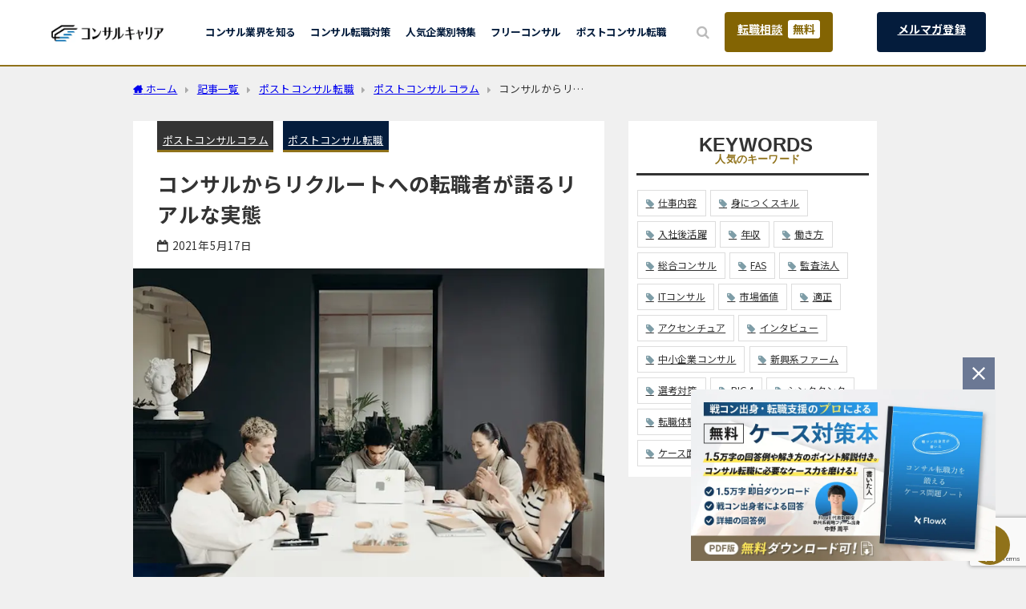

--- FILE ---
content_type: text/html; charset=UTF-8
request_url: https://consul-career.com/recruit-real/
body_size: 32443
content:
<!DOCTYPE html>
<html lang="ja">
<head>
<meta charset="utf-8">
<meta http-equiv="X-UA-Compatible" content="IE=edge">
<meta name="viewport" content="width=device-width, initial-scale=1" />


<title>
コンサルからリクルートへの転職者が語るリアルな実態 | コンサルキャリア - 20-30代のためのハイキャリアメディア</title>
<meta name="description" content="ポストコンサルキャリアとして人気が高い会社の一つがリクルートである。 本記事は、コンサルからリクルートに転職された現役リクルート社員の方にインタビューを行い、リアルな実態に迫った。 コンサル出身の現役">
<meta name="thumbnail" content="https://consul-career.com/wp-content/uploads/2021/05/pexels-cottonbro-7437100-150x150.webp" /><!-- Diver OGP -->
<meta property="og:locale" content="ja_JP" />
<meta property="og:title" content="コンサルからリクルートへの転職者が語るリアルな実態" />
<meta property="og:description" content="ポストコンサルキャリアとして人気が高い会社の一つがリクルートである。 本記事は、コンサルからリクルートに転職された現役リクルート社員の方にインタビューを行い、リアルな実態に迫った。 コンサル出身の現役" />
<meta property="og:type" content="article" />
<meta property="og:url" content="https://consul-career.com/recruit-real/" />
<meta property="og:image" content="https://consul-career.com/wp-content/uploads/2021/05/pexels-cottonbro-7437100.webp" />
<meta property="og:site_name" content="コンサルキャリア" />
<meta name="twitter:site" content="mr_grayhair" />
<meta name="twitter:card" content="summary_large_image" />
<meta name="twitter:title" content="コンサルからリクルートへの転職者が語るリアルな実態" />
<meta name="twitter:url" content="https://consul-career.com/recruit-real/" />
<meta name="twitter:description" content="ポストコンサルキャリアとして人気が高い会社の一つがリクルートである。 本記事は、コンサルからリクルートに転職された現役リクルート社員の方にインタビューを行い、リアルな実態に迫った。 コンサル出身の現役" />
<meta name="twitter:image" content="https://consul-career.com/wp-content/uploads/2021/05/pexels-cottonbro-7437100.webp" />
<!-- / Diver OGP -->
<link rel="canonical" href="https://consul-career.com/recruit-real/">
<link rel="shortcut icon" href="">
<!--[if IE]>
		<link rel="shortcut icon" href="">
<![endif]-->
<link rel="apple-touch-icon" href="" />
<meta name='robots' content='max-image-preview' />
	<style>img:is([sizes="auto" i], [sizes^="auto," i]) { contain-intrinsic-size: 3000px 1500px }</style>
	
<!-- Google Tag Manager for WordPress by gtm4wp.com -->
<script data-cfasync="false" data-pagespeed-no-defer>
	var gtm4wp_datalayer_name = "dataLayer";
	var dataLayer = dataLayer || [];
</script>
<!-- End Google Tag Manager for WordPress by gtm4wp.com --><link rel='dns-prefetch' href='//modules.promolayer.io' />
<link rel='dns-prefetch' href='//cdnjs.cloudflare.com' />
<link rel="alternate" type="application/rss+xml" title="コンサルキャリア &raquo; フィード" href="https://consul-career.com/feed/" />
<link rel="alternate" type="application/rss+xml" title="コンサルキャリア &raquo; コメントフィード" href="https://consul-career.com/comments/feed/" />
<link rel="alternate" type="application/rss+xml" title="コンサルキャリア &raquo; コンサルからリクルートへの転職者が語るリアルな実態 のコメントのフィード" href="https://consul-career.com/recruit-real/feed/" />
<link rel='stylesheet'  href='https://consul-career.com/wp-includes/css/dist/block-library/style.min.css?ver=6.8.3&#038;theme=6.0.70'  media='all'>
<link rel='stylesheet'  href='https://consul-career.com/wp-content/plugins/smart-post-show-pro/public/assets/css/font-awesome.min.css?ver=3.1.2&#038;theme=6.0.70'  media='all'>
<link rel='stylesheet'  href='https://consul-career.com/wp-content/plugins/smart-post-show-pro/public/assets/css/pcp-likes-public.min.css?ver=3.1.2&#038;theme=6.0.70'  media='all'>
<link rel='stylesheet'  href='https://consul-career.com/wp-content/plugins/smart-post-show-pro/public/assets/css/swiper-bundle.min.css?ver=3.1.2&#038;theme=6.0.70'  media='all'>
<link rel='stylesheet'  href='https://consul-career.com/wp-content/plugins/jet-engine/assets/css/frontend.css?ver=3.7.3&#038;theme=6.0.70'  media='all'>
<style id='global-styles-inline-css' type='text/css'>
:root{--wp--preset--aspect-ratio--square: 1;--wp--preset--aspect-ratio--4-3: 4/3;--wp--preset--aspect-ratio--3-4: 3/4;--wp--preset--aspect-ratio--3-2: 3/2;--wp--preset--aspect-ratio--2-3: 2/3;--wp--preset--aspect-ratio--16-9: 16/9;--wp--preset--aspect-ratio--9-16: 9/16;--wp--preset--color--black: #000000;--wp--preset--color--cyan-bluish-gray: #abb8c3;--wp--preset--color--white: #ffffff;--wp--preset--color--pale-pink: #f78da7;--wp--preset--color--vivid-red: #cf2e2e;--wp--preset--color--luminous-vivid-orange: #ff6900;--wp--preset--color--luminous-vivid-amber: #fcb900;--wp--preset--color--light-green-cyan: #7bdcb5;--wp--preset--color--vivid-green-cyan: #00d084;--wp--preset--color--pale-cyan-blue: #8ed1fc;--wp--preset--color--vivid-cyan-blue: #0693e3;--wp--preset--color--vivid-purple: #9b51e0;--wp--preset--color--light-blue: #70b8f1;--wp--preset--color--light-red: #ff8178;--wp--preset--color--light-green: #2ac113;--wp--preset--color--light-yellow: #ffe822;--wp--preset--color--light-orange: #ffa30d;--wp--preset--color--blue: #00f;--wp--preset--color--red: #f00;--wp--preset--color--purple: #674970;--wp--preset--color--gray: #ccc;--wp--preset--gradient--vivid-cyan-blue-to-vivid-purple: linear-gradient(135deg,rgba(6,147,227,1) 0%,rgb(155,81,224) 100%);--wp--preset--gradient--light-green-cyan-to-vivid-green-cyan: linear-gradient(135deg,rgb(122,220,180) 0%,rgb(0,208,130) 100%);--wp--preset--gradient--luminous-vivid-amber-to-luminous-vivid-orange: linear-gradient(135deg,rgba(252,185,0,1) 0%,rgba(255,105,0,1) 100%);--wp--preset--gradient--luminous-vivid-orange-to-vivid-red: linear-gradient(135deg,rgba(255,105,0,1) 0%,rgb(207,46,46) 100%);--wp--preset--gradient--very-light-gray-to-cyan-bluish-gray: linear-gradient(135deg,rgb(238,238,238) 0%,rgb(169,184,195) 100%);--wp--preset--gradient--cool-to-warm-spectrum: linear-gradient(135deg,rgb(74,234,220) 0%,rgb(151,120,209) 20%,rgb(207,42,186) 40%,rgb(238,44,130) 60%,rgb(251,105,98) 80%,rgb(254,248,76) 100%);--wp--preset--gradient--blush-light-purple: linear-gradient(135deg,rgb(255,206,236) 0%,rgb(152,150,240) 100%);--wp--preset--gradient--blush-bordeaux: linear-gradient(135deg,rgb(254,205,165) 0%,rgb(254,45,45) 50%,rgb(107,0,62) 100%);--wp--preset--gradient--luminous-dusk: linear-gradient(135deg,rgb(255,203,112) 0%,rgb(199,81,192) 50%,rgb(65,88,208) 100%);--wp--preset--gradient--pale-ocean: linear-gradient(135deg,rgb(255,245,203) 0%,rgb(182,227,212) 50%,rgb(51,167,181) 100%);--wp--preset--gradient--electric-grass: linear-gradient(135deg,rgb(202,248,128) 0%,rgb(113,206,126) 100%);--wp--preset--gradient--midnight: linear-gradient(135deg,rgb(2,3,129) 0%,rgb(40,116,252) 100%);--wp--preset--font-size--small: .8em;--wp--preset--font-size--medium: 1em;--wp--preset--font-size--large: 1.2em;--wp--preset--font-size--x-large: 42px;--wp--preset--font-size--xlarge: 1.5em;--wp--preset--font-size--xxlarge: 2em;--wp--preset--spacing--20: 0.44rem;--wp--preset--spacing--30: 0.67rem;--wp--preset--spacing--40: 1rem;--wp--preset--spacing--50: 1.5rem;--wp--preset--spacing--60: 2.25rem;--wp--preset--spacing--70: 3.38rem;--wp--preset--spacing--80: 5.06rem;--wp--preset--shadow--natural: 6px 6px 9px rgba(0, 0, 0, 0.2);--wp--preset--shadow--deep: 12px 12px 50px rgba(0, 0, 0, 0.4);--wp--preset--shadow--sharp: 6px 6px 0px rgba(0, 0, 0, 0.2);--wp--preset--shadow--outlined: 6px 6px 0px -3px rgba(255, 255, 255, 1), 6px 6px rgba(0, 0, 0, 1);--wp--preset--shadow--crisp: 6px 6px 0px rgba(0, 0, 0, 1);--wp--custom--spacing--small: max(1.25rem, 5vw);--wp--custom--spacing--medium: clamp(2rem, 8vw, calc(4 * var(--wp--style--block-gap)));--wp--custom--spacing--large: clamp(4rem, 10vw, 8rem);--wp--custom--spacing--outer: var(--wp--custom--spacing--small, 1.25rem);--wp--custom--typography--font-size--huge: clamp(2.25rem, 4vw, 2.75rem);--wp--custom--typography--font-size--gigantic: clamp(2.75rem, 6vw, 3.25rem);--wp--custom--typography--font-size--colossal: clamp(3.25rem, 8vw, 6.25rem);--wp--custom--typography--line-height--tiny: 1.15;--wp--custom--typography--line-height--small: 1.2;--wp--custom--typography--line-height--medium: 1.4;--wp--custom--typography--line-height--normal: 1.6;}:root { --wp--style--global--content-size: 769px;--wp--style--global--wide-size: 1240px; }:where(body) { margin: 0; }.wp-site-blocks > .alignleft { float: left; margin-right: 2em; }.wp-site-blocks > .alignright { float: right; margin-left: 2em; }.wp-site-blocks > .aligncenter { justify-content: center; margin-left: auto; margin-right: auto; }:where(.wp-site-blocks) > * { margin-block-start: 1.5em; margin-block-end: 0; }:where(.wp-site-blocks) > :first-child { margin-block-start: 0; }:where(.wp-site-blocks) > :last-child { margin-block-end: 0; }:root { --wp--style--block-gap: 1.5em; }:root :where(.is-layout-flow) > :first-child{margin-block-start: 0;}:root :where(.is-layout-flow) > :last-child{margin-block-end: 0;}:root :where(.is-layout-flow) > *{margin-block-start: 1.5em;margin-block-end: 0;}:root :where(.is-layout-constrained) > :first-child{margin-block-start: 0;}:root :where(.is-layout-constrained) > :last-child{margin-block-end: 0;}:root :where(.is-layout-constrained) > *{margin-block-start: 1.5em;margin-block-end: 0;}:root :where(.is-layout-flex){gap: 1.5em;}:root :where(.is-layout-grid){gap: 1.5em;}.is-layout-flow > .alignleft{float: left;margin-inline-start: 0;margin-inline-end: 2em;}.is-layout-flow > .alignright{float: right;margin-inline-start: 2em;margin-inline-end: 0;}.is-layout-flow > .aligncenter{margin-left: auto !important;margin-right: auto !important;}.is-layout-constrained > .alignleft{float: left;margin-inline-start: 0;margin-inline-end: 2em;}.is-layout-constrained > .alignright{float: right;margin-inline-start: 2em;margin-inline-end: 0;}.is-layout-constrained > .aligncenter{margin-left: auto !important;margin-right: auto !important;}.is-layout-constrained > :where(:not(.alignleft):not(.alignright):not(.alignfull)){max-width: var(--wp--style--global--content-size);margin-left: auto !important;margin-right: auto !important;}.is-layout-constrained > .alignwide{max-width: var(--wp--style--global--wide-size);}body .is-layout-flex{display: flex;}.is-layout-flex{flex-wrap: wrap;align-items: center;}.is-layout-flex > :is(*, div){margin: 0;}body .is-layout-grid{display: grid;}.is-layout-grid > :is(*, div){margin: 0;}body{padding-top: 0px;padding-right: 0px;padding-bottom: 0px;padding-left: 0px;}:root :where(.wp-element-button, .wp-block-button__link){background-color: #32373c;border-width: 0;color: #fff;font-family: inherit;font-size: inherit;line-height: inherit;padding: calc(0.667em + 2px) calc(1.333em + 2px);text-decoration: none;}.has-black-color{color: var(--wp--preset--color--black) !important;}.has-cyan-bluish-gray-color{color: var(--wp--preset--color--cyan-bluish-gray) !important;}.has-white-color{color: var(--wp--preset--color--white) !important;}.has-pale-pink-color{color: var(--wp--preset--color--pale-pink) !important;}.has-vivid-red-color{color: var(--wp--preset--color--vivid-red) !important;}.has-luminous-vivid-orange-color{color: var(--wp--preset--color--luminous-vivid-orange) !important;}.has-luminous-vivid-amber-color{color: var(--wp--preset--color--luminous-vivid-amber) !important;}.has-light-green-cyan-color{color: var(--wp--preset--color--light-green-cyan) !important;}.has-vivid-green-cyan-color{color: var(--wp--preset--color--vivid-green-cyan) !important;}.has-pale-cyan-blue-color{color: var(--wp--preset--color--pale-cyan-blue) !important;}.has-vivid-cyan-blue-color{color: var(--wp--preset--color--vivid-cyan-blue) !important;}.has-vivid-purple-color{color: var(--wp--preset--color--vivid-purple) !important;}.has-light-blue-color{color: var(--wp--preset--color--light-blue) !important;}.has-light-red-color{color: var(--wp--preset--color--light-red) !important;}.has-light-green-color{color: var(--wp--preset--color--light-green) !important;}.has-light-yellow-color{color: var(--wp--preset--color--light-yellow) !important;}.has-light-orange-color{color: var(--wp--preset--color--light-orange) !important;}.has-blue-color{color: var(--wp--preset--color--blue) !important;}.has-red-color{color: var(--wp--preset--color--red) !important;}.has-purple-color{color: var(--wp--preset--color--purple) !important;}.has-gray-color{color: var(--wp--preset--color--gray) !important;}.has-black-background-color{background-color: var(--wp--preset--color--black) !important;}.has-cyan-bluish-gray-background-color{background-color: var(--wp--preset--color--cyan-bluish-gray) !important;}.has-white-background-color{background-color: var(--wp--preset--color--white) !important;}.has-pale-pink-background-color{background-color: var(--wp--preset--color--pale-pink) !important;}.has-vivid-red-background-color{background-color: var(--wp--preset--color--vivid-red) !important;}.has-luminous-vivid-orange-background-color{background-color: var(--wp--preset--color--luminous-vivid-orange) !important;}.has-luminous-vivid-amber-background-color{background-color: var(--wp--preset--color--luminous-vivid-amber) !important;}.has-light-green-cyan-background-color{background-color: var(--wp--preset--color--light-green-cyan) !important;}.has-vivid-green-cyan-background-color{background-color: var(--wp--preset--color--vivid-green-cyan) !important;}.has-pale-cyan-blue-background-color{background-color: var(--wp--preset--color--pale-cyan-blue) !important;}.has-vivid-cyan-blue-background-color{background-color: var(--wp--preset--color--vivid-cyan-blue) !important;}.has-vivid-purple-background-color{background-color: var(--wp--preset--color--vivid-purple) !important;}.has-light-blue-background-color{background-color: var(--wp--preset--color--light-blue) !important;}.has-light-red-background-color{background-color: var(--wp--preset--color--light-red) !important;}.has-light-green-background-color{background-color: var(--wp--preset--color--light-green) !important;}.has-light-yellow-background-color{background-color: var(--wp--preset--color--light-yellow) !important;}.has-light-orange-background-color{background-color: var(--wp--preset--color--light-orange) !important;}.has-blue-background-color{background-color: var(--wp--preset--color--blue) !important;}.has-red-background-color{background-color: var(--wp--preset--color--red) !important;}.has-purple-background-color{background-color: var(--wp--preset--color--purple) !important;}.has-gray-background-color{background-color: var(--wp--preset--color--gray) !important;}.has-black-border-color{border-color: var(--wp--preset--color--black) !important;}.has-cyan-bluish-gray-border-color{border-color: var(--wp--preset--color--cyan-bluish-gray) !important;}.has-white-border-color{border-color: var(--wp--preset--color--white) !important;}.has-pale-pink-border-color{border-color: var(--wp--preset--color--pale-pink) !important;}.has-vivid-red-border-color{border-color: var(--wp--preset--color--vivid-red) !important;}.has-luminous-vivid-orange-border-color{border-color: var(--wp--preset--color--luminous-vivid-orange) !important;}.has-luminous-vivid-amber-border-color{border-color: var(--wp--preset--color--luminous-vivid-amber) !important;}.has-light-green-cyan-border-color{border-color: var(--wp--preset--color--light-green-cyan) !important;}.has-vivid-green-cyan-border-color{border-color: var(--wp--preset--color--vivid-green-cyan) !important;}.has-pale-cyan-blue-border-color{border-color: var(--wp--preset--color--pale-cyan-blue) !important;}.has-vivid-cyan-blue-border-color{border-color: var(--wp--preset--color--vivid-cyan-blue) !important;}.has-vivid-purple-border-color{border-color: var(--wp--preset--color--vivid-purple) !important;}.has-light-blue-border-color{border-color: var(--wp--preset--color--light-blue) !important;}.has-light-red-border-color{border-color: var(--wp--preset--color--light-red) !important;}.has-light-green-border-color{border-color: var(--wp--preset--color--light-green) !important;}.has-light-yellow-border-color{border-color: var(--wp--preset--color--light-yellow) !important;}.has-light-orange-border-color{border-color: var(--wp--preset--color--light-orange) !important;}.has-blue-border-color{border-color: var(--wp--preset--color--blue) !important;}.has-red-border-color{border-color: var(--wp--preset--color--red) !important;}.has-purple-border-color{border-color: var(--wp--preset--color--purple) !important;}.has-gray-border-color{border-color: var(--wp--preset--color--gray) !important;}.has-vivid-cyan-blue-to-vivid-purple-gradient-background{background: var(--wp--preset--gradient--vivid-cyan-blue-to-vivid-purple) !important;}.has-light-green-cyan-to-vivid-green-cyan-gradient-background{background: var(--wp--preset--gradient--light-green-cyan-to-vivid-green-cyan) !important;}.has-luminous-vivid-amber-to-luminous-vivid-orange-gradient-background{background: var(--wp--preset--gradient--luminous-vivid-amber-to-luminous-vivid-orange) !important;}.has-luminous-vivid-orange-to-vivid-red-gradient-background{background: var(--wp--preset--gradient--luminous-vivid-orange-to-vivid-red) !important;}.has-very-light-gray-to-cyan-bluish-gray-gradient-background{background: var(--wp--preset--gradient--very-light-gray-to-cyan-bluish-gray) !important;}.has-cool-to-warm-spectrum-gradient-background{background: var(--wp--preset--gradient--cool-to-warm-spectrum) !important;}.has-blush-light-purple-gradient-background{background: var(--wp--preset--gradient--blush-light-purple) !important;}.has-blush-bordeaux-gradient-background{background: var(--wp--preset--gradient--blush-bordeaux) !important;}.has-luminous-dusk-gradient-background{background: var(--wp--preset--gradient--luminous-dusk) !important;}.has-pale-ocean-gradient-background{background: var(--wp--preset--gradient--pale-ocean) !important;}.has-electric-grass-gradient-background{background: var(--wp--preset--gradient--electric-grass) !important;}.has-midnight-gradient-background{background: var(--wp--preset--gradient--midnight) !important;}.has-small-font-size{font-size: var(--wp--preset--font-size--small) !important;}.has-medium-font-size{font-size: var(--wp--preset--font-size--medium) !important;}.has-large-font-size{font-size: var(--wp--preset--font-size--large) !important;}.has-x-large-font-size{font-size: var(--wp--preset--font-size--x-large) !important;}.has-xlarge-font-size{font-size: var(--wp--preset--font-size--xlarge) !important;}.has-xxlarge-font-size{font-size: var(--wp--preset--font-size--xxlarge) !important;}
:root :where(.wp-block-pullquote){font-size: 1.5em;line-height: 1.6;}
:root :where(.wp-block-group-is-layout-flow) > :first-child{margin-block-start: 0;}:root :where(.wp-block-group-is-layout-flow) > :last-child{margin-block-end: 0;}:root :where(.wp-block-group-is-layout-flow) > *{margin-block-start: 0;margin-block-end: 0;}:root :where(.wp-block-group-is-layout-constrained) > :first-child{margin-block-start: 0;}:root :where(.wp-block-group-is-layout-constrained) > :last-child{margin-block-end: 0;}:root :where(.wp-block-group-is-layout-constrained) > *{margin-block-start: 0;margin-block-end: 0;}:root :where(.wp-block-group-is-layout-flex){gap: 0;}:root :where(.wp-block-group-is-layout-grid){gap: 0;}
</style>
<link rel='stylesheet'  href='https://consul-career.com/wp-content/plugins/contact-form-7/includes/css/styles.css?ver=6.1.4&#038;theme=6.0.70'  media='all'>
<link rel='stylesheet'  href='https://consul-career.com/wp-content/plugins/contact-form-7-multi-step-module/resources/cf7msm.css?ver=4.4.2&#038;theme=6.0.70'  media='all'>
<link rel='stylesheet'  href='https://consul-career.com/wp-content/plugins/wp-user-avatar/assets/css/frontend.min.css?ver=4.16.5&#038;theme=6.0.70'  media='all'>
<link rel='stylesheet'  href='https://consul-career.com/wp-content/plugins/wp-user-avatar/assets/flatpickr/flatpickr.min.css?ver=4.16.5&#038;theme=6.0.70'  media='all'>
<link rel='stylesheet'  href='https://consul-career.com/wp-content/plugins/wp-user-avatar/assets/select2/select2.min.css?ver=6.8.3&#038;theme=6.0.70'  media='all'>
<link rel='stylesheet'  href='https://consul-career.com/wp-content/themes/diver/css/style.min.css?ver=6.8.3&#038;theme=6.0.70'  media='all'>
<link rel='stylesheet'  href='https://consul-career.com/wp-content/themes/diver_child/style.css?240209023430&#038;ver=6.8.3&#038;theme=6.0.70'  media='all'>
<link rel='stylesheet'  href='https://consul-career.com/wp-content/plugins/tablepress/css/build/default.css?ver=3.2.6&#038;theme=6.0.70'  media='all'>
<link rel='stylesheet'  href='https://consul-career.com/wp-content/plugins/amazonjs/css/amazonjs.css?ver=0.10&#038;theme=6.0.70'  media='all'>
<link rel='stylesheet'  href='https://consul-career.com/wp-content/plugins/wp-review/public/css/wp-review.css?ver=5.3.5&#038;theme=6.0.70'  media='all'>
<!--n2css--><!--n2js--><script type="text/javascript"src="https://consul-career.com/wp-includes/js/jquery/jquery.min.js?ver=3.7.1&amp;theme=6.0.70" id="jquery-core-js"></script>
<script type="text/javascript"src="https://consul-career.com/wp-includes/js/jquery/jquery-migrate.min.js?ver=3.4.1&amp;theme=6.0.70" id="jquery-migrate-js"></script>
<script type="module" src="https://modules.promolayer.io/index.js" data-pluid="03SWI0Qh9RVzQKjLosSqUUJxBlW2" crossorigin async></script><script type="text/javascript"src="https://consul-career.com/wp-content/plugins/wp-user-avatar/assets/flatpickr/flatpickr.min.js?ver=4.16.5&amp;theme=6.0.70" id="ppress-flatpickr-js"></script>
<script type="text/javascript"src="https://consul-career.com/wp-content/plugins/wp-user-avatar/assets/select2/select2.min.js?ver=4.16.5&amp;theme=6.0.70" id="ppress-select2-js"></script>
<script type="text/javascript"src="https://consul-career.com/wp-content/themes/diver_child/assets/js/script.js?240209023437&amp;ver=6.8.3&amp;theme=6.0.70" id="child-script-js"></script>
<link rel="https://api.w.org/" href="https://consul-career.com/wp-json/" /><link rel="alternate" title="JSON" type="application/json" href="https://consul-career.com/wp-json/wp/v2/posts/360" /><link rel="EditURI" type="application/rsd+xml" title="RSD" href="https://consul-career.com/xmlrpc.php?rsd" />
<meta name="generator" content="WordPress 6.8.3" />
<link rel='shortlink' href='https://consul-career.com/?p=360' />
<link rel="alternate" title="oEmbed (JSON)" type="application/json+oembed" href="https://consul-career.com/wp-json/oembed/1.0/embed?url=https%3A%2F%2Fconsul-career.com%2Frecruit-real%2F" />
<link rel="alternate" title="oEmbed (XML)" type="text/xml+oembed" href="https://consul-career.com/wp-json/oembed/1.0/embed?url=https%3A%2F%2Fconsul-career.com%2Frecruit-real%2F&#038;format=xml" />

<!-- Google Tag Manager for WordPress by gtm4wp.com -->
<!-- GTM Container placement set to manual -->
<script data-cfasync="false" data-pagespeed-no-defer>
	var dataLayer_content = {"pagePostType":"post","pagePostType2":"single-post","pageCategory":["post-consul-information","post-consul"],"pagePostAuthor":"コンサルマン"};
	dataLayer.push( dataLayer_content );
</script>
<script data-cfasync="false" data-pagespeed-no-defer>
(function(w,d,s,l,i){w[l]=w[l]||[];w[l].push({'gtm.start':
new Date().getTime(),event:'gtm.js'});var f=d.getElementsByTagName(s)[0],
j=d.createElement(s),dl=l!='dataLayer'?'&l='+l:'';j.async=true;j.src=
'//www.googletagmanager.com/gtm.js?id='+i+dl;f.parentNode.insertBefore(j,f);
})(window,document,'script','dataLayer','GTM-TSWBNSR');
</script>
<!-- End Google Tag Manager for WordPress by gtm4wp.com --><meta name="google-site-verification" content="TUyVqD0sO_Xq7PHFCfuCME9WbjL9feCjUlXNfFYykoY" /><script type="application/ld+json" class="json-ld">[
    {
        "@context": "https://schema.org",
        "@type": "BlogPosting",
        "mainEntityOfPage": {
            "@type": "WebPage",
            "@id": "https://consul-career.com/recruit-real/"
        },
        "headline": "コンサルからリクルートへの転職者が語るリアルな実態",
        "image": [
            "https://consul-career.com/wp-content/uploads/2021/05/pexels-cottonbro-7437100.webp",
            "https://consul-career.com/wp-content/uploads/2021/05/pexels-cottonbro-7437100-300x200.webp",
            "https://consul-career.com/wp-content/uploads/2021/05/pexels-cottonbro-7437100-150x150.webp"
        ],
        "description": "ポストコンサルキャリアとして人気が高い会社の一つがリクルートである。 本記事は、コンサルからリクルートに転職された現役リクルート社員の方にインタビューを行い、リアルな実態に迫った。 コンサル出身の現役",
        "datePublished": "2021-05-17T10:00:51+09:00",
        "dateModified": "2023-04-27T10:07:25+09:00",
        "articleSection": [
            "ポストコンサルコラム",
            "ポストコンサル転職"
        ],
        "author": {
            "@type": "Person",
            "name": "コンサルマン",
            "url": "https://consul-career.com/author/s/"
        },
        "publisher": {
            "@context": "http://schema.org",
            "@type": "Organization",
            "name": "コンサルキャリア",
            "description": "20-30代のためのハイキャリアメディア",
            "logo": {
                "@type": "ImageObject",
                "url": "https://consul-career.com/wp-content/uploads/2025/06/コンサルキャリアロゴ.jpg"
            }
        }
    }
]</script>
<style>body{background-image:url('');}</style> <style> #onlynav ul ul,#nav_fixed #nav ul ul,.header-logo #nav ul ul {visibility:hidden;opacity:0;transition:.2s ease-in-out;transform:translateY(10px);}#onlynav ul ul ul,#nav_fixed #nav ul ul ul,.header-logo #nav ul ul ul {transform:translateX(-20px) translateY(0);}#onlynav ul li:hover > ul,#nav_fixed #nav ul li:hover > ul,.header-logo #nav ul li:hover > ul{visibility:visible;opacity:1;transform:translateY(0);}#onlynav ul ul li:hover > ul,#nav_fixed #nav ul ul li:hover > ul,.header-logo #nav ul ul li:hover > ul{transform:translateX(0) translateY(0);}</style><style>body{background-color:#f0f0f0;color:#333333;}:where(a){color:#041c3c;}:where(a):hover{color:#0071bc}:where(.content){color:#333333;}:where(.content) a{color:#0071bc;}:where(.content) a:hover{color:#739fbc;}.header-wrap,#header ul.sub-menu, #header ul.children,#scrollnav,.description_sp{background:#ffffff;color:#1e1e1e}.header-wrap a,#scrollnav a,div.logo_title{color:#1e1e1e;}.header-wrap a:hover,div.logo_title:hover{color:#0071bc}.drawer-nav-btn span{background-color:#1e1e1e;}.drawer-nav-btn:before,.drawer-nav-btn:after {border-color:#1e1e1e;}#scrollnav ul li a{background:rgba(255,255,255,0.8);color:#041c3c}.header_small_menu{background:#ffffff;color:#ffffff}.header_small_menu a{color:#fff}.header_small_menu a:hover{color:#333333}#nav_fixed.fixed, #nav_fixed #nav ul ul{background:#ffffff;color:#1e1e1e}#nav_fixed.fixed a,#nav_fixed .logo_title{color:#1e1e1e}#nav_fixed.fixed a:hover{color:#0071bc}#nav_fixed .drawer-nav-btn:before,#nav_fixed .drawer-nav-btn:after{border-color:#1e1e1e;}#nav_fixed .drawer-nav-btn span{background-color:#1e1e1e;}#onlynav{background:#041c3c;color:#ffffff}#onlynav ul li a{color:#ffffff}#onlynav ul ul.sub-menu{background:#041c3c}#onlynav div > ul > li > a:before{border-color:#ffffff}#onlynav ul > li:hover > a:hover,#onlynav ul>li:hover>a,#onlynav ul>li:hover li:hover>a,#onlynav ul li:hover ul li ul li:hover > a{background:#5d8ac1;color:#ffffff}#onlynav ul li ul li ul:before{border-left-color:#ffffff}#onlynav ul li:last-child ul li ul:before{border-right-color:#ffffff}#bigfooter{background:#041c3c;color:#ffffff}#bigfooter a{color:#ffffff}#bigfooter a:hover{color:#041c3c}#footer{background:#041c3c;color:#ffffff}#footer a{color:#ffffff}#footer a:hover{color:#9e9e9e}#sidebar .widget{background:#ffffff;color:#333333;}#sidebar .widget a{color:#333333;}#sidebar .widget a:hover{color:#0071bc;}.post-box-contents,#main-wrap #pickup_posts_container img,.hentry, #single-main .post-sub,.navigation,.single_thumbnail,.in_loop,#breadcrumb,.pickup-cat-list,.maintop-widget, .mainbottom-widget,#share_plz,.sticky-post-box,.catpage_content_wrap,.cat-post-main{background:#ffffff;}.post-box{border-color:#eee;}.drawer_content_title,.searchbox_content_title{background:#eeeeee;color:#333;}.drawer-nav,#header_search{background:#ffffff}.drawer-nav,.drawer-nav a,#header_search,#header_search a{color:#333333}#footer_sticky_menu{background:#041c3c}.footermenu_col{background:#041c3c;color:#ffffff;}a.page-numbers{background:#afafaf;color:#fff;}.pagination .current{background:#041c3c;color:#fff;}</style><style>@media screen and (min-width:1201px){#main-wrap,.header-wrap .header-logo,.header_small_content,.bigfooter_wrap,.footer_content,.container_top_widget,.container_bottom_widget{width:74%;}}@media screen and (max-width:1200px){ #main-wrap,.header-wrap .header-logo, .header_small_content, .bigfooter_wrap,.footer_content, .container_top_widget, .container_bottom_widget{width:74%;}}@media screen and (max-width:768px){#main-wrap,.header-wrap .header-logo,.header_small_content,.bigfooter_wrap,.footer_content,.container_top_widget,.container_bottom_widget{width:100%;}}@media screen and (min-width:960px){#sidebar {width:310px;}}#pickup_posts_container li > a,.post-box-thumbnail__wrap::before{padding-top:56.25%;}</style><style>@media screen and (min-width:1201px){#main-wrap{width:74%;}}@media screen and (max-width:1200px){ #main-wrap{width:74%;}}</style><style type="text/css" id="diver-custom-heading-css">.content h2:where(:not([class])),:where(.is-editor-blocks) :where(.content) h2:not(.sc_heading){color:#041c3c;background-color:#041c3c;text-align:left;border-top:2px solid #041c3c;border-bottom:2px solid #041c3c;background:transparent;padding-left:0px;padding-right:0px;}.content h4:where(:not([class])),:where(.is-editor-blocks) :where(.content) h4:not(.sc_heading){color:#000;background-color:#000;text-align:left;background:transparent;display:flex;align-items:center;padding:0px;}.content h4:where(:not([class])):before,:where(.is-editor-blocks) :where(.content) h4:not(.sc_heading):before{content:"";width:.6em;height:.6em;margin-right:.6em;background-color:#000;transform:rotate(45deg);}.content h5:where(:not([class])),:where(.is-editor-blocks) :where(.content) h5:not(.sc_heading){color:#000;}</style><meta name="generator" content="Elementor 3.34.1; features: additional_custom_breakpoints; settings: css_print_method-external, google_font-disabled, font_display-swap">
			<style>
				.e-con.e-parent:nth-of-type(n+4):not(.e-lazyloaded):not(.e-no-lazyload),
				.e-con.e-parent:nth-of-type(n+4):not(.e-lazyloaded):not(.e-no-lazyload) * {
					background-image: none !important;
				}
				@media screen and (max-height: 1024px) {
					.e-con.e-parent:nth-of-type(n+3):not(.e-lazyloaded):not(.e-no-lazyload),
					.e-con.e-parent:nth-of-type(n+3):not(.e-lazyloaded):not(.e-no-lazyload) * {
						background-image: none !important;
					}
				}
				@media screen and (max-height: 640px) {
					.e-con.e-parent:nth-of-type(n+2):not(.e-lazyloaded):not(.e-no-lazyload),
					.e-con.e-parent:nth-of-type(n+2):not(.e-lazyloaded):not(.e-no-lazyload) * {
						background-image: none !important;
					}
				}
			</style>
			<script data-ad-client="ca-pub-6264779844441652" async src="https://pagead2.googlesyndication.com/pagead/js/adsbygoogle.js"></script>

<!-- Meta ドメイン認証 -->
<meta name="facebook-domain-verification" content="kz0sbmgy2513kwshigv08sbeyvw1nw" />
<!-- End Meta ドメイン認証 -->
<link rel="icon" href="https://consul-career.com/wp-content/uploads/2019/11/cropped-人物のイラスト（アイコン用）-32x32.jpg" sizes="32x32" />
<link rel="icon" href="https://consul-career.com/wp-content/uploads/2019/11/cropped-人物のイラスト（アイコン用）-192x192.jpg" sizes="192x192" />
<link rel="apple-touch-icon" href="https://consul-career.com/wp-content/uploads/2019/11/cropped-人物のイラスト（アイコン用）-180x180.jpg" />
<meta name="msapplication-TileImage" content="https://consul-career.com/wp-content/uploads/2019/11/cropped-人物のイラスト（アイコン用）-270x270.jpg" />
		<style type="text/css" id="wp-custom-css">
			.button.green.solid a, .content .button.green.solid a {
border-bottom: 5px solid #e51a00;
box-shadow: none;
}
.button.green a, .content .button.green a {
background-color: #eb503c;
text-shadow: none;
}
.button.green a:hover, .content .button.green a:hover {
color: #041c3c;
}
body{
	font-family: 'Noto Sans JP', sans-serif;
	letter-spacing: 0.2px;
}
h1 {
	font-weight: 700;
}
#logo, .logo {
    width: 27vw;
}
#logo a:hover, .logo a:hover {
	opacity: 0.6;
}
.header-logo #nav ul li a, #nav_fixed #nav ul li a {
	font-weight: normal;
	font-size: 1vw;
	letter-spacing: -0.5px;
}
.header-logo #nav ul {
	margin-right: 0;
	padding-right: 0;
}
.header-logo #nav {
	width: 60vw;
}
.header-logo {
justify-content: start;
    width: auto!important;
    margin-right: 240px!important;
    margin-left: 20px;
    position: static;
}
.header-wrap {
    width: 100%!important;
    border-bottom: 2px solid #90721a;
	box-shadow: none;
	position: fixed;
    top: 0;
}
#nav_fixed.fixed {
    display: none;
}
#header {
    background: #fff;
}
.searchform .s {
    border: none;
	width: 100%;
	background: #f0f0f0;
}
.container_top_widget {
position: fixed;
	width: 230px;
	top: 0;
	z-index: 1001;
	right: 10px;
	margin: 0;
}
.container_top_widget_content form {
	margin-left: auto;
	border-radius: 3px;
	height: 38px;
}
.firstview_custom {
	margin-top: 8px!important;
}
.firstview_custom .sc_col2:first-child {
	height: 32vw;
}
.pcp-carousel-wrapper .sp-pcp-carousel {
    padding-bottom: 0;
    padding-top: 0;
	height: 32vw;
}
.sp-pcp-col-xs-2 .sp-pcp-post, .sp-pcp-col-xs-2 .pcp-post-thumb-wrapper, .sp-pcp-col-xs-2 img {
	height: 16vw!important;
}
.sp-pcp-col-xs-2 img {
	object-fit: cover;
}
.sp-pcp-col-xs-2 .pcp-post-thumb-wrapper {
	margin-bottom: 0;
}
.sp-pcp-col-xs-2 .sp-pcp-post {
	position: relative;
}
.sp-pcp-col-xs-2 .sp-pcp-post .sp-pcp-title a {
	color: #fff;
	font-weight: bold;
	font-size: 1.13vw;
	line-height: 1.4;
	padding: 8px 5px 8px 15px;
}
.sp-pcp-col-xs-2 .sp-pcp-post .sp-pcp-title {
	background: linear-gradient(transparent, rgba(0, 0, 0, 0.9), black);
	width: 100%;
	padding: 0;
	margin: 0;
	position: absolute;
	bottom: 0;
}
.sp-pcp-post img:hover {
	transform: scale(1.2);
}
.swiper-slide {
    height: 32vw;
}
.swiper-slide .sp-pcp-post {
	position: relative;
}
.swiper-slide .sp-pcp-post .sp-pcp-title, .swiper-slide .sp-pcp-post .sp-pcp-title a {
	font-weight: bold;
	width: 100%;
    background: linear-gradient(transparent, rgba(0, 0, 0, 0.9), black);
    color: #fff;
    height: 4.55vw;
    text-align: left;
    padding: 1.5vw 5px 0 18px;
	position: absolute;
	font-size: 1.13vw;
	bottom: 0;
	left: 0;
}
.swiper-slide img {
	height: 32vw!important;
	object-fit: cover!important;
}
select#cat {
	-webkit-appearance: none;
    width: 100%;
    color: #777;
    border: none;
    padding: 11px 10px;
	font-size: 14px;
}
input[type=submit].searchsubmit {
    background-color: #90721a;
    border-radius: 0 2px 2px 0;
	position: absolute;
    bottom: 0;
	top: auto;
    right: 0;
    width: 38px;
    height: 38px;
}
#main {
    padding-bottom: 50px;
	padding-right: 340px!important;
}
.home #main-wrap {
	padding-top: 30px;
}
.post-box .post-cat {
    border-radius: 0;
	border-bottom: 3px solid #90721a;
	vertical-align: top;
	padding: 10px 0 3px 0;
}
.post-tag a:hover {
    color: #0071bc!important;
}
ul.sc_article {
    list-style: none;
    overflow: auto;
    padding: 0;
}
.sc_article.list>a {
    box-shadow: none;
    margin: 0;
}
.editer_diver_kiji {
    margin: 0 5px;
    border: none;
}
.editer_diver_kiji h5 {
 font-size: 12px;
	line-height: 1.4;
}
.textwidget h3 {
    padding: 0 1em 1em 0;
    margin: 1em 0;
    line-height: 0.5;
}
.textwidget h4 {
    margin: 1.5em 0 0 0;
    padding: 0.5em;
}
div#custom_html-6 {
    margin-bottom: 0;
}
#custom_html-12{
	margin:0
}
.tptn_posts_list_widget{
	overflow:hidden;
}
.tptn_posts_list_widget .widgettitle{
	display:none;
}
.tptn_posts ul{
	counter-reset: listnum;
}
.tptn_posts li{
	position:relative;
}
.tptn_posts li:after {
		counter-increment: listnum;
    content: counter(listnum);
}
.tptn_posts li:after{
		line-height: 1;
    position: absolute;
    padding: 3px 6px;
    left: 8px;
    top: 8px;
    background: #313131;
    color: #fff;
    font-size: 1em;
    font-weight: 700;
}
.wpp-list li:after,.tptn_posts li:after {
    padding: 12px 4px!important;
    left: 0!important;
    transform: rotate(-45deg);
	background: #989898!important;
}
.wpp-list li:nth-child(1):after,.tptn_posts li:nth-child(1):after{
    background: #90721a!important;
}
.wpp-list li:nth-child(2):after, .diver_popular_posts li.widget_post_list:nth-child(2):after,.tptn_posts li:nth-child(2):after {
    background: #041c3c!important;
}
.wpp-list li:nth-child(3):after, .diver_popular_posts li.widget_post_list:nth-child(3):after,.tptn_posts li:nth-child(3):after {
    background: #0071bc!important;
}
.popular-posts li,.tptn_posts li {
    padding: 8px 8px 0 30px!important;
}
.wpp-post-title,.tptn_title {
    font-size: 12px!important;
    font-weight: bold;
    margin-top: 5px;
    padding-bottom: 8px;
    display: block;
    border-bottom: 1px solid #ccc;
}
.tptn_list_count{
	  display: block;
    font-size: 0.8em;
		color: #333333;
}
.tptn_list_count:after{
	content:"件のビュー";
}
.widget>ul:first-of-type>li, .widget ul:first-child>li, .d_tab_tab>ul:first-of-type>li,.tptn_posts li {
    border-bottom: none;
}
.wpp-list li:last-of-type, .tptn_posts li:last-of-type {
    margin-bottom: 20px;
}
.wpp-list li:nth-child(10):after, .tptn_posts li:nth-child(10):after{
    letter-spacing: -1.5px;
    padding: 12px 3px 12px 1px!important;
}
.post-box .post-substr {
    font-size: 12px;
    font-weight: 600;
	text-align: justify;
	height: auto;
}
.post-box .post-date {
    font-size: 10px;
}
.post-box .post-title {
    line-height: 1.3;
    padding: 1.1vw 0 5px 0;
	text-align: justify;
}
.post-box .post-meta-all {
    padding: 0 15px;
}
.post-box .post-tag {
    vertical-align: top;
}
.post-box .post-tag a {
    display: inline-block;
    background: #333;
    color: #fff;
    border-bottom: 3px solid #989898;
    font-weight: 600;
    padding: 10px 5px 3px 5px;
	border-radius: 0;
}
.post_thumbnail {
    width: 254px;
}
.post-box-contents {
	margin-bottom: 10px;
}
a.page-numbers, .pagination .current {
    padding: 5px 14px 7px 14px;
    border-radius: 0;
}
.pagination {
    margin-top: 20px;
}
a.page-numbers:hover {
    background: #ccc;
}
#page-top a {
    width: 50px;
    height: 50px;
    font-size: 15px;
    padding: 16px 0 22px 0;
}
.footer_content {
    width: 85%!important;
	padding: 30px 0;
}
#copyright {
    font-size: 11px;
}
#page-top {
    bottom: 15px!important;
}
div#custom_html-7 {
    position: fixed;
	top: auto;
left: auto;
	left: -22px;
	top: 76%!important;
	transition: unset!important;
    background: #0071bc;
    z-index: 1;
	padding-right: 0!important;
}
img.alignnone.wp-image-366.size-thumbnail {
    border-radius: 40px;
}
.button.radius.bborder.block.custom {
    transform: translateX(-10px);
    margin: 0;
}
p.snsfixtext {
    font-size: 12px;
}
img.wp-image-366.aligncenter {
    border-radius: 40px;
}
div#custom_html-7 .button a.small {
    padding: 0.3em 1.3em;
}
div#custom_html-7 .button a.small:hover {
	opacity: 0.6;
}
div#custom_html-7 {
	border-radius: 10px;
}
#main .textwidget {
    padding: 10px 0 8px 10px;
}
.diver_firstview_image.norepeat {
    z-index: 2;
}
.widget {
    margin-bottom: 16px;
}
#breadcrumb {
    background-color: #f0f0f0;
    padding-top: 70px;
	padding-left: 0;
	height: 120px;
}
.home #sidebar {
	margin-top: 0;
}
.category #sidebar {
    margin-top: 60px;
}
#sidebar {
	margin-top: 130px;
}
.sc_heading.headtag::before, .sc_heading.headtag .before {
    left: 1.5em;
    font-size: 50%;
}
.hentry .single-post-category {
    padding: 1em 0.5em 0.2em 0.5em;
    border-bottom: 3px solid #90721a;
    border-radius: 0;
	margin: 0 0.6em 0 0;
}
#single-main .post-meta .tag {
    padding: 1.1em 0.5em 0.2em 0.5em;
    border-radius: 0;
    border-bottom: 3px solid #989898;
	margin: 0 0.6em 0 0;
	background: #333;
}
#single-main .post-meta .tag a {
	color: #fff;
	font-weight: bold;
}
#single-main .post-meta .tag a:hover {
	color: #0071bc;
}
.hentry .post-meta, .article_footer {
    padding: 0 30px 1em 30px;
}
.cat-tag a:hover {
    color: #0071bc;
}
#single-main .post-meta .tag:before, #single-main .article_footer .tag:before {
    content: "＃";
    color: #fff;
    font-family: auto;
}
h1.single-post-title {
    margin: 20px 0 10px 0;
}
.content p {
    font-size: 15px;
}
.single-post-date.published {
    color: #333;
}
.hentry .post-meta-bottom {
    margin-bottom: 2px;
}
div#toc_container {
    background: #eaeef3;
    border-left: 1px solid #333;
	border-right: 1px solid #333;
}
#toc_container .toc_list>li>a {
    font-size: 14px!important;
}
span.toc_number {
    background: none!important;
    color: #777!important;
    font-weight: lighter!important;
    width: 1.5em;
    text-align: left;
    display: inline!important;
    opacity: 1!important;
    font-size: 1em!important;
}
#toc_container .toc_title {
	font-family: tahoma, arial, helvetica, sans-serif;
    margin-bottom: 15px;
    font-size: 1.7em;
	color: #333!important;
	text-align: center!important;
    background: #eaeef3!important;
	padding: 0.5em 1em 0!important;
}
#toc_container .toc_list>li {
    margin-bottom: 6px!important;
}
.content h2 {
    border-top: 3px solid #041c3c!important;
    border-bottom: 3px solid #041c3c!important;
}
h2 {
    padding: 0.4em 0.1em;
}
.single-post-main h2 span {
    font-weight: bold!important;
}
.single-post-main h3 {
    border-left: 6px solid!important;
	padding: 0 0.5em;
	line-height: 1.5;
	margin: 2em 0 0.8em;
}
.button.green a {
    background-color: #eb503c;
	text-shadow: none;
}
.button.solid.green a {
    box-shadow: 0 5px 0 #e51a00;
}
.fa-arrow-circle-right:before {
    content: "\f101"!important;
}
.button.green a:hover {
	color: #041c3c;
}
.sc_designlist.blue ul li::before {
    color: #0071bc;
}
.content ul li:last-child {
    margin-bottom: 0;
}
.voice .text.sc_balloon, .voice .think_balloon {
    font-size: 13px;
}
table {
    font-size: 14px;
}
.single_title, #comment-area .comment_title {
    font-weight: bold;
	padding: 0.2em;
	border-bottom: 1px solid #333;
}
.single_title a {
    color: #90721a;
}
.single_title a:hover {
	color: #0071bc;
}
section.recommend-post.inline-nospace {
    padding: 5px 0;
}
.single-recommend a {
    padding: 5px;
}
.post_list_wrap figure, .recommend-thumb {
    width: 11.5vw;
}
.post-sub {
    padding: 10px 30px;
}
.sc_designlist.timeline.blue ol li::after {
    border-color: #0071bc;
    color: #0071bc;
}
.sc_designlist.timeline.blue ol li::before {
    border-color: #0071bc;
}
.catpage_content_wrap {
    display: none;
}
.wrap-post-title {
    background: none!important;
    font-size: 1.6em;
    padding: 0 0 10px 0;
}
.page_title {
    padding: 8.5px 0 8px 0;
    font-weight: bold;
    border-bottom: none;
    margin-bottom: 0;
    background: none;
}
div#categories-14 {
    margin: 5px 9.4vw 5px auto;
}
ul#breadcrumb a:hover {
    color: #90721a;
}
.navigation a:hover {
    background-color: #ccc;
}
.search-results #sidebar, .tag #sidebar {
    margin-top: 189.5px;
}
.wpcf7 input, .wpcf7 textarea {
	width: 100%;
}
input[type=submit] {
    background-color: #90721a;
	transition: all 0.4s;
	letter-spacing: 0.5rem;
    font-weight: bold;
}
input[type=submit]:hover {
	background-color: #b4a01a;
	text-shadow: none;
}
.grid_post-box .post-tag a {
    background: #ffffff;
    color: #fff;
	margin: 0;
}
.grid_post-box .post-meta-all {
    padding-bottom: 20px!important;
}
.grid_post-box .post-cat {
    margin-right: 5px;
}
.grid_post-box .post-date {
    left: 11px;
}
div#search-6 {
    padding-top: 6px;
}
.grid_post-box .post-title {
    letter-spacing: 0.1px;
}
#page-main {
    margin-top: 70px;
}
.grid_post-box {
    padding: 4px 29px 29px 4px;
}
.paged #main-wrap {
    padding-top: 102px;
}
.archive #main-wrap, .search #main-wrap {
    padding-top: 0;
}
#main, #single-main, #page-main {
    padding-right: 360px!important;
}
/* 20221215更新 */
.firstview_custom {
    margin-top: 50px!important;
}
.firstview_custom p {
    display: none;
}
@media screen and (max-width: 1200px){
		.post_list_wrap {
    width: 100%;
	}
	.single-recommend {
    width: 100%;
	}
}
@media screen and (max-width: 1137px){
		.hentry .single-post-category {
    margin: 0 0.6em 0.6em 0;
}
}
@media screen and (max-width: 1083px){
	.header-logo {
    margin-right: 19vw!important;
	}
	.container_top_widget {
    width: 19vw;
	}
	#main, #single-main, #page-main {
    padding-right: 300px!important;
}
	#sidebar {
    width: 280px;
}
	.grid_post-box {
    padding: 4px 20px 20px 4px;
}
	.swiper-slide .sp-pcp-post .sp-pcp-title, .swiper-slide .sp-pcp-post .sp-pcp-title a {
    height: 7vw;
    padding: 1.2vw 5px 0 18px;
    font-size: 1.8vw;
	}
		#single-main .post-meta .tag, #single-main .article_footer .tag {
    vertical-align: top;
}
}
@media screen and (max-width: 959px){
	.container_top_widget {
    display: none;
}
	.header-logo {
    margin-right: 0!important;
}
#single-main, #page-main {
    padding: 0 16px 40px 16px!important;
}
	#main {
    padding: 0 2px 40px 2px!important;
}
	.grid_post-box {
    padding: 0 16px 32px 16px;
}
		#sidebar {
    width: 100%;
			padding: 0 16px;
			margin-top: 80px;
}
body.page-template-default #container {
    margin: 73px auto 0 auto;
}
	.swiper-slide .sp-pcp-post .sp-pcp-title, .swiper-slide .sp-pcp-post .sp-pcp-title a {
    height: 7.5vw;
	}
	.sp-pcp-col-xs-2 .sp-pcp-post .sp-pcp-title a {
    font-size: 1.6vw;
	}
	.wrap-post-title {
    padding: 0 0 10px 16px;
}
	#breadcrumb {
    padding-left: 16px;
}
	#single-main #breadcrumb {
		padding-left: 0;
	}
	.search-results #sidebar, .tag #sidebar {
    margin-top: 60px;
}
	.single-post-main, .catpage_content_wrap .content {
    padding: 30px;
}
	#sidebar .widget_custom_html {
    padding: 10px 30px;
}
	.wpp-list li:after, .diver_popular_posts li.widget_post_list:after,.tptn_posts li:after {
    top: 2px!important;
}
	.home #sidebar {
    margin-top: 60px;
}
	.pagination {
    margin: 15px 7px;
}
	#header_search {
    height: auto;
	}
	.widget_search {
    margin-bottom: 0;
}
	.post_list_wrap figure, .recommend-thumb {
    width: 18vw;
}
	div#nav_menu-3 {
    margin-bottom: 0;
}
	div#custom_html-8 a {
    color: #0071bc;
    font-weight: bold;
}
}
@media screen and (max-width: 768px){
	#logo, .logo {
    width: 60%;
}
	.firstview_custom .sc_col2:first-child, .pcp-carousel-wrapper .sp-pcp-carousel, .swiper-slide img, .swiper-slide {
    height: 50vw!important;
}	.button.radius.bborder.block.custom {
    display: none;
}
	p.snsfixtext {
    display: none;
}
	.textwidget img {
    display: none;
	}
	div#custom_html-7 {
    left: auto;
    right: 60px;
    top: 0.8%!important;
    background: none;
    z-index: 1001;
}
	.fa-twitter:before {
    font-size: 22px;
}
	.sp-pcp-col-xs-2 .sp-pcp-post, .sp-pcp-col-xs-2 .pcp-post-thumb-wrapper, .sp-pcp-col-xs-2 img {
    height: 25vw!important;
}
	.swiper-slide .sp-pcp-post .sp-pcp-title, .swiper-slide .sp-pcp-post .sp-pcp-title a {
    height: 60px;
padding: 19px 5px 0 18px;
    font-size: 2.2vw;
}
	.sp-pcp-col-xs-2 .sp-pcp-post .sp-pcp-title a {
    font-size: 2vw;
}
	#page-top a {
    padding: 0 0 22px 0;
}
	.wrap-grid-post-box {
    margin: 16px;
}
	.grid_post-box .post-meta-all {
    padding: 10px;
}
	.post-cat a {
		pointer-events: auto;
		padding: 2px 8px!important;
	}
	.post-cat a:hover {
    color: #0071bc!important;
}
	.grid_post-box .post-cat {
    padding: 0;
	}
	#sidebar {
    padding: 0 32px;
}
	.wrap-post-title {
    padding: 0 0 10px 32px;
}
	#breadcrumb {
    padding-left: 32px;
}
	.pagination {
    margin: 15px 29px;
}
	#single-main .post-sub {
    padding: 10px 30px;
}
	#single-main, #page-main {
    padding: 0 32px 40px 32px!important;
}
	#single-main .post-meta .tag a {
    font-size: 10px;
}
	#single-main .post-meta .tag {
    padding: 0.6em 0.5em 0.1em 0.5em;
	}
}
@media screen and (max-width: 599px){
.header-wrap {
    height: 50px;
}
	#logo img, .logo img {
    height: 50px;
		margin: 0;
		padding: 0;
	}
	#logo a, .logo a {
    height: 50px;
}
	div#custom_html-7 {
    top: -0.8%!important;
		display: none;
	}
	.firstview_custom {
    margin-top: 50px!important;
}
	.post-box-contents.clearfix {
    padding: 0;
    margin-bottom: 5px;
}
	.grid_post-box .post-cat {
    margin: 6px 0;
}
	#sidebar .widget_custom_html {
    padding: 10px 16px;
}
	.textwidget .fa-twitter:before {
    vertical-align: sub;
}
}
@media screen and (max-width: 435px){
#logo, .logo {
    width: 80%;
}
div#custom_html-7 {
	right: auto;
	left: -8px;
	width: 60px;
	top: 10%!important;
    background: #041c3c;
	}
	.sc_content_icon, .sc_content_icon i {
    padding: 0;
    line-height: unset;
}
	.swiper-slide .sp-pcp-post .sp-pcp-title, .swiper-slide .sp-pcp-post .sp-pcp-title a {
    height: 70px;
    padding: 12px 5px 0 18px;
    font-size: 16px;
}
	.sp-pcp-col-xs-2 .sp-pcp-post, .sp-pcp-col-xs-2 .pcp-post-thumb-wrapper, .sp-pcp-col-xs-2 img {
    height: 35vw!important;
}
	.sp-pcp-col-xs-2 .sp-pcp-post .sp-pcp-title a {
    font-size: 12px;
}
	.grid_post-box {
    padding: 0 0 28px 0;
}
	.home #main-wrap {
    padding-top: 14px;
}
	.post_thumbnail .post-cat, .grid_post_thumbnail .post-cat {
    position: static;
}
	.post-box-thumbnail {
    background: #fff;
	}
	.grid_post-box .post-cat {
    margin: 12px 0 0 10px;
}
	#sidebar {
    padding: 0 16px;
}
	.textwidget h3 {
    line-height: 0.7;
}
	.editer_diver_kiji h5 {
    font-size: 14px!important;
	}
	.sc_heading.headtag .sc_title {
    font-size: 15px;
}
	.wpp-post-title {
    font-size: 14px!important;
	}
	#single-main, #page-main {
    padding: 0!important;
}
	.single-post-main, .catpage_content_wrap .content {
    padding: 20px;
}
	.hentry .post-meta, .article_footer {
    padding: 0 20px 1em 20px;
}
	#breadcrumb {
    padding: 64px 20px 0 20px;
    height: 110px;
}
	#single-main #breadcrumb {
    padding-left: 20px;
}
	#breadcrumb .breadcrumb-title {
    display: none;
	}
	#single-main .post-sub {
    padding: 10px 20px;
}
	.post_list_wrap figure, .recommend-thumb {
    width: 35vw;
}
	.post_list_wrap figure, .post_list_wrap img {
    width: inherit;
    object-fit: cover;
}
	.recommend-cat {
    font-size: 12px;
}
	#sidebar {
    padding: 0;
}
	#single-main .post-meta .tag {
    margin: 0;
}
.home.paged #main {
    padding: 40px 2px 40px 2px!important;
}
	.wrap-post-title {
    padding: 0 0 10px 16px;
}
	#page-main .page_title {
    padding-left: 20px;
}
}		</style>
		
</head>
<body itemscope="itemscope" itemtype="http://schema.org/WebPage" class="wp-singular post-template-default single single-post postid-360 single-format-standard wp-custom-logo wp-embed-responsive wp-theme-diver wp-child-theme-diver_child  l-sidebar-right elementor-default elementor-kit-10504">

<link href="https://fonts.googleapis.com/css2?family=Noto+Sans+JP:wght@400;500;700&display=swap" rel="preload" as="style">
<link rel="stylesheet" href="https://fonts.googleapis.com/css2?family=Noto+Sans+JP:wght@400;500;700&display=swap" media="print" onload="this.media='all'">

<!--<script async src=”https://www.googletagmanager.com/gtag/js?id=G-B8XM4DD553”></script>
<script>
      window.dataLayer = window.dataLayer || [];
      function gtag(){dataLayer.push(arguments);}
      gtag('js', new Date());

      gtag('config', 'G-B8XM4DD553');
      gtag('config', 'UA-140475166-1');
</script>-->
<!--<script data-ad-client="ca-pub-6264779844441652" async src="https://pagead2.googlesyndication.com/pagead/js/adsbygoogle.js"></script>-->
<script type="text/javascript">
	(function(window, document) {
  function main() {
    // GoogleAdSense読込み
    var ad = document.createElement('script');
    ad.type = 'text/javascript';
    ad.async = true;
    // 新コードの場合、サイト運営者IDを書き換えてコメントアウトを外す
    // 旧コードの場合、コメントアウトしたままにする
    ad.dataset.adClient = 'ca-pub-6264779844441652';
    ad.src = 'https://pagead2.googlesyndication.com/pagead/js/adsbygoogle.js';
    var sc = document.getElementsByTagName('script')[0];
    sc.parentNode.insertBefore(ad, sc);
  }

  // 遅延読込み
  var lazyLoad = false;
  function onLazyLoad() {
    if (lazyLoad === false) {
      // 複数呼び出し回避 + イベント解除
      lazyLoad = true;
      window.removeEventListener('scroll', onLazyLoad);
      window.removeEventListener('mousemove', onLazyLoad);
      window.removeEventListener('mousedown', onLazyLoad);
      window.removeEventListener('touchstart', onLazyLoad);
      window.removeEventListener('keydown', onLazyLoad);

      main();
    }
  }
  window.addEventListener('scroll', onLazyLoad);
  window.addEventListener('mousemove', onLazyLoad);
  window.addEventListener('mousedown', onLazyLoad);
  window.addEventListener('touchstart', onLazyLoad);
  window.addEventListener('keydown', onLazyLoad);
  window.addEventListener('load', function() {
    // ドキュメント途中（更新時 or ページ内リンク）
    if (window.pageYOffset) {
      onLazyLoad();
    }
  });
})(window, document);

</script>
<!-- Clarity Code -->
<!--<script type="text/javascript">
    (function(c,l,a,r,i,t,y){
        c[a]=c[a]||function(){(c[a].q=c[a].q||[]).push(arguments)};
        t=l.createElement(r);t.async=1;t.src="https://www.clarity.ms/tag/"+i;
        y=l.getElementsByTagName(r)[0];y.parentNode.insertBefore(t,y);
    })(window, document, "clarity", "script", "4xtkc3aoti");
</script>-->
<!-- Meta Pixel Code -->
<!--<script>
  !function(f,b,e,v,n,t,s)
  {if(f.fbq)return;n=f.fbq=function(){n.callMethod?
  n.callMethod.apply(n,arguments):n.queue.push(arguments)};
  if(!f._fbq)f._fbq=n;n.push=n;n.loaded=!0;n.version='2.0';
  n.queue=[];t=b.createElement(e);t.async=!0;
  t.src=v;s=b.getElementsByTagName(e)[0];
  s.parentNode.insertBefore(t,s)}(window, document,'script',
  'https://connect.facebook.net/en_US/fbevents.js');
  fbq('init', '3504169026522172');
  fbq('track', 'PageView');
</script>
<noscript><img height="1" width="1" style="display:none"
  src="https://www.facebook.com/tr?id=3504169026522172&ev=PageView&noscript=1"
/></noscript>-->
<!-- End Meta Pixel Code -->
<div id="container">
<!-- header -->
	<!-- lpページでは表示しない -->
	<div id="header" class="clearfix">
					<header class="header-wrap" role="banner" itemscope="itemscope" itemtype="http://schema.org/WPHeader">
		
			<div class="header-logo clearfix">
				<!-- 	<button type="button" class="drawer-toggle drawer-hamburger">
	  <span class="sr-only">toggle navigation</span>
	  <span class="drawer-hamburger-icon"></span>
	</button> -->

	<div class="drawer-nav-btn-wrap"><span class="drawer-nav-btn"><span></span></span></div>


	<div class="header_search"><a href="#header_search" class="header_search_btn" data-lity><div class="header_search_inner"><i class="fa fa-search" aria-hidden="true"></i><div class="header_search_title">SEARCH</div></div></a></div>

				<!-- /Navigation -->

								<div id="logo">
										<a href="https://consul-career.com/" title="コンサルキャリア">
						
															<img fetchpriority="high" src="https://consul-career.com/wp-content/uploads/2025/06/コンサルキャリアロゴ.jpg" alt="コンサルキャリア" width="800" height="271">
							
											</a>
				</div>
									<nav id="nav" role="navigation" itemscope="itemscope" itemtype="http://scheme.org/SiteNavigationElement">
						<div class="menu-%e3%82%ab%e3%83%86%e3%82%b4%e3%83%aa%e3%83%bc-container"><ul id="mainnavul" class="menu"><li id="menu-item-10671" class="menu-item menu-item-type-taxonomy menu-item-object-category menu-item-has-children menu-item-10671"><a href="https://consul-career.com/category/consul/">コンサル業界を知る</a>
<ul class="sub-menu">
	<li id="menu-item-11586" class="menu-item menu-item-type-custom menu-item-object-custom menu-item-11586"><a href="https://consul-career.com/tag/%e5%b9%b4%e5%8f%8e/">年収</a></li>
	<li id="menu-item-11587" class="menu-item menu-item-type-custom menu-item-object-custom menu-item-11587"><a href="https://consul-career.com/tag/%E5%83%8D%E3%81%8D%E6%96%B9/">働き方</a></li>
	<li id="menu-item-11588" class="menu-item menu-item-type-custom menu-item-object-custom menu-item-11588"><a href="https://consul-career.com/tag/%E4%BB%95%E4%BA%8B%E5%86%85%E5%AE%B9/">仕事内容</a></li>
	<li id="menu-item-11589" class="menu-item menu-item-type-custom menu-item-object-custom menu-item-11589"><a href="https://consul-career.com/tag/%E8%BA%AB%E3%81%AB%E3%81%A4%E3%81%8F%E3%82%B9%E3%82%AD%E3%83%AB/">身につくスキル</a></li>
	<li id="menu-item-11590" class="menu-item menu-item-type-custom menu-item-object-custom menu-item-11590"><a href="https://consul-career.com/tag/%E5%B8%82%E5%A0%B4%E4%BE%A1%E5%80%A4/">市場価値</a></li>
	<li id="menu-item-11591" class="menu-item menu-item-type-custom menu-item-object-custom menu-item-11591"><a href="https://consul-career.com/tag/%E9%81%A9%E6%AD%A3/">適正</a></li>
	<li id="menu-item-11592" class="menu-item menu-item-type-custom menu-item-object-custom menu-item-11592"><a href="https://consul-career.com/tag/%E5%85%A5%E7%A4%BE%E5%BE%8C%E6%B4%BB%E8%BA%8D">入社後活躍</a></li>
	<li id="menu-item-11593" class="menu-item menu-item-type-custom menu-item-object-custom menu-item-11593"><a href="https://consul-career.com/tag/%E7%8B%AC%E7%AB%8B%E3%83%BB%E8%B5%B7%E6%A5%AD">独立・起業</a></li>
	<li id="menu-item-11594" class="menu-item menu-item-type-custom menu-item-object-custom menu-item-11594"><a href="https://consul-career.com/tag/%E9%81%B8%E8%80%83%E5%AF%BE%E7%AD%96">選考対策</a></li>
</ul>
</li>
<li id="menu-item-11596" class="menu-item menu-item-type-custom menu-item-object-custom menu-item-has-children menu-item-11596"><a href="https://consul-career.com/tag/%E9%81%B8%E8%80%83%E5%AF%BE%E7%AD%96">コンサル転職対策</a>
<ul class="sub-menu">
	<li id="menu-item-11597" class="menu-item menu-item-type-taxonomy menu-item-object-category menu-item-11597"><a href="https://consul-career.com/category/consul/consul-agent/">コンサル転職エージェント</a></li>
	<li id="menu-item-11607" class="menu-item menu-item-type-taxonomy menu-item-object-category menu-item-11607"><a href="https://consul-career.com/category/consul/origin-industry/">出身業種別特集</a></li>
	<li id="menu-item-11598" class="menu-item menu-item-type-custom menu-item-object-custom menu-item-11598"><a href="https://consul-career.com/tag/%E9%81%B8%E8%80%83%E5%AF%BE%E7%AD%96">書類選考対策</a></li>
	<li id="menu-item-11599" class="menu-item menu-item-type-custom menu-item-object-custom menu-item-11599"><a href="https://consul-career.com/tag/%E3%83%93%E3%83%98%E3%82%A4%E3%83%93%E3%82%A2%E9%9D%A2%E6%8E%A5">ビヘイビア面接対策</a></li>
	<li id="menu-item-11600" class="menu-item menu-item-type-custom menu-item-object-custom menu-item-11600"><a href="https://consul-career.com/tag/%E3%82%B1%E3%83%BC%E3%82%B9%E9%9D%A2%E6%8E%A5">ケース面接対策</a></li>
	<li id="menu-item-10644" class="menu-item menu-item-type-taxonomy menu-item-object-category menu-item-10644"><a href="https://consul-career.com/category/consul/job-change-interview/">転職成功者インタビュー</a></li>
</ul>
</li>
<li id="menu-item-6653" class="menu-item menu-item-type-taxonomy menu-item-object-category menu-item-has-children menu-item-6653"><a href="https://consul-career.com/category/consul/consul-firm/">人気企業別特集</a>
<ul class="sub-menu">
	<li id="menu-item-11601" class="menu-item menu-item-type-custom menu-item-object-custom menu-item-11601"><a href="https://consul-career.com/tag/%E3%82%A2%E3%82%AF%E3%82%BB%E3%83%B3%E3%83%81%E3%83%A5%E3%82%A2">アクセンチュア</a></li>
	<li id="menu-item-11602" class="menu-item menu-item-type-custom menu-item-object-custom menu-item-11602"><a href="https://consul-career.com/tag/%E3%83%87%E3%83%AD%E3%82%A4%E3%83%88">デロイト</a></li>
	<li id="menu-item-11603" class="menu-item menu-item-type-custom menu-item-object-custom menu-item-11603"><a href="https://consul-career.com/tag/%E3%83%99%E3%82%A4%E3%82%AB%E3%83%AC%E3%83%B3%E3%83%88">ベイカレント</a></li>
	<li id="menu-item-11604" class="menu-item menu-item-type-custom menu-item-object-custom menu-item-11604"><a href="https://consul-career.com/tag/%E3%82%A2%E3%83%93%E3%83%BC%E3%83%A0">アビーム</a></li>
	<li id="menu-item-11605" class="menu-item menu-item-type-custom menu-item-object-custom menu-item-11605"><a href="https://consul-career.com/tag/Big4">Big4</a></li>
</ul>
</li>
<li id="menu-item-11621" class="menu-item menu-item-type-taxonomy menu-item-object-category menu-item-has-children menu-item-11621"><a href="https://consul-career.com/category/freeconsul/">フリーコンサル</a>
<ul class="sub-menu">
	<li id="menu-item-11622" class="menu-item menu-item-type-taxonomy menu-item-object-category menu-item-11622"><a href="https://consul-career.com/category/freeconsul/freeconsul-agent/">フリーコンサルエージェント</a></li>
	<li id="menu-item-11623" class="menu-item menu-item-type-taxonomy menu-item-object-category menu-item-11623"><a href="https://consul-career.com/category/freeconsul/freeconsul-information/">フリーコンサルコラム</a></li>
</ul>
</li>
<li id="menu-item-11606" class="menu-item menu-item-type-taxonomy menu-item-object-category current-post-ancestor current-menu-parent current-post-parent menu-item-has-children menu-item-11606"><a href="https://consul-career.com/category/post-consul/">ポストコンサル転職</a>
<ul class="sub-menu">
	<li id="menu-item-11624" class="menu-item menu-item-type-taxonomy menu-item-object-category menu-item-11624"><a href="https://consul-career.com/category/post-consul/postconsul-agent/">ポストコンサルエージェント</a></li>
	<li id="menu-item-11625" class="menu-item menu-item-type-taxonomy menu-item-object-category current-post-ancestor current-menu-parent current-post-parent menu-item-11625"><a href="https://consul-career.com/category/post-consul/post-consul-information/">ポストコンサルコラム</a></li>
</ul>
</li>
</ul></div>					</nav>
				        
        <div class="header-right-area">
          <div class="header_search_pc"><a href="#header_search" class="header_search_btn" data-lity=""><div class="header_search_inner"><i class="fa fa-search" aria-hidden="true"></i><div class="header_search_title">SEARCH</div></div></a></div>
          <div class="header-right-btns nav-cta-btns">
            <a class="nav-cta-btn --ocher" href="https://flowx.co.jp/mendan-request?utm_source=consul-career&utm_medium=header&utm_campaign=header_button">転職相談<span>無料</span></a>
            <a class="nav-cta-btn --navy" href="https://flowx.co.jp/mail-magazine?utm_source=consul-career&utm_medium=header&utm_campaign=header_button">メルマガ登録</a>
          </div>
        </div>
        
			</div>
		</header>
		<nav id="scrollnav" role="navigation" itemscope="itemscope" itemtype="http://scheme.org/SiteNavigationElement">
					</nav>
		
		<div id="nav_fixed">
		<div class="header-logo clearfix">
			<!-- Navigation -->
			<!-- 	<button type="button" class="drawer-toggle drawer-hamburger">
	  <span class="sr-only">toggle navigation</span>
	  <span class="drawer-hamburger-icon"></span>
	</button> -->

	<div class="drawer-nav-btn-wrap"><span class="drawer-nav-btn"><span></span></span></div>


	<div class="header_search"><a href="#header_search" class="header_search_btn" data-lity><div class="header_search_inner"><i class="fa fa-search" aria-hidden="true"></i><div class="header_search_title">SEARCH</div></div></a></div>

			<!-- /Navigation -->
			<div class="logo clearfix">
				<a href="https://consul-career.com/">
					
													<img fetchpriority="high" src="https://consul-career.com/wp-content/uploads/2025/06/コンサルキャリアロゴ.jpg" alt="コンサルキャリア" width="800" height="271">
													
									</a>
			</div>
					<nav id="nav" role="navigation" itemscope="itemscope" itemtype="http://scheme.org/SiteNavigationElement">
				<div class="menu-%e3%82%ab%e3%83%86%e3%82%b4%e3%83%aa%e3%83%bc-container"><ul id="fixnavul" class="menu"><li class="menu-item menu-item-type-taxonomy menu-item-object-category menu-item-has-children menu-item-10671"><a href="https://consul-career.com/category/consul/">コンサル業界を知る</a>
<ul class="sub-menu">
	<li class="menu-item menu-item-type-custom menu-item-object-custom menu-item-11586"><a href="https://consul-career.com/tag/%e5%b9%b4%e5%8f%8e/">年収</a></li>
	<li class="menu-item menu-item-type-custom menu-item-object-custom menu-item-11587"><a href="https://consul-career.com/tag/%E5%83%8D%E3%81%8D%E6%96%B9/">働き方</a></li>
	<li class="menu-item menu-item-type-custom menu-item-object-custom menu-item-11588"><a href="https://consul-career.com/tag/%E4%BB%95%E4%BA%8B%E5%86%85%E5%AE%B9/">仕事内容</a></li>
	<li class="menu-item menu-item-type-custom menu-item-object-custom menu-item-11589"><a href="https://consul-career.com/tag/%E8%BA%AB%E3%81%AB%E3%81%A4%E3%81%8F%E3%82%B9%E3%82%AD%E3%83%AB/">身につくスキル</a></li>
	<li class="menu-item menu-item-type-custom menu-item-object-custom menu-item-11590"><a href="https://consul-career.com/tag/%E5%B8%82%E5%A0%B4%E4%BE%A1%E5%80%A4/">市場価値</a></li>
	<li class="menu-item menu-item-type-custom menu-item-object-custom menu-item-11591"><a href="https://consul-career.com/tag/%E9%81%A9%E6%AD%A3/">適正</a></li>
	<li class="menu-item menu-item-type-custom menu-item-object-custom menu-item-11592"><a href="https://consul-career.com/tag/%E5%85%A5%E7%A4%BE%E5%BE%8C%E6%B4%BB%E8%BA%8D">入社後活躍</a></li>
	<li class="menu-item menu-item-type-custom menu-item-object-custom menu-item-11593"><a href="https://consul-career.com/tag/%E7%8B%AC%E7%AB%8B%E3%83%BB%E8%B5%B7%E6%A5%AD">独立・起業</a></li>
	<li class="menu-item menu-item-type-custom menu-item-object-custom menu-item-11594"><a href="https://consul-career.com/tag/%E9%81%B8%E8%80%83%E5%AF%BE%E7%AD%96">選考対策</a></li>
</ul>
</li>
<li class="menu-item menu-item-type-custom menu-item-object-custom menu-item-has-children menu-item-11596"><a href="https://consul-career.com/tag/%E9%81%B8%E8%80%83%E5%AF%BE%E7%AD%96">コンサル転職対策</a>
<ul class="sub-menu">
	<li class="menu-item menu-item-type-taxonomy menu-item-object-category menu-item-11597"><a href="https://consul-career.com/category/consul/consul-agent/">コンサル転職エージェント</a></li>
	<li class="menu-item menu-item-type-taxonomy menu-item-object-category menu-item-11607"><a href="https://consul-career.com/category/consul/origin-industry/">出身業種別特集</a></li>
	<li class="menu-item menu-item-type-custom menu-item-object-custom menu-item-11598"><a href="https://consul-career.com/tag/%E9%81%B8%E8%80%83%E5%AF%BE%E7%AD%96">書類選考対策</a></li>
	<li class="menu-item menu-item-type-custom menu-item-object-custom menu-item-11599"><a href="https://consul-career.com/tag/%E3%83%93%E3%83%98%E3%82%A4%E3%83%93%E3%82%A2%E9%9D%A2%E6%8E%A5">ビヘイビア面接対策</a></li>
	<li class="menu-item menu-item-type-custom menu-item-object-custom menu-item-11600"><a href="https://consul-career.com/tag/%E3%82%B1%E3%83%BC%E3%82%B9%E9%9D%A2%E6%8E%A5">ケース面接対策</a></li>
	<li class="menu-item menu-item-type-taxonomy menu-item-object-category menu-item-10644"><a href="https://consul-career.com/category/consul/job-change-interview/">転職成功者インタビュー</a></li>
</ul>
</li>
<li class="menu-item menu-item-type-taxonomy menu-item-object-category menu-item-has-children menu-item-6653"><a href="https://consul-career.com/category/consul/consul-firm/">人気企業別特集</a>
<ul class="sub-menu">
	<li class="menu-item menu-item-type-custom menu-item-object-custom menu-item-11601"><a href="https://consul-career.com/tag/%E3%82%A2%E3%82%AF%E3%82%BB%E3%83%B3%E3%83%81%E3%83%A5%E3%82%A2">アクセンチュア</a></li>
	<li class="menu-item menu-item-type-custom menu-item-object-custom menu-item-11602"><a href="https://consul-career.com/tag/%E3%83%87%E3%83%AD%E3%82%A4%E3%83%88">デロイト</a></li>
	<li class="menu-item menu-item-type-custom menu-item-object-custom menu-item-11603"><a href="https://consul-career.com/tag/%E3%83%99%E3%82%A4%E3%82%AB%E3%83%AC%E3%83%B3%E3%83%88">ベイカレント</a></li>
	<li class="menu-item menu-item-type-custom menu-item-object-custom menu-item-11604"><a href="https://consul-career.com/tag/%E3%82%A2%E3%83%93%E3%83%BC%E3%83%A0">アビーム</a></li>
	<li class="menu-item menu-item-type-custom menu-item-object-custom menu-item-11605"><a href="https://consul-career.com/tag/Big4">Big4</a></li>
</ul>
</li>
<li class="menu-item menu-item-type-taxonomy menu-item-object-category menu-item-has-children menu-item-11621"><a href="https://consul-career.com/category/freeconsul/">フリーコンサル</a>
<ul class="sub-menu">
	<li class="menu-item menu-item-type-taxonomy menu-item-object-category menu-item-11622"><a href="https://consul-career.com/category/freeconsul/freeconsul-agent/">フリーコンサルエージェント</a></li>
	<li class="menu-item menu-item-type-taxonomy menu-item-object-category menu-item-11623"><a href="https://consul-career.com/category/freeconsul/freeconsul-information/">フリーコンサルコラム</a></li>
</ul>
</li>
<li class="menu-item menu-item-type-taxonomy menu-item-object-category current-post-ancestor current-menu-parent current-post-parent menu-item-has-children menu-item-11606"><a href="https://consul-career.com/category/post-consul/">ポストコンサル転職</a>
<ul class="sub-menu">
	<li class="menu-item menu-item-type-taxonomy menu-item-object-category menu-item-11624"><a href="https://consul-career.com/category/post-consul/postconsul-agent/">ポストコンサルエージェント</a></li>
	<li class="menu-item menu-item-type-taxonomy menu-item-object-category current-post-ancestor current-menu-parent current-post-parent menu-item-11625"><a href="https://consul-career.com/category/post-consul/post-consul-information/">ポストコンサルコラム</a></li>
</ul>
</li>
</ul></div>			</nav>
				</div>
	</div>
							</div>
	<div class="d_sp">
		</div>
	
	<div id="main-wrap">
	<!-- main -->
		<div class="l-main-container">
		<main id="single-main"  style="margin-right:-330px;padding-right:330px;" role="main">
					
								<div id="breadcrumb"><ul itemscope itemtype="http://schema.org/BreadcrumbList"><li itemprop="itemListElement" itemscope itemtype="http://schema.org/ListItem"><a href="https://consul-career.com/" itemprop="item"><span itemprop="name"><i class="fa fa-home" aria-hidden="true"></i> ホーム</span></a><meta itemprop="position" content="1" /></li><li itemprop="itemListElement" itemscope itemtype="http://schema.org/ListItem"><a href="https://consul-career.com/latest-articles/" itemprop="item"><span itemprop="name">記事一覧</span></a><meta itemprop="position" content="2" /></li><li itemprop="itemListElement" itemscope itemtype="http://schema.org/ListItem"><a href="https://consul-career.com/category/post-consul/" itemprop="item"><span itemprop="name">ポストコンサル転職</span></a><meta itemprop="position" content="3" /></li><li itemprop="itemListElement" itemscope itemtype="http://schema.org/ListItem"><a href="https://consul-career.com/category/post-consul/post-consul-information/" itemprop="item"><span itemprop="name">ポストコンサルコラム</span></a><meta itemprop="position" content="4" /></li><li itemprop="itemListElement" itemscope itemtype="http://schema.org/ListItem"><span itemprop="name">コンサルからリクルートへの転職者が語るリアルな実態</span><meta itemprop="position" content="5" /></li></ul></div> 
					<div id="content_area" class="fadeIn animated">
												<article id="post-360" class="post-360 post type-post status-publish format-standard has-post-thumbnail hentry category-post-consul-information category-post-consul">
							<header>
								<div class="post-meta clearfix">
									<div class="cat-tag">
																					<div class="single-post-category" style="background:"><a href="https://consul-career.com/category/post-consul/post-consul-information/" rel="category tag">ポストコンサルコラム</a></div>
																					<div class="single-post-category" style="background:#041c3c"><a href="https://consul-career.com/category/post-consul/" rel="category tag">ポストコンサル転職</a></div>
																													</div>

									<h1 class="single-post-title entry-title">コンサルからリクルートへの転職者が語るリアルな実態</h1>
									<div class="post-meta-bottom">
																												<time class="single-post-date published updated" datetime="2021-05-17"><i class="fa fa-calendar" aria-hidden="true"></i>2021年5月17日</time>
																											
									</div>
																	</div>
								<figure class="single_thumbnail lazyload" data-bg="https://consul-career.com/wp-content/uploads/2021/05/pexels-cottonbro-7437100.webp"><img src="https://consul-career.com/wp-content/uploads/2021/05/pexels-cottonbro-7437100.webp" width="800" height="533" alt="コンサルからリクルートへの転職者が語るリアルな実態"></figure>    
    							</header>
							<section class="single-post-main">
																		

									<div class="content">
																		<p>ポストコンサルキャリアとして人気が高い会社の一つがリクルートである。</p>
<p>本記事は、コンサルからリクルートに転職された現役リクルート社員の方にインタビューを行い、リアルな実態に迫った。</p>
<h1>コンサル出身の現役リクルート社員インタビュー</h1>
<p>ポストコンサル転職を考えている人は、<span class="sc_marker">コンサル/ポストコンサル転職に特化した<strong><span style="text-decoration: underline;"><a href="//af.moshimo.com/af/c/click?a_id=1871569&amp;p_id=2502&amp;pc_id=5511&amp;pl_id=32669&amp;guid=ON">アクシスコンサルティング</a></span></strong></span>に登録すべきである。</p>
<p>詳細については以下の記事をご覧いただきたい。</p>
<div class="sc_getpost"><a class="clearfix" href="https://consul-career.com/postconsul-agent/"  target="_blank"><div class="sc_getpost_thumb post-box-thumbnail__wrap"><img loading="lazy" decoding="async" data-src="https://consul-career.com/wp-content/uploads/2021/09/business-3152586_640-150x150.webp" width="150" height="150" alt="【転職成功者が選ぶ】おすすめのポストコンサル転職エージェント7選" class="lazyload" /></div><div class="title">【転職成功者が選ぶ】おすすめのポストコンサル転職エージェント7選</div><div class="date">2022.6.16</div><div class="substr">一言にコンサルと言っても所属ファームや経験してきたプロジェクトが異なれば、転職先候補も大きく変わってくるため、ポストコンサル転職においてはコンサル業界を熟知した転職エージェントを選ぶ必要がある。 一方で、コンサル業界を熟知した転職エージェントは知名度が低いため、どの転職エージェントを利用するか迷って...</div></a></div>
<p><span>ポストコンサル転職で理想のキャリアを築いていくあなたの役に立つために、<strong><span class="sc_marker">筆者やハイキャリア.com運営メンバーの実体験を凝縮した本当におすすめできるエージェントをご紹介している。</span></strong></span></p>
<div id="toc_container" class="no_bullets"><p class="toc_title">Contents</p><ul class="toc_list"><li><a href="#i"><span class="toc_number toc_depth_1">1</span> コンサルからリクルートへの転職理由</a></li><li><a href="#i-2"><span class="toc_number toc_depth_1">2</span> リクルート転職後も活かせたコンサルで学んだこと</a></li><li><a href="#i-3"><span class="toc_number toc_depth_1">3</span> リクルート転職後に感じたコンサルでは学べなかったこと</a></li><li><a href="#i-4"><span class="toc_number toc_depth_1">4</span> コンサルからリクルートへの転職の実態</a></li><li><a href="#i-5"><span class="toc_number toc_depth_1">5</span> コンサルからリクルートへの転職でおすすめのエージェント</a></li></ul></div>
<h2><span id="i">コンサルからリクルートへの転職理由</span></h2>
<p><strong>▼この章のサマリ</strong></p>
<div class="sc_frame_wrap custom">
<div class="sc_frame " style="border-color: #ffffff; background-color: #ededed; color: #333;">
<div class="sc_designlist li fa_check blue">
<ul>
<li>コンサルの働き方はずっとは続けられないと転職を検討</li>
<li>リクルートは「優秀な人材が多く」「柔軟で働きやすい」という理由で志望</li>
</ul>
</div>
</div>
</div>
<div class="voice clearfix left n_bottom">
<div class="icon">
<p><img loading="lazy" decoding="async" data-src="https://consul-career.com/wp-content/uploads/2022/05/cropped-人物のイラスト（アイコン用）.webp" alt="icon-jinbutu" width="450" height="450" class="alignnone wp-image-7673 size-full lazyload" data-srcset="https://consul-career.com/wp-content/uploads/2022/05/cropped-人物のイラスト（アイコン用）.webp 450w, https://consul-career.com/wp-content/uploads/2022/05/cropped-人物のイラスト（アイコン用）-300x300.webp 300w, https://consul-career.com/wp-content/uploads/2022/05/cropped-人物のイラスト（アイコン用）-150x150.webp 150w, https://consul-career.com/wp-content/uploads/2022/05/cropped-人物のイラスト（アイコン用）-65x65.webp 65w" data-sizes="(max-width: 450px) 100vw, 450px" /></p>
<div class="name">グレイヘア</div>
</div>
<div class="text sc_balloon left white">コンサルからリクルートに転職されるまでのご経歴について教えてください。</div>
</div>
<div>
<div class="voice clearfix right n_bottom">
<div class="icon">
<p><img loading="lazy" decoding="async" data-src="https://consul-career.com/wp-content/uploads/2021/04/図1-4.webp" alt="fig1-4" width="472" height="473" class="alignnone wp-image-8265 size-full lazyload" data-srcset="https://consul-career.com/wp-content/uploads/2021/04/図1-4.webp 472w, https://consul-career.com/wp-content/uploads/2021/04/図1-4-300x300.webp 300w, https://consul-career.com/wp-content/uploads/2021/04/図1-4-150x150.webp 150w, https://consul-career.com/wp-content/uploads/2021/04/図1-4-65x65.webp 65w" data-sizes="(max-width: 472px) 100vw, 472px" /></p>
<div class="name">現役リクルート社員</div>
</div>
<div class="text sc_balloon right white">私は新卒で総合コンサルファームに入社し、主に製造業のクライアントに対して事業戦略や組織設計をテーマとしたプロジェクトに従事しました。<br />
計5年間在籍した後に、リクルートに転職しました。</div>
</div>
</div>
<div class="voice clearfix left n_bottom">
<div class="icon">
<p><img loading="lazy" decoding="async" data-src="https://consul-career.com/wp-content/uploads/2022/05/cropped-人物のイラスト（アイコン用）.webp" alt="icon-jinbutu" width="450" height="450" class="alignnone wp-image-7673 size-full lazyload" data-srcset="https://consul-career.com/wp-content/uploads/2022/05/cropped-人物のイラスト（アイコン用）.webp 450w, https://consul-career.com/wp-content/uploads/2022/05/cropped-人物のイラスト（アイコン用）-300x300.webp 300w, https://consul-career.com/wp-content/uploads/2022/05/cropped-人物のイラスト（アイコン用）-150x150.webp 150w, https://consul-career.com/wp-content/uploads/2022/05/cropped-人物のイラスト（アイコン用）-65x65.webp 65w" data-sizes="(max-width: 450px) 100vw, 450px" /></p>
<div class="name">グレイヘア</div>
</div>
<div class="text sc_balloon left white">なぜコンサルからキャリアチェンジしようと考えたのでしょうか？</div>
</div>
<div>
<div class="voice clearfix right n_bottom">
<div class="icon">
<p><img loading="lazy" decoding="async" data-src="https://consul-career.com/wp-content/uploads/2021/04/図1-4.webp" alt="fig1-4" width="472" height="473" class="alignnone wp-image-8265 size-full lazyload" data-srcset="https://consul-career.com/wp-content/uploads/2021/04/図1-4.webp 472w, https://consul-career.com/wp-content/uploads/2021/04/図1-4-300x300.webp 300w, https://consul-career.com/wp-content/uploads/2021/04/図1-4-150x150.webp 150w, https://consul-career.com/wp-content/uploads/2021/04/図1-4-65x65.webp 65w" data-sizes="(max-width: 472px) 100vw, 472px" /></p>
<div class="name">現役リクルート社員</div>
</div>
<div class="text sc_balloon right white">コンサルでは非常に充実した時間を過ごすことができた一方で、あまりの業務量に忙殺され、自分にとって何が大切かが分からなくなることもしばしばありました。<br />
仕事は頑張りたいけど、この働き方をずっと続けるのは難しいなと考えたのがキャリアチェンジを考えた理由です。</div>
</div>
<div>
<div class="voice clearfix left n_bottom">
<div class="icon">
<p><img loading="lazy" decoding="async" data-src="https://consul-career.com/wp-content/uploads/2022/05/cropped-人物のイラスト（アイコン用）.webp" alt="icon-jinbutu" width="450" height="450" class="alignnone wp-image-7673 size-full lazyload" data-srcset="https://consul-career.com/wp-content/uploads/2022/05/cropped-人物のイラスト（アイコン用）.webp 450w, https://consul-career.com/wp-content/uploads/2022/05/cropped-人物のイラスト（アイコン用）-300x300.webp 300w, https://consul-career.com/wp-content/uploads/2022/05/cropped-人物のイラスト（アイコン用）-150x150.webp 150w, https://consul-career.com/wp-content/uploads/2022/05/cropped-人物のイラスト（アイコン用）-65x65.webp 65w" data-sizes="(max-width: 450px) 100vw, 450px" /></p>
<div class="name">グレイヘア</div>
</div>
<div class="text sc_balloon left white">その中でなぜリクルートを選んだのですか？</div>
</div>
<div>
<div class="voice clearfix right n_bottom">
<div class="icon">
<p><img loading="lazy" decoding="async" data-src="https://consul-career.com/wp-content/uploads/2021/04/図1-4.webp" alt="fig1-4" width="472" height="473" class="alignnone wp-image-8265 size-full lazyload" data-srcset="https://consul-career.com/wp-content/uploads/2021/04/図1-4.webp 472w, https://consul-career.com/wp-content/uploads/2021/04/図1-4-300x300.webp 300w, https://consul-career.com/wp-content/uploads/2021/04/図1-4-150x150.webp 150w, https://consul-career.com/wp-content/uploads/2021/04/図1-4-65x65.webp 65w" data-sizes="(max-width: 472px) 100vw, 472px" /></p>
<div class="name">現役リクルート社員</div>
</div>
<div class="text sc_balloon right white">①優秀な人材が多いこと<br />
②柔軟で働きやすい環境があること<br />
の2点がリクルートを選んだ理由です。</div>
</div>
</div>
</div>
</div>
<div class="voice clearfix left n_bottom">
<div class="icon">
<p><img loading="lazy" decoding="async" data-src="https://consul-career.com/wp-content/uploads/2022/05/cropped-人物のイラスト（アイコン用）.webp" alt="icon-jinbutu" width="450" height="450" class="alignnone wp-image-7673 size-full lazyload" data-srcset="https://consul-career.com/wp-content/uploads/2022/05/cropped-人物のイラスト（アイコン用）.webp 450w, https://consul-career.com/wp-content/uploads/2022/05/cropped-人物のイラスト（アイコン用）-300x300.webp 300w, https://consul-career.com/wp-content/uploads/2022/05/cropped-人物のイラスト（アイコン用）-150x150.webp 150w, https://consul-career.com/wp-content/uploads/2022/05/cropped-人物のイラスト（アイコン用）-65x65.webp 65w" data-sizes="(max-width: 450px) 100vw, 450px" /></p>
<div class="name">グレイヘア</div>
</div>
<div class="text sc_balloon left white">それぞれ具体的に教えてください</div>
</div>
<div>
<div class="voice clearfix right n_bottom">
<div class="icon">
<p><img loading="lazy" decoding="async" data-src="https://consul-career.com/wp-content/uploads/2021/04/図1-4.webp" alt="fig1-4" width="472" height="473" class="alignnone wp-image-8265 size-full lazyload" data-srcset="https://consul-career.com/wp-content/uploads/2021/04/図1-4.webp 472w, https://consul-career.com/wp-content/uploads/2021/04/図1-4-300x300.webp 300w, https://consul-career.com/wp-content/uploads/2021/04/図1-4-150x150.webp 150w, https://consul-career.com/wp-content/uploads/2021/04/図1-4-65x65.webp 65w" data-sizes="(max-width: 472px) 100vw, 472px" /></p>
<div class="name">現役リクルート社員</div>
</div>
<div class="text sc_balloon right white">①で言うと、元々リクルートには優秀な人が多いという評判があったことに加えて、私が転職するタイミングでコンサル出身者の採用を増やしていたので、バランスを取りながらも刺激的に働けると考えました。<br />
また、②で言うと、リクルートはコンサルのように成果さえ出せばある程度働く場所や時間は柔軟なので、コンサルで育ってきた私としてはその点も魅力的でした。</div>
</div>
</div>
<p><script src="https://pagead2.googlesyndication.com/pagead/js/adsbygoogle.js" async=""></script><br />
<ins class="adsbygoogle" style="display: block;" data-ad-client="ca-pub-6264779844441652" data-ad-slot="8360216805" data-ad-format="auto" data-full-width-responsive="true"></ins><script>
     (adsbygoogle = window.adsbygoogle || []).push({});
</script></p>
<h2><span id="i-2"><span>リクルート転職後も活かせたコンサルで学んだこと</span></span></h2>
<p><strong>▼この章のサマリ</strong></p>
<div class="sc_frame_wrap custom">
<div class="sc_frame " style="border-color: #ffffff; background-color: #ededed; color: #333;">
<div class="sc_designlist li fa_check blue">
<ul>
<li>「論理的思考力」「クリティカルシンキング」「キャッチアップの早さ」は大きな武器</li>
</ul>
</div>
</div>
</div>
<div class="voice clearfix left n_bottom">
<div class="icon">
<p><img loading="lazy" decoding="async" data-src="https://consul-career.com/wp-content/uploads/2022/05/cropped-人物のイラスト（アイコン用）.webp" alt="icon-jinbutu" width="450" height="450" class="alignnone wp-image-7673 size-full lazyload" data-srcset="https://consul-career.com/wp-content/uploads/2022/05/cropped-人物のイラスト（アイコン用）.webp 450w, https://consul-career.com/wp-content/uploads/2022/05/cropped-人物のイラスト（アイコン用）-300x300.webp 300w, https://consul-career.com/wp-content/uploads/2022/05/cropped-人物のイラスト（アイコン用）-150x150.webp 150w, https://consul-career.com/wp-content/uploads/2022/05/cropped-人物のイラスト（アイコン用）-65x65.webp 65w" data-sizes="(max-width: 450px) 100vw, 450px" /></p>
<div class="name">グレイヘア</div>
</div>
<div class="text sc_balloon left white">コンサルを経て事業会社を目指す方は多くいます。<br />
リクルートに転職して感じた「コンサルで学べたこと」について教えてください。</div>
</div>
<div class="voice clearfix right n_bottom">
<div class="icon">
<p><img loading="lazy" decoding="async" data-src="https://consul-career.com/wp-content/uploads/2021/04/図1-4.webp" alt="fig1-4" width="472" height="473" class="alignnone wp-image-8265 size-full lazyload" data-srcset="https://consul-career.com/wp-content/uploads/2021/04/図1-4.webp 472w, https://consul-career.com/wp-content/uploads/2021/04/図1-4-300x300.webp 300w, https://consul-career.com/wp-content/uploads/2021/04/図1-4-150x150.webp 150w, https://consul-career.com/wp-content/uploads/2021/04/図1-4-65x65.webp 65w" data-sizes="(max-width: 472px) 100vw, 472px" /></p>
<div class="name">現役リクルート社員</div>
</div>
<div class="text sc_balloon right white">①論理的思考力、②クリティカルシンキング、③キャッチアップの早さ<br />
の3点はコンサルファームにいたからこそ、周囲と差を感じる部分かなと思います。</div>
</div>
<div>
<div class="voice clearfix left n_bottom">
<div class="icon">
<p><img loading="lazy" decoding="async" data-src="https://consul-career.com/wp-content/uploads/2022/05/cropped-人物のイラスト（アイコン用）.webp" alt="icon-jinbutu" width="450" height="450" class="alignnone wp-image-7673 size-full lazyload" data-srcset="https://consul-career.com/wp-content/uploads/2022/05/cropped-人物のイラスト（アイコン用）.webp 450w, https://consul-career.com/wp-content/uploads/2022/05/cropped-人物のイラスト（アイコン用）-300x300.webp 300w, https://consul-career.com/wp-content/uploads/2022/05/cropped-人物のイラスト（アイコン用）-150x150.webp 150w, https://consul-career.com/wp-content/uploads/2022/05/cropped-人物のイラスト（アイコン用）-65x65.webp 65w" data-sizes="(max-width: 450px) 100vw, 450px" /></p>
<div class="name">グレイヘア</div>
</div>
<div class="text sc_balloon left white">①論理的思考力について詳しく教えてください。</div>
</div>
<div>
<div class="voice clearfix right n_bottom">
<div class="icon">
<p><img loading="lazy" decoding="async" data-src="https://consul-career.com/wp-content/uploads/2021/04/図1-4.webp" alt="fig1-4" width="472" height="473" class="alignnone wp-image-8265 size-full lazyload" data-srcset="https://consul-career.com/wp-content/uploads/2021/04/図1-4.webp 472w, https://consul-career.com/wp-content/uploads/2021/04/図1-4-300x300.webp 300w, https://consul-career.com/wp-content/uploads/2021/04/図1-4-150x150.webp 150w, https://consul-career.com/wp-content/uploads/2021/04/図1-4-65x65.webp 65w" data-sizes="(max-width: 472px) 100vw, 472px" /></p>
<div class="name">現役リクルート社員</div>
</div>
<div class="text sc_balloon right white">リクルートにも優秀な人が多いのですが、その優秀さというのは論理的思考力というよりも、人を動かす力が強い傾向にあると思います。<br />
事業を成長させていくには、当然ながら人を動かす力も必要ですが、コンサルファームで徹底的に磨いてきた論理的思考力も大きな強みになります。</div>
</div>
<div>
<div class="voice clearfix left n_bottom">
<div class="icon">
<p><img loading="lazy" decoding="async" data-src="https://consul-career.com/wp-content/uploads/2022/05/cropped-人物のイラスト（アイコン用）.webp" alt="icon-jinbutu" width="450" height="450" class="alignnone wp-image-7673 size-full lazyload" data-srcset="https://consul-career.com/wp-content/uploads/2022/05/cropped-人物のイラスト（アイコン用）.webp 450w, https://consul-career.com/wp-content/uploads/2022/05/cropped-人物のイラスト（アイコン用）-300x300.webp 300w, https://consul-career.com/wp-content/uploads/2022/05/cropped-人物のイラスト（アイコン用）-150x150.webp 150w, https://consul-career.com/wp-content/uploads/2022/05/cropped-人物のイラスト（アイコン用）-65x65.webp 65w" data-sizes="(max-width: 450px) 100vw, 450px" /></p>
<div class="name">グレイヘア</div>
</div>
<div class="text sc_balloon left white">②クリティカルシンキングについて詳しく教えてください。</div>
</div>
<div>
<div class="voice clearfix right n_bottom">
<div class="icon">
<p><img loading="lazy" decoding="async" data-src="https://consul-career.com/wp-content/uploads/2021/04/図1-4.webp" alt="fig1-4" width="472" height="473" class="alignnone wp-image-8265 size-full lazyload" data-srcset="https://consul-career.com/wp-content/uploads/2021/04/図1-4.webp 472w, https://consul-career.com/wp-content/uploads/2021/04/図1-4-300x300.webp 300w, https://consul-career.com/wp-content/uploads/2021/04/図1-4-150x150.webp 150w, https://consul-career.com/wp-content/uploads/2021/04/図1-4-65x65.webp 65w" data-sizes="(max-width: 472px) 100vw, 472px" /></p>
<div class="name">現役リクルート社員</div>
</div>
<div class="text sc_balloon right white">コンサルファームでは、クライアントの役員や事業部長と同じ目線というと烏滸がましいですが、自然と経営目線を養うことができます。<br />
事業を運営していると、日々幾つもの論点が出てくるので、そのすべてに対応することはできません。<br />
そうした時に経営目線を持って、一番重要なものを筋よく選択できるのがコンサル出身者の強みだと思います。</div>
</div>
<div>
<div class="voice clearfix left n_bottom">
<div class="icon">
<p><img loading="lazy" decoding="async" data-src="https://consul-career.com/wp-content/uploads/2022/05/cropped-人物のイラスト（アイコン用）.webp" alt="icon-jinbutu" width="450" height="450" class="alignnone wp-image-7673 size-full lazyload" data-srcset="https://consul-career.com/wp-content/uploads/2022/05/cropped-人物のイラスト（アイコン用）.webp 450w, https://consul-career.com/wp-content/uploads/2022/05/cropped-人物のイラスト（アイコン用）-300x300.webp 300w, https://consul-career.com/wp-content/uploads/2022/05/cropped-人物のイラスト（アイコン用）-150x150.webp 150w, https://consul-career.com/wp-content/uploads/2022/05/cropped-人物のイラスト（アイコン用）-65x65.webp 65w" data-sizes="(max-width: 450px) 100vw, 450px" /></p>
<div class="name">グレイヘア</div>
</div>
<div class="text sc_balloon left white">③キャッチアップの早さについて詳しく教えてください。</div>
</div>
<div>
<div class="voice clearfix right n_bottom">
<div class="icon">
<p><img loading="lazy" decoding="async" data-src="https://consul-career.com/wp-content/uploads/2021/04/図1-4.webp" alt="fig1-4" width="472" height="473" class="alignnone wp-image-8265 size-full lazyload" data-srcset="https://consul-career.com/wp-content/uploads/2021/04/図1-4.webp 472w, https://consul-career.com/wp-content/uploads/2021/04/図1-4-300x300.webp 300w, https://consul-career.com/wp-content/uploads/2021/04/図1-4-150x150.webp 150w, https://consul-career.com/wp-content/uploads/2021/04/図1-4-65x65.webp 65w" data-sizes="(max-width: 472px) 100vw, 472px" /></p>
<div class="name">現役リクルート社員</div>
</div>
<div class="text sc_balloon right white">コンサルファームでは、3か月程度に一度のペースでプロジェクトが変わり、その中で早いスピードでのキャッチアップを求められます。<br />
そうした環境に慣れ、自分なりの方法論を確立しているので、リクルートのように異動が頻繁に行われる環境の中でもコンサル出身者のキャッチアップの早さは群を抜いています。<br />
キャッチアップが早いと自然と立ち上がり期からリーダー的なポジションを任せてもらえることが多くなります。</div>
</div>
</div>
</div>
</div>
</div>
</div>
</div>
<p><script src="https://pagead2.googlesyndication.com/pagead/js/adsbygoogle.js" async=""></script><br />
<ins class="adsbygoogle" style="display: block;" data-ad-client="ca-pub-6264779844441652" data-ad-slot="8360216805" data-ad-format="auto" data-full-width-responsive="true"></ins><script>
     (adsbygoogle = window.adsbygoogle || []).push({});
</script></p>
<h2><span id="i-3"><span>リクルート転職後に感じた</span>コンサルでは学べなかったこと</span></h2>
<p><strong>▼この章のサマリ</strong></p>
<div class="sc_frame_wrap custom">
<div class="sc_frame " style="border-color: #ffffff; background-color: #ededed; color: #333;">
<div class="sc_designlist li fa_check blue">
<ul>
<li>「人を動かす力」「自分で決断する力」「デイリーで判断して施策を打つ力」はコンサルで学べなかった</li>
</ul>
</div>
</div>
</div>
<div class="voice clearfix left n_bottom">
<div class="icon">
<p><img loading="lazy" decoding="async" data-src="https://consul-career.com/wp-content/uploads/2022/05/cropped-人物のイラスト（アイコン用）.webp" alt="icon-jinbutu" width="450" height="450" class="alignnone wp-image-7673 size-full lazyload" data-srcset="https://consul-career.com/wp-content/uploads/2022/05/cropped-人物のイラスト（アイコン用）.webp 450w, https://consul-career.com/wp-content/uploads/2022/05/cropped-人物のイラスト（アイコン用）-300x300.webp 300w, https://consul-career.com/wp-content/uploads/2022/05/cropped-人物のイラスト（アイコン用）-150x150.webp 150w, https://consul-career.com/wp-content/uploads/2022/05/cropped-人物のイラスト（アイコン用）-65x65.webp 65w" data-sizes="(max-width: 450px) 100vw, 450px" /></p>
<div class="name">グレイヘア</div>
</div>
<div class="text sc_balloon left white">逆にリクルートに転職して感じた「コンサルでは学べなかったこと」を教えてください。</div>
</div>
<div class="voice clearfix right n_bottom">
<div class="icon">
<p><img loading="lazy" decoding="async" data-src="https://consul-career.com/wp-content/uploads/2021/04/図1-4.webp" alt="fig1-4" width="472" height="473" class="alignnone wp-image-8265 size-full lazyload" data-srcset="https://consul-career.com/wp-content/uploads/2021/04/図1-4.webp 472w, https://consul-career.com/wp-content/uploads/2021/04/図1-4-300x300.webp 300w, https://consul-career.com/wp-content/uploads/2021/04/図1-4-150x150.webp 150w, https://consul-career.com/wp-content/uploads/2021/04/図1-4-65x65.webp 65w" data-sizes="(max-width: 472px) 100vw, 472px" /></p>
<div class="name">現役リクルート社員</div>
</div>
<div class="text sc_balloon right white">①人を動かすこと、②自分で決断をすること、③デイリーで判断して施策を打つこと<br />
の3点はコンサルでは学べませんでした。</div>
</div>
<div>
<div class="voice clearfix left n_bottom">
<div class="icon">
<p><img loading="lazy" decoding="async" data-src="https://consul-career.com/wp-content/uploads/2022/05/cropped-人物のイラスト（アイコン用）.webp" alt="icon-jinbutu" width="450" height="450" class="alignnone wp-image-7673 size-full lazyload" data-srcset="https://consul-career.com/wp-content/uploads/2022/05/cropped-人物のイラスト（アイコン用）.webp 450w, https://consul-career.com/wp-content/uploads/2022/05/cropped-人物のイラスト（アイコン用）-300x300.webp 300w, https://consul-career.com/wp-content/uploads/2022/05/cropped-人物のイラスト（アイコン用）-150x150.webp 150w, https://consul-career.com/wp-content/uploads/2022/05/cropped-人物のイラスト（アイコン用）-65x65.webp 65w" data-sizes="(max-width: 450px) 100vw, 450px" /></p>
<div class="name">グレイヘア</div>
</div>
<div class="text sc_balloon left white">①人を動かすことについて詳しく教えてください。</div>
</div>
<div>
<div class="voice clearfix right n_bottom">
<div class="icon">
<p><img loading="lazy" decoding="async" data-src="https://consul-career.com/wp-content/uploads/2021/04/図1-4.webp" alt="fig1-4" width="472" height="473" class="alignnone wp-image-8265 size-full lazyload" data-srcset="https://consul-career.com/wp-content/uploads/2021/04/図1-4.webp 472w, https://consul-career.com/wp-content/uploads/2021/04/図1-4-300x300.webp 300w, https://consul-career.com/wp-content/uploads/2021/04/図1-4-150x150.webp 150w, https://consul-career.com/wp-content/uploads/2021/04/図1-4-65x65.webp 65w" data-sizes="(max-width: 472px) 100vw, 472px" /></p>
<div class="name">現役リクルート社員</div>
</div>
<div class="text sc_balloon right white">コンサル時代は、多くの場合はチームメンバーとクライアントが動かす対象になります。<br />
一方、リクルートではチームメンバーの数はコンサル時代の何倍もいますし、関係部署や、時にはクライアントの矢面にも立ちます。<br />
こうした関係者が膨大にいる中で、それぞれの思惑を一致させて、人を動かすというのはコンサルでは学べなかったことですし、今も苦戦しています。</div>
</div>
<div>
<div class="voice clearfix left n_bottom">
<div class="icon">
<p><img loading="lazy" decoding="async" data-src="https://consul-career.com/wp-content/uploads/2022/05/cropped-人物のイラスト（アイコン用）.webp" alt="icon-jinbutu" width="450" height="450" class="alignnone wp-image-7673 size-full lazyload" data-srcset="https://consul-career.com/wp-content/uploads/2022/05/cropped-人物のイラスト（アイコン用）.webp 450w, https://consul-career.com/wp-content/uploads/2022/05/cropped-人物のイラスト（アイコン用）-300x300.webp 300w, https://consul-career.com/wp-content/uploads/2022/05/cropped-人物のイラスト（アイコン用）-150x150.webp 150w, https://consul-career.com/wp-content/uploads/2022/05/cropped-人物のイラスト（アイコン用）-65x65.webp 65w" data-sizes="(max-width: 450px) 100vw, 450px" /></p>
<div class="name">グレイヘア</div>
</div>
<div class="text sc_balloon left white">②自分で決断をすることについて詳しく教えてください。</div>
</div>
<div>
<div class="voice clearfix right n_bottom">
<div class="icon">
<p><img loading="lazy" decoding="async" data-src="https://consul-career.com/wp-content/uploads/2021/04/図1-4.webp" alt="fig1-4" width="472" height="473" class="alignnone wp-image-8265 size-full lazyload" data-srcset="https://consul-career.com/wp-content/uploads/2021/04/図1-4.webp 472w, https://consul-career.com/wp-content/uploads/2021/04/図1-4-300x300.webp 300w, https://consul-career.com/wp-content/uploads/2021/04/図1-4-150x150.webp 150w, https://consul-career.com/wp-content/uploads/2021/04/図1-4-65x65.webp 65w" data-sizes="(max-width: 472px) 100vw, 472px" /></p>
<div class="name">現役リクルート社員</div>
</div>
<div class="text sc_balloon right white">コンサルティングという職業上、決断を迫ることはあっても、自ら決断を下す機会はほとんどありません。<br />
一方、リクルートでは毎日大小様々な決断の連続です。<br />
中には合理では判断できないような決断も必要になってきます。<br />
そうした心が擦り切れるような、事業運営には必要不可欠な決断を下す経験をコンサル時代はできませんでした。</div>
</div>
<div>
<div class="voice clearfix left n_bottom">
<div class="icon">
<p><img loading="lazy" decoding="async" data-src="https://consul-career.com/wp-content/uploads/2022/05/cropped-人物のイラスト（アイコン用）.webp" alt="icon-jinbutu" width="450" height="450" class="alignnone wp-image-7673 size-full lazyload" data-srcset="https://consul-career.com/wp-content/uploads/2022/05/cropped-人物のイラスト（アイコン用）.webp 450w, https://consul-career.com/wp-content/uploads/2022/05/cropped-人物のイラスト（アイコン用）-300x300.webp 300w, https://consul-career.com/wp-content/uploads/2022/05/cropped-人物のイラスト（アイコン用）-150x150.webp 150w, https://consul-career.com/wp-content/uploads/2022/05/cropped-人物のイラスト（アイコン用）-65x65.webp 65w" data-sizes="(max-width: 450px) 100vw, 450px" /></p>
<div class="name">グレイヘア</div>
</div>
<div class="text sc_balloon left white">③デイリーで判断して施策を打つことについて詳しく教えてください。</div>
</div>
<div>
<div class="voice clearfix right n_bottom">
<div class="icon">
<p><img loading="lazy" decoding="async" data-src="https://consul-career.com/wp-content/uploads/2021/04/図1-4.webp" alt="fig1-4" width="472" height="473" class="alignnone wp-image-8265 size-full lazyload" data-srcset="https://consul-career.com/wp-content/uploads/2021/04/図1-4.webp 472w, https://consul-career.com/wp-content/uploads/2021/04/図1-4-300x300.webp 300w, https://consul-career.com/wp-content/uploads/2021/04/図1-4-150x150.webp 150w, https://consul-career.com/wp-content/uploads/2021/04/図1-4-65x65.webp 65w" data-sizes="(max-width: 472px) 100vw, 472px" /></p>
<div class="name">現役リクルート社員</div>
</div>
<div class="text sc_balloon right white">コンサル時代は、最短でも1か月で課題の整理から打ち手の検討までを行っていました。<br />
一方、リクルートではそれをデイリーで行う必要があります。<br />
課題に対して打った施策に対して、さらに課題が出てきて、その日のうちにPDCAを回す日もあります。<br />
こうしたデイリーで判断して施策を打つということは事業運営の肝である一方、コンサルでは経験できなかったことです。</div>
</div>
</div>
</div>
</div>
</div>
</div>
</div>
<p><script src="https://pagead2.googlesyndication.com/pagead/js/adsbygoogle.js" async=""></script><br />
<ins class="adsbygoogle" style="display: block;" data-ad-client="ca-pub-6264779844441652" data-ad-slot="8360216805" data-ad-format="auto" data-full-width-responsive="true"></ins><script>
     (adsbygoogle = window.adsbygoogle || []).push({});
</script></p>
<h2><span id="i-4">コンサルからリクルートへの転職の実態</span></h2>
<p><strong>▼この章のサマリ</strong></p>
<div class="sc_frame_wrap custom">
<div class="sc_frame " style="border-color: #ffffff; background-color: #ededed; color: #333;">
<div class="sc_designlist li fa_check blue">
<ul>
<li>刺激がありながらもコンサルよりもホワイトなのが魅力</li>
<li>一方でリクルートにも少し官僚的な文化がある点は注意</li>
</ul>
</div>
</div>
</div>
<div class="voice clearfix left n_bottom">
<div class="icon">
<p><img loading="lazy" decoding="async" data-src="https://consul-career.com/wp-content/uploads/2022/05/cropped-人物のイラスト（アイコン用）.webp" alt="icon-jinbutu" width="450" height="450" class="alignnone wp-image-7673 size-full lazyload" data-srcset="https://consul-career.com/wp-content/uploads/2022/05/cropped-人物のイラスト（アイコン用）.webp 450w, https://consul-career.com/wp-content/uploads/2022/05/cropped-人物のイラスト（アイコン用）-300x300.webp 300w, https://consul-career.com/wp-content/uploads/2022/05/cropped-人物のイラスト（アイコン用）-150x150.webp 150w, https://consul-career.com/wp-content/uploads/2022/05/cropped-人物のイラスト（アイコン用）-65x65.webp 65w" data-sizes="(max-width: 450px) 100vw, 450px" /></p>
<div class="name">グレイヘア</div>
</div>
<div class="text sc_balloon left white">ポストコンサルとしてリクルートに転職して良かった点を教えてください。</div>
</div>
<div>
<div class="voice clearfix right n_bottom">
<div class="icon">
<p><img loading="lazy" decoding="async" data-src="https://consul-career.com/wp-content/uploads/2021/04/図1-4.webp" alt="fig1-4" width="472" height="473" class="alignnone wp-image-8265 size-full lazyload" data-srcset="https://consul-career.com/wp-content/uploads/2021/04/図1-4.webp 472w, https://consul-career.com/wp-content/uploads/2021/04/図1-4-300x300.webp 300w, https://consul-career.com/wp-content/uploads/2021/04/図1-4-150x150.webp 150w, https://consul-career.com/wp-content/uploads/2021/04/図1-4-65x65.webp 65w" data-sizes="(max-width: 472px) 100vw, 472px" /></p>
<div class="name">現役リクルート社員</div>
</div>
<div class="text sc_balloon right white">日々自分の行動が顧客の価値に繋がっているという事業運営の面白さを実感できるというのはポストコンサルキャリアでリクルートを選んで良かったなと思うところです。<br />
また、刺激はありながらもコンサルと比べて圧倒的にホワイトになった点も大変良いポイントです。笑</div>
</div>
<div>
<div class="voice clearfix left n_bottom">
<div class="icon">
<p><img loading="lazy" decoding="async" data-src="https://consul-career.com/wp-content/uploads/2022/05/cropped-人物のイラスト（アイコン用）.webp" alt="icon-jinbutu" width="450" height="450" class="alignnone wp-image-7673 size-full lazyload" data-srcset="https://consul-career.com/wp-content/uploads/2022/05/cropped-人物のイラスト（アイコン用）.webp 450w, https://consul-career.com/wp-content/uploads/2022/05/cropped-人物のイラスト（アイコン用）-300x300.webp 300w, https://consul-career.com/wp-content/uploads/2022/05/cropped-人物のイラスト（アイコン用）-150x150.webp 150w, https://consul-career.com/wp-content/uploads/2022/05/cropped-人物のイラスト（アイコン用）-65x65.webp 65w" data-sizes="(max-width: 450px) 100vw, 450px" /></p>
<div class="name">グレイヘア</div>
</div>
<div class="text sc_balloon left white">逆にポストコンサルキャリアとしてリクルートに転職してイメージと違った点を教えてください。</div>
</div>
<div>
<div class="voice clearfix right n_bottom">
<div class="icon">
<p><img loading="lazy" decoding="async" data-src="https://consul-career.com/wp-content/uploads/2021/04/図1-4.webp" alt="fig1-4" width="472" height="473" class="alignnone wp-image-8265 size-full lazyload" data-srcset="https://consul-career.com/wp-content/uploads/2021/04/図1-4.webp 472w, https://consul-career.com/wp-content/uploads/2021/04/図1-4-300x300.webp 300w, https://consul-career.com/wp-content/uploads/2021/04/図1-4-150x150.webp 150w, https://consul-career.com/wp-content/uploads/2021/04/図1-4-65x65.webp 65w" data-sizes="(max-width: 472px) 100vw, 472px" /></p>
<div class="name">現役リクルート社員</div>
</div>
<div class="text sc_balloon right white">転職前は規模は大きくてもベンチャー精神を持った企業というイメージだったのですが、<br />
良くも悪くもリクルートは立派な大企業なので、少し官僚的な組織で、<br />
一部ではありますが上を見ながら仕事をする人もいます。<br />
あとは、仕事の押し付け合いもけっこう酷くて、リクルートに入ったら副業しようと思っていたのですが、<br />
今のところまだ手を付けられていません。笑</div>
</div>
<p><script src="https://pagead2.googlesyndication.com/pagead/js/adsbygoogle.js" async=""></script><br />
<ins class="adsbygoogle" style="display: block;" data-ad-client="ca-pub-6264779844441652" data-ad-slot="8360216805" data-ad-format="auto" data-full-width-responsive="true"></ins><script>
     (adsbygoogle = window.adsbygoogle || []).push({});
</script></p>
<h2><span id="i-5">コンサルからリクルートへの転職でおすすめのエージェント</span></h2>
<p>今回はポストコンサルキャリアとしてリクルートで活躍されている方にインタビューを行った。</p>
<p>コンサルファームで培ったスキルというのは、リクルートに限らず、多くの事業会社で重宝されるというのは多方面から聞こえてくる。</p>
<p>一方、コンサルも一言で言っても、出身ファームや経験してきたプロジェクトによって、専門性やスキルセットは大きく異なる。</p>
<p>その時に重要なのが、コンサル業界知識やポストコンサル転職の支援実績が豊富なエージェントに支援してもらうことである。</p>
<p>エージェントによってはコンサルにも多種多様な専門性やスキルセットがあるということを理解しておらず、的を外した求人を提案してくる人が非常に多い。</p>
<p>具体的には、<span class="sc_marker">コンサル/ポストコンサル転職に特化した<strong><span style="text-decoration: underline;"><a href="//af.moshimo.com/af/c/click?a_id=1871569&amp;p_id=2502&amp;pc_id=5511&amp;pl_id=32669&amp;guid=ON">アクシスコンサルティング</a></span></strong></span>に登録すべきである。</p>
<p><img loading="lazy" decoding="async" data-src="https://consul-career.com/wp-content/uploads/2021/04/アクシスコンサルティング-min.webp" alt="axis" width="600" height="358" class="aligncenter wp-image-7708 size-full lazyload" data-srcset="https://consul-career.com/wp-content/uploads/2021/04/アクシスコンサルティング-min.webp 600w, https://consul-career.com/wp-content/uploads/2021/04/アクシスコンサルティング-min-300x179.webp 300w" data-sizes="(max-width: 600px) 100vw, 600px" /></p>
<p><strong>おすすめ度：<span style="color: #ff9900;">★★★★★</span></strong></p>
<p><strong><span style="text-decoration: underline;"><a href="//af.moshimo.com/af/c/click?a_id=1871569&amp;p_id=2502&amp;pc_id=5511&amp;pl_id=32669&amp;guid=ON">アクシスコンサルティング</a></span></strong>は特化エージェントであるがゆえに転職情報が豊富であり、かつ支援が非常に手厚い。</p>
<p>ここまでの支援実績がありながらコンサル/ポストコンサル転職に特化しているエージェントというのはアクシスコンサルティング以外存在しない。</p>
<p>ポストコンサル転職を成功したい人には、<strong><span class="sc_marker">筆者の実体験からもアクシスコンサルティングを本当におすすめできる。</span></strong></p>
<div class="voice clearfix left n_bottom">
<div class="icon">
<p><img loading="lazy" decoding="async" data-src="https://consul-career.com/wp-content/uploads/2021/04/図1-4.webp" alt="fig1-4" width="472" height="473" class="alignnone wp-image-8265 size-full lazyload" data-srcset="https://consul-career.com/wp-content/uploads/2021/04/図1-4.webp 472w, https://consul-career.com/wp-content/uploads/2021/04/図1-4-300x300.webp 300w, https://consul-career.com/wp-content/uploads/2021/04/図1-4-150x150.webp 150w, https://consul-career.com/wp-content/uploads/2021/04/図1-4-65x65.webp 65w" data-sizes="(max-width: 472px) 100vw, 472px" /></p>
<div class="name">Aさん</div>
</div>
<div class="text sc_balloon left white">（戦略コンサル⇒事業会社）<br />
コンサル/ポストコンサル転職に特化したアクシスさんはコンサルタントへの理解が深く、<br />
話の理解も早く、紹介求人やアドバイスもとにかく的確でした。</div>
</div>
<div class="voice clearfix left n_bottom">
<div class="icon">
<p><img loading="lazy" decoding="async" data-src="https://consul-career.com/wp-content/uploads/2020/10/図1.webp" alt="fig1" width="186" height="186" class="alignnone size-full wp-image-8177 lazyload" data-srcset="https://consul-career.com/wp-content/uploads/2020/10/図1.webp 186w, https://consul-career.com/wp-content/uploads/2020/10/図1-150x150.webp 150w, https://consul-career.com/wp-content/uploads/2020/10/図1-65x65.webp 65w" data-sizes="(max-width: 186px) 100vw, 186px" /></p>
<div class="name">Bさん</div>
</div>
<div class="text sc_balloon left white">（総合コンサル⇒事業会社）<br />
アクシスさんだからこそポストコンサル転職のトレンドなどについて教えてもらうことができました。<br />
こうした情報を知ってるか知らないかで転職活動が大きく変わってくるのでアクシスさんの大きな魅力です。</div>
</div>
<div class="voice clearfix left n_bottom">
<div class="icon"></div>
</div>
<div class="button solid block green"><a href="//af.moshimo.com/af/c/click?a_id=1871569&amp;p_id=2502&amp;pc_id=5511&amp;pl_id=32669&amp;guid=ON" class="big" target="_blank" rel="noopener noreferrer"><i class="fa fa-arrow-circle-right before" aria-hidden="true"><span>fa-arrow-circle-right</span></i>今すぐ無料登録！【1分】</a></div>
<div class="sc_getpost"><a class="clearfix" href="https://consul-career.com/axis-consulting/"  target="_blank"><div class="sc_getpost_thumb post-box-thumbnail__wrap"><img loading="lazy" decoding="async" data-src="https://consul-career.com/wp-content/uploads/2021/08/アクシスコンサルティング_ロゴ-min-1-150x150.webp" width="150" height="150" alt="アクシスコンサルティングの評判は？転職エージェントとしての強みや評判・リアルな口コミ" class="lazyload" /></div><div class="title">アクシスコンサルティングの評判は？転職エージェントとしての強みや評判・リアルな口コミ</div><div class="date">2021.8.7</div><div class="substr">コンサル/ポストコンサル転職に特化したエージェントとして、多数の実績と評判を確立しているのがアクシスコンサルティングである。本記事では、実際にアクシスコンサルティングを利用して転職活動を行った方々へのインタビューや、コンサルキャリア運営メンバーの実体験をもとに評判やメリット・デメリット、強みなどにつ...</div></a></div>
<p>その他に筆者やハイキャリア.com運営メンバーの実体験から本当におすすめできるエージェントを以下の記事にて紹介しているので、ぜひ参考にしていただきたい。</p>
<p><img loading="lazy" decoding="async" data-src="https://consul-career.com/wp-content/uploads/2021/05/図6-1.webp" alt="agent-selection" width="600" height="343" class="aligncenter wp-image-8057 size-full lazyload" data-srcset="https://consul-career.com/wp-content/uploads/2021/05/図6-1.webp 600w, https://consul-career.com/wp-content/uploads/2021/05/図6-1-300x172.webp 300w" data-sizes="(max-width: 600px) 100vw, 600px" /></p>
<div class="sc_getpost"><a class="clearfix" href="https://consul-career.com/postconsul-agent/"  target="_blank"><div class="sc_getpost_thumb post-box-thumbnail__wrap"><img loading="lazy" decoding="async" data-src="https://consul-career.com/wp-content/uploads/2021/09/business-3152586_640-150x150.webp" width="150" height="150" alt="【転職成功者が選ぶ】おすすめのポストコンサル転職エージェント7選" class="lazyload" /></div><div class="title">【転職成功者が選ぶ】おすすめのポストコンサル転職エージェント7選</div><div class="date">2022.6.16</div><div class="substr">一言にコンサルと言っても所属ファームや経験してきたプロジェクトが異なれば、転職先候補も大きく変わってくるため、ポストコンサル転職においてはコンサル業界を熟知した転職エージェントを選ぶ必要がある。 一方で、コンサル業界を熟知した転職エージェントは知名度が低いため、どの転職エージェントを利用するか迷って...</div></a></div>
<p><span>筆者の2度のポストコンサル転職の経験を凝縮しているため、間違いなく上記の記事が役に立つと確信している。</span></p>
<p>様々なエージェント紹介記事があるが、明らかにおすすめできない大手総合エージェントを取り上げていたり、「おすすめ」と言いながら明らかに実体験があるはずもない5～10社も紹介していたりと悲惨な状況である。</p>
<p>そもそもポストコンサル転職の経験がない人が書いている記事も散見される。</p>
<p>上記の記事はポストコンサル転職で理想のキャリアを築いていくあなたの役に立つために、筆者や筆者の多くの知人の実体験を凝縮した本当におすすめできるエージェントをご紹介している。</p>
<p>ぜひあなたの転職活動が成功することを祈っている。</p>
</div>
</div>
</div>
<div class="tptn_counter" id="tptn_counter_360">Visited 736 times, 1 visit(s) today</div>									</div>

									
									<div class="bottom_ad clearfix">
																						
																		</div>

									    
    																</section>
							<footer class="article_footer">
								<!-- コメント -->
																<!-- 関連キーワード -->
								
								<!-- 関連記事 -->
								<div class="single_title"><span class="cat-link"><a href="https://consul-career.com/category/post-consul/post-consul-information/" rel="category tag">ポストコンサルコラム</a>, <a href="https://consul-career.com/category/post-consul/" rel="category tag">ポストコンサル転職</a></span>の関連記事</div>
<ul class="newpost_list">
			<li class="post_list_wrap clearfix hvr-fade-post">
		<a class="clearfix" href="https://consul-career.com/time-make/" title="多忙なコンサルタントの時間の作り方。時間のないなか、どうやって転職活動を進めるのか" rel="bookmark">
		<figure class="post-box-thumbnail__wrap">
		<img src="https://consul-career.com/wp-content/uploads/2020/11/pexels-michaela-295826-150x150.webp" width="150" height="150" alt="多忙なコンサルタントの時間の作り方。時間のないなか、どうやって転職活動を進めるのか">		</figure>
		<div class="meta">
		<div class="title">多忙なコンサルタントの時間の作り方。時間のないなか、どうやって転職活動を進めるのか</div>
		<time class="date" datetime="2023-04-27">
		2020年11月1日		</time>
		</div>
		</a>
		</li>
				<li class="post_list_wrap clearfix hvr-fade-post">
		<a class="clearfix" href="https://consul-career.com/second-postconsul/" title="第二新卒でポストコンサル転職！リアルな実態から転職事例まで解説" rel="bookmark">
		<figure class="post-box-thumbnail__wrap">
		<img src="https://consul-career.com/wp-content/uploads/2021/07/woman-sitting-on-gray-chair-1543895-scaled-1-150x150.webp" width="150" height="150" alt="第二新卒でポストコンサル転職！リアルな実態から転職事例まで解説">		</figure>
		<div class="meta">
		<div class="title">第二新卒でポストコンサル転職！リアルな実態から転職事例まで解説</div>
		<time class="date" datetime="2023-04-27">
		2022年5月28日		</time>
		</div>
		</a>
		</li>
				<li class="post_list_wrap clearfix hvr-fade-post">
		<a class="clearfix" href="https://consul-career.com/return/" title="コンサル業界名物の『出戻り』事例とその理由" rel="bookmark">
		<figure class="post-box-thumbnail__wrap">
		<img src="https://consul-career.com/wp-content/uploads/2021/07/pexels-pavel-danilyuk-5520322-150x150.webp" width="150" height="150" alt="コンサル業界名物の『出戻り』事例とその理由">		</figure>
		<div class="meta">
		<div class="title">コンサル業界名物の『出戻り』事例とその理由</div>
		<time class="date" datetime="2023-04-27">
		2021年7月10日		</time>
		</div>
		</a>
		</li>
				<li class="post_list_wrap clearfix hvr-fade-post">
		<a class="clearfix" href="https://consul-career.com/postconsul-agent/" title="【転職成功者が選ぶ】おすすめのポストコンサル転職エージェント7選" rel="bookmark">
		<figure class="post-box-thumbnail__wrap">
		<img src="https://consul-career.com/wp-content/uploads/2021/09/business-3152586_640-150x150.webp" width="150" height="150" alt="【転職成功者が選ぶ】おすすめのポストコンサル転職エージェント7選">		</figure>
		<div class="meta">
		<div class="title">【転職成功者が選ぶ】おすすめのポストコンサル転職エージェント7選</div>
		<time class="date" datetime="2023-04-28">
		2022年6月16日		</time>
		</div>
		</a>
		</li>
				<li class="post_list_wrap clearfix hvr-fade-post">
		<a class="clearfix" href="https://consul-career.com/postconsul-ib/" title="コンサルから投資銀行への転職の魅力と可能性" rel="bookmark">
		<figure class="post-box-thumbnail__wrap">
		<img src="https://consul-career.com/wp-content/uploads/2021/06/pexels-tima-miroshnichenko-5717224-150x150.webp" width="150" height="150" alt="コンサルから投資銀行への転職の魅力と可能性">		</figure>
		<div class="meta">
		<div class="title">コンサルから投資銀行への転職の魅力と可能性</div>
		<time class="date" datetime="2023-04-27">
		2021年6月26日		</time>
		</div>
		</a>
		</li>
				<li class="post_list_wrap clearfix hvr-fade-post">
		<a class="clearfix" href="https://consul-career.com/agent-reason/" title="現役コンサルタントが今すぐエージェントに登録すべき3つの理由" rel="bookmark">
		<figure class="post-box-thumbnail__wrap">
		<img src="https://consul-career.com/wp-content/uploads/2020/11/pexels-minervastudio-2897883-150x150.webp" width="150" height="150" alt="現役コンサルタントが今すぐエージェントに登録すべき3つの理由">		</figure>
		<div class="meta">
		<div class="title">現役コンサルタントが今すぐエージェントに登録すべき3つの理由</div>
		<time class="date" datetime="2023-04-27">
		2020年11月2日		</time>
		</div>
		</a>
		</li>
		</ul>
															</footer>
						</article>
					</div>
					<!-- CTA -->
										<!-- navigation -->
					<ul class='navigation-post '><li class='navigation-post__item previous_post container-has-bg'><a class='navigation-post__link' href='https://consul-career.com/recession/'><div class="navigation-post__thumb"><img src="https://consul-career.com/wp-content/uploads/2021/05/pexels-markus-winkler-4057659-300x200.webp" width="300" height="200" alt="不況がコンサル業界に与える影響"></div><div class='navigation-post__title'>不況がコンサル業界に与える影響</div></a></li><li class='navigation-post__item next_post container-has-bg'><a class='navigation-post__link' href='https://consul-career.com/gaishi-agent/'><div class='navigation-post__title'>【現役外資コンサル選定】外資系転職に強いおすすめ転職エージェントベスト3</div><div class="navigation-post__thumb"><img src="https://consul-career.com/wp-content/uploads/2021/05/pexels-sora-shimazaki-5673488-300x200.webp" width="300" height="200" alt="【現役外資コンサル選定】外資系転職に強いおすすめ転職エージェントベスト3"></div></a></li></ul>
					
						 
 										<div class="post-sub">
						<!-- bigshare -->
						<!-- rabdom_posts(bottom) -->
						  <div class="single_title">おすすめの記事</div>
  <section class="recommend-post">
            <article role="article" class="single-recommend clearfix hvr-fade-post" style="">
          <a class="clearfix" href="https://consul-career.com/kornferry-tensyoku/" title="コーン・フェリーの年収や転職難易度、評判、中途選考内容まで徹底解説" rel="bookmark">
          <figure class="recommend-thumb post-box-thumbnail__wrap">
              <img src="https://consul-career.com/wp-content/uploads/2021/10/コーン・フェリー_ロゴ-150x150.webp" width="150" height="150" alt="コーン・フェリーの年収や転職難易度、評判、中途選考内容まで徹底解説">                        <div class="recommend-cat" style="background:#041c3c">ファーム別特集</div>
          </figure>
          <section class="recommend-meta">
            <div class="recommend-title">
                  コーン・フェリーの年収や転職難易度、評判、中途選考内容まで徹底解説            </div>
            <div class="recommend-desc">コーン・フェリーはアメリカロサンゼルスに本社を置く経営コンサルティングファームで、日本法人では組織・人事コンサルティングをメインに行っている...</div>
          </section>
          </a>
        </article>
              <article role="article" class="single-recommend clearfix hvr-fade-post" style="">
          <a class="clearfix" href="https://consul-career.com/dt-akt-career-change/" title="デロイトトーマツアクト転職大全 | 選考フロー、面接、難易度、志望動機を徹底解説" rel="bookmark">
          <figure class="recommend-thumb post-box-thumbnail__wrap">
              <img src="https://consul-career.com/wp-content/uploads/2023/07/デロイト_ロゴ-150x150.jpg" width="150" height="150" alt="デロイトトーマツアクト転職大全 | 選考フロー、面接、難易度、志望動機を徹底解説">                        <div class="recommend-cat" style="background:#041c3c">ファーム別特集</div>
          </figure>
          <section class="recommend-meta">
            <div class="recommend-title">
                  デロイトトーマツアクト転職大全 | 選考フロー、面接、難易度、志望動機を徹底解説            </div>
            <div class="recommend-desc">デロイトトーマツアクトは、デロイトグループの一員であり、企業のデジタル改革・戦略を実現するための先進的なデジタルソリューションの構築・導入を...</div>
          </section>
          </a>
        </article>
              <article role="article" class="single-recommend clearfix hvr-fade-post" style="">
          <a class="clearfix" href="https://consul-career.com/relic-career-change/" title="Relic転職大全 | 選考フロー、面接、難易度、志望動機を徹底解説" rel="bookmark">
          <figure class="recommend-thumb post-box-thumbnail__wrap">
              <img src="https://consul-career.com/wp-content/uploads/2023/09/relic_ロゴ-150x150.jpg" width="150" height="150" alt="Relic転職大全 | 選考フロー、面接、難易度、志望動機を徹底解説">                        <div class="recommend-cat" style="background:#041c3c">ファーム別特集</div>
          </figure>
          <section class="recommend-meta">
            <div class="recommend-title">
                  Relic転職大全 | 選考フロー、面接、難易度、志望動機を徹底解説            </div>
            <div class="recommend-desc">Relicは日本企業の新規事業開発やイノベーション創出を支援する『事業共創カンパニー』である。 本記事ではそんなRelicの転職大全として、...</div>
          </section>
          </a>
        </article>
              <article role="article" class="single-recommend clearfix hvr-fade-post" style="">
          <a class="clearfix" href="https://consul-career.com/ohmae-live/" title="大前研一ライブのリアルな評判と実際に使ってみた感想【実体験】" rel="bookmark">
          <figure class="recommend-thumb post-box-thumbnail__wrap">
              <img src="https://consul-career.com/wp-content/uploads/2021/06/大前研一ライブ_ロゴ-min-150x150.webp" width="150" height="150" alt="大前研一ライブのリアルな評判と実際に使ってみた感想【実体験】">                        <div class="recommend-cat" style="background:#041c3c">その他</div>
          </figure>
          <section class="recommend-meta">
            <div class="recommend-title">
                  大前研一ライブのリアルな評判と実際に使ってみた感想【実体験】            </div>
            <div class="recommend-desc">世界的にも有名な大前研一がビジネス講義を配信する「大前研一ライブ」は、名だたる経営者だけでなく、スキル・キャリアップを目指すビジネスパーソン...</div>
          </section>
          </a>
        </article>
              <article role="article" class="single-recommend clearfix hvr-fade-post" style="">
          <a class="clearfix" href="https://consul-career.com/interview-my/" title="【体験談】国内機械メーカー→総合コンサルファームへ転職（30歳、男性）" rel="bookmark">
          <figure class="recommend-thumb post-box-thumbnail__wrap">
              <img src="https://consul-career.com/wp-content/uploads/2023/02/25205250_s-150x150.jpg" width="150" height="150" alt="【体験談】国内機械メーカー→総合コンサルファームへ転職（30歳、男性）">                        <div class="recommend-cat" style="background:">転職体験談</div>
          </figure>
          <section class="recommend-meta">
            <div class="recommend-title">
                  【体験談】国内機械メーカー→総合コンサルファームへ転職（30歳、男性）            </div>
            <div class="recommend-desc">プロフィール M.Y（30） 国内機械メーカーから総合コンサルファームに転職。転職の目的は年収アップに加えて、年功序列や改革における責任所在...</div>
          </section>
          </a>
        </article>
              <article role="article" class="single-recommend clearfix hvr-fade-post" style="">
          <a class="clearfix" href="https://consul-career.com/case-interview-workbook-crow/" title="ケース面接例題＆解答：東京からカラスを減らすには？" rel="bookmark">
          <figure class="recommend-thumb post-box-thumbnail__wrap">
              <img src="https://consul-career.com/wp-content/uploads/2023/04/dylan-gillis-KdeqA3aTnBY-unsplash-1-e1683409767286-150x150.jpg" width="150" height="150" alt="ケース面接例題＆解答：東京からカラスを減らすには？">                        <div class="recommend-cat" style="background:">コンサル転職コラム</div>
          </figure>
          <section class="recommend-meta">
            <div class="recommend-title">
                  ケース面接例題＆解答：東京からカラスを減らすには？            </div>
            <div class="recommend-desc">本シリーズはコンサル転職に際して出題される「ケース面接」の例題及び解答集である。 実際にケース面接を突破したことのある現役コンサルタントがケ...</div>
          </section>
          </a>
        </article>
            </section>
											</div>
									</main>

		<!-- /main -->
			<!-- sidebar -->
	<div id="sidebar" role="complementary">
		<div class="sidebar_content">
						<div id="my_tag_cloud_widget-4" class="widget widget_my_tag_cloud_widget"><div class="textwidget">
<h3 class="sc_heading bborder b custom" style="color: #333; background-color: #ffffff; border-color: #333333; text-align: center;"><span class="sc_content_icon" style="color: #333333; font-size: 24px;"></span><span class="sc_title"><span style="color: #333333;"><span style="font-size: 18pt; font-family: tahoma, arial, helvetica, sans-serif;">KEYWORDS<br><span class="sidepickh3" style="font-size: 10pt; color: #90721a;">　人気のキーワード</span></span><br></span></span></h3><div class="tagcloud"><a href="https://consul-career.com/tag/%e4%bb%95%e4%ba%8b%e5%86%85%e5%ae%b9/" class="tag-cloud-link tag-link-84 tag-link-position-1" style="font-size: 12px;">仕事内容</a>
<a href="https://consul-career.com/tag/%e8%ba%ab%e3%81%ab%e3%81%a4%e3%81%8f%e3%82%b9%e3%82%ad%e3%83%ab/" class="tag-cloud-link tag-link-79 tag-link-position-2" style="font-size: 12px;">身につくスキル</a>
<a href="https://consul-career.com/tag/%e5%85%a5%e7%a4%be%e5%be%8c%e6%b4%bb%e8%ba%8d/" class="tag-cloud-link tag-link-81 tag-link-position-3" style="font-size: 12px;">入社後活躍</a>
<a href="https://consul-career.com/tag/%e5%b9%b4%e5%8f%8e/" class="tag-cloud-link tag-link-147 tag-link-position-4" style="font-size: 12px;">年収</a>
<a href="https://consul-career.com/tag/%e5%83%8d%e3%81%8d%e6%96%b9/" class="tag-cloud-link tag-link-145 tag-link-position-5" style="font-size: 12px;">働き方</a>
<a href="https://consul-career.com/tag/%e7%b7%8f%e5%90%88%e3%82%b3%e3%83%b3%e3%82%b5%e3%83%ab/" class="tag-cloud-link tag-link-195 tag-link-position-6" style="font-size: 12px;">総合コンサル</a>
<a href="https://consul-career.com/tag/fas/" class="tag-cloud-link tag-link-249 tag-link-position-7" style="font-size: 12px;">FAS</a>
<a href="https://consul-career.com/tag/%e7%9b%a3%e6%9f%bb%e6%b3%95%e4%ba%ba/" class="tag-cloud-link tag-link-268 tag-link-position-8" style="font-size: 12px;">監査法人</a>
<a href="https://consul-career.com/tag/it%e3%82%b3%e3%83%b3%e3%82%b5%e3%83%ab/" class="tag-cloud-link tag-link-56 tag-link-position-9" style="font-size: 12px;">ITコンサル</a>
<a href="https://consul-career.com/tag/%e5%b8%82%e5%a0%b4%e4%be%a1%e5%80%a4/" class="tag-cloud-link tag-link-80 tag-link-position-10" style="font-size: 12px;">市場価値</a>
<a href="https://consul-career.com/tag/%e9%81%a9%e6%ad%a3/" class="tag-cloud-link tag-link-83 tag-link-position-11" style="font-size: 12px;">適正</a>
<a href="https://consul-career.com/tag/%e3%82%a2%e3%82%af%e3%82%bb%e3%83%b3%e3%83%81%e3%83%a5%e3%82%a2/" class="tag-cloud-link tag-link-131 tag-link-position-12" style="font-size: 12px;">アクセンチュア</a>
<a href="https://consul-career.com/tag/%e3%82%a4%e3%83%b3%e3%82%bf%e3%83%93%e3%83%a5%e3%83%bc/" class="tag-cloud-link tag-link-29 tag-link-position-13" style="font-size: 12px;">インタビュー</a>
<a href="https://consul-career.com/tag/%e4%b8%ad%e5%b0%8f%e4%bc%81%e6%a5%ad%e3%82%b3%e3%83%b3%e3%82%b5%e3%83%ab/" class="tag-cloud-link tag-link-196 tag-link-position-14" style="font-size: 12px;">中小企業コンサル</a>
<a href="https://consul-career.com/tag/%e6%96%b0%e8%88%88%e7%b3%bb%e3%83%95%e3%82%a1%e3%83%bc%e3%83%a0/" class="tag-cloud-link tag-link-240 tag-link-position-15" style="font-size: 12px;">新興系ファーム</a>
<a href="https://consul-career.com/tag/%e9%81%b8%e8%80%83%e5%af%be%e7%ad%96/" class="tag-cloud-link tag-link-197 tag-link-position-16" style="font-size: 12px;">選考対策</a>
<a href="https://consul-career.com/tag/big4/" class="tag-cloud-link tag-link-130 tag-link-position-17" style="font-size: 12px;">BIG4</a>
<a href="https://consul-career.com/tag/%e3%82%b7%e3%83%b3%e3%82%af%e3%82%bf%e3%83%b3%e3%82%af/" class="tag-cloud-link tag-link-65 tag-link-position-18" style="font-size: 12px;">シンクタンク</a>
<a href="https://consul-career.com/tag/%e8%bb%a2%e8%81%b7%e4%bd%93%e9%a8%93%e8%ab%87/" class="tag-cloud-link tag-link-257 tag-link-position-19" style="font-size: 12px;">転職体験談</a>
<a href="https://consul-career.com/tag/%e6%88%a6%e7%95%a5%e3%82%b3%e3%83%b3%e3%82%b5%e3%83%ab/" class="tag-cloud-link tag-link-194 tag-link-position-20" style="font-size: 12px;">戦略コンサル</a>
<a href="https://consul-career.com/tag/%e3%82%b1%e3%83%bc%e3%82%b9%e9%9d%a2%e6%8e%a5/" class="tag-cloud-link tag-link-58 tag-link-position-21" style="font-size: 12px;">ケース面接</a></div>
</div>
</div><div class="widget-fixed-banner-container"><button class="widget-fixed-banner-close"><img src="https://consul-career.com/wp-content/themes/diver_child/assets/img/page_fixed_banner_close.png" alt="閉じる" width="40" height="40"></button><a href="https://flowx.co.jp/white-paper/consul-case-note?utm_source=consul-career&#038;utm_medium=widget&#038;utm_campaign=banner"><img class="__pc-banner" src="https://consul-career.com/wp-content/uploads/2025/09/ケース対策ノート_表紙.jpg"><img class="__sp-banner" src="https://consul-career.com/wp-content/uploads/2025/09/ケース対策ノート_表紙.jpg"></a></div>						<div id="fix_sidebar">
																			</div>
		</div>
	</div>
	<!-- /sidebar -->
	</div>
</div>
					<div class="container_bottom_widget">
				<div class="container_bottom_widget_content clearfix">
				<div id="custom_html-7" class="widget_text widget containerbottom-widget containerwidget widget_custom_html"><div class="textwidget custom-html-widget"></div></div>				</div>
			</div>
				</div>
		<!-- /container -->
		
			<!-- Big footer -->
						<!-- /Big footer -->

			<!-- footer -->
			<footer id="footer">
				<div class="footer_content clearfix">
					<nav class="footer_navi" role="navigation">
						<ul id="menu-%e3%83%95%e3%83%83%e3%82%bf%e3%83%bc" class="menu"><li id="menu-item-16097" class="menu-item menu-item-type-post_type menu-item-object-page menu-item-16097"><a href="https://consul-career.com/jinzaishoukai/">人材紹介ご希望の会社様</a></li>
<li id="menu-item-9505" class="menu-item menu-item-type-post_type menu-item-object-page menu-item-9505"><a href="https://consul-career.com/media/">記事掲載ご希望の会社様</a></li>
<li id="menu-item-5255" class="menu-item menu-item-type-post_type menu-item-object-page menu-item-5255"><a href="https://consul-career.com/privacy-policy-2/">プライバシーポリシー</a></li>
</ul>					</nav>
					<div id="copyright">コンサルキャリア All Rights Reserved.</div>
				</div>
			</footer>
			<!-- /footer -->
							<span id="page-top"><a href="#wrap"><i class="fa fa-chevron-up" aria-hidden="true"></i></a></span>
						<!-- フッターmenu -->
						<!-- フッターCTA -->
					

		<div class="drawer-overlay"></div>
		<div class="drawer-nav"><div id="nav_menu-3" class="widget widget_nav_menu"><div class="drawer_content_title">カテゴリー</div><div class="menu-%e3%82%ab%e3%83%86%e3%82%b4%e3%83%aa%e3%83%bc-container"><ul id="menu-%e3%82%ab%e3%83%86%e3%82%b4%e3%83%aa%e3%83%bc-2" class="menu"><li class="menu-item menu-item-type-taxonomy menu-item-object-category menu-item-has-children menu-item-10671"><a href="https://consul-career.com/category/consul/">コンサル業界を知る</a>
<ul class="sub-menu">
	<li class="menu-item menu-item-type-custom menu-item-object-custom menu-item-11586"><a href="https://consul-career.com/tag/%e5%b9%b4%e5%8f%8e/">年収</a></li>
	<li class="menu-item menu-item-type-custom menu-item-object-custom menu-item-11587"><a href="https://consul-career.com/tag/%E5%83%8D%E3%81%8D%E6%96%B9/">働き方</a></li>
	<li class="menu-item menu-item-type-custom menu-item-object-custom menu-item-11588"><a href="https://consul-career.com/tag/%E4%BB%95%E4%BA%8B%E5%86%85%E5%AE%B9/">仕事内容</a></li>
	<li class="menu-item menu-item-type-custom menu-item-object-custom menu-item-11589"><a href="https://consul-career.com/tag/%E8%BA%AB%E3%81%AB%E3%81%A4%E3%81%8F%E3%82%B9%E3%82%AD%E3%83%AB/">身につくスキル</a></li>
	<li class="menu-item menu-item-type-custom menu-item-object-custom menu-item-11590"><a href="https://consul-career.com/tag/%E5%B8%82%E5%A0%B4%E4%BE%A1%E5%80%A4/">市場価値</a></li>
	<li class="menu-item menu-item-type-custom menu-item-object-custom menu-item-11591"><a href="https://consul-career.com/tag/%E9%81%A9%E6%AD%A3/">適正</a></li>
	<li class="menu-item menu-item-type-custom menu-item-object-custom menu-item-11592"><a href="https://consul-career.com/tag/%E5%85%A5%E7%A4%BE%E5%BE%8C%E6%B4%BB%E8%BA%8D">入社後活躍</a></li>
	<li class="menu-item menu-item-type-custom menu-item-object-custom menu-item-11593"><a href="https://consul-career.com/tag/%E7%8B%AC%E7%AB%8B%E3%83%BB%E8%B5%B7%E6%A5%AD">独立・起業</a></li>
	<li class="menu-item menu-item-type-custom menu-item-object-custom menu-item-11594"><a href="https://consul-career.com/tag/%E9%81%B8%E8%80%83%E5%AF%BE%E7%AD%96">選考対策</a></li>
</ul>
</li>
<li class="menu-item menu-item-type-custom menu-item-object-custom menu-item-has-children menu-item-11596"><a href="https://consul-career.com/tag/%E9%81%B8%E8%80%83%E5%AF%BE%E7%AD%96">コンサル転職対策</a>
<ul class="sub-menu">
	<li class="menu-item menu-item-type-taxonomy menu-item-object-category menu-item-11597"><a href="https://consul-career.com/category/consul/consul-agent/">コンサル転職エージェント</a></li>
	<li class="menu-item menu-item-type-taxonomy menu-item-object-category menu-item-11607"><a href="https://consul-career.com/category/consul/origin-industry/">出身業種別特集</a></li>
	<li class="menu-item menu-item-type-custom menu-item-object-custom menu-item-11598"><a href="https://consul-career.com/tag/%E9%81%B8%E8%80%83%E5%AF%BE%E7%AD%96">書類選考対策</a></li>
	<li class="menu-item menu-item-type-custom menu-item-object-custom menu-item-11599"><a href="https://consul-career.com/tag/%E3%83%93%E3%83%98%E3%82%A4%E3%83%93%E3%82%A2%E9%9D%A2%E6%8E%A5">ビヘイビア面接対策</a></li>
	<li class="menu-item menu-item-type-custom menu-item-object-custom menu-item-11600"><a href="https://consul-career.com/tag/%E3%82%B1%E3%83%BC%E3%82%B9%E9%9D%A2%E6%8E%A5">ケース面接対策</a></li>
	<li class="menu-item menu-item-type-taxonomy menu-item-object-category menu-item-10644"><a href="https://consul-career.com/category/consul/job-change-interview/">転職成功者インタビュー</a></li>
</ul>
</li>
<li class="menu-item menu-item-type-taxonomy menu-item-object-category menu-item-has-children menu-item-6653"><a href="https://consul-career.com/category/consul/consul-firm/">人気企業別特集</a>
<ul class="sub-menu">
	<li class="menu-item menu-item-type-custom menu-item-object-custom menu-item-11601"><a href="https://consul-career.com/tag/%E3%82%A2%E3%82%AF%E3%82%BB%E3%83%B3%E3%83%81%E3%83%A5%E3%82%A2">アクセンチュア</a></li>
	<li class="menu-item menu-item-type-custom menu-item-object-custom menu-item-11602"><a href="https://consul-career.com/tag/%E3%83%87%E3%83%AD%E3%82%A4%E3%83%88">デロイト</a></li>
	<li class="menu-item menu-item-type-custom menu-item-object-custom menu-item-11603"><a href="https://consul-career.com/tag/%E3%83%99%E3%82%A4%E3%82%AB%E3%83%AC%E3%83%B3%E3%83%88">ベイカレント</a></li>
	<li class="menu-item menu-item-type-custom menu-item-object-custom menu-item-11604"><a href="https://consul-career.com/tag/%E3%82%A2%E3%83%93%E3%83%BC%E3%83%A0">アビーム</a></li>
	<li class="menu-item menu-item-type-custom menu-item-object-custom menu-item-11605"><a href="https://consul-career.com/tag/Big4">Big4</a></li>
</ul>
</li>
<li class="menu-item menu-item-type-taxonomy menu-item-object-category menu-item-has-children menu-item-11621"><a href="https://consul-career.com/category/freeconsul/">フリーコンサル</a>
<ul class="sub-menu">
	<li class="menu-item menu-item-type-taxonomy menu-item-object-category menu-item-11622"><a href="https://consul-career.com/category/freeconsul/freeconsul-agent/">フリーコンサルエージェント</a></li>
	<li class="menu-item menu-item-type-taxonomy menu-item-object-category menu-item-11623"><a href="https://consul-career.com/category/freeconsul/freeconsul-information/">フリーコンサルコラム</a></li>
</ul>
</li>
<li class="menu-item menu-item-type-taxonomy menu-item-object-category current-post-ancestor current-menu-parent current-post-parent menu-item-has-children menu-item-11606"><a href="https://consul-career.com/category/post-consul/">ポストコンサル転職</a>
<ul class="sub-menu">
	<li class="menu-item menu-item-type-taxonomy menu-item-object-category menu-item-11624"><a href="https://consul-career.com/category/post-consul/postconsul-agent/">ポストコンサルエージェント</a></li>
	<li class="menu-item menu-item-type-taxonomy menu-item-object-category current-post-ancestor current-menu-parent current-post-parent menu-item-11625"><a href="https://consul-career.com/category/post-consul/post-consul-information/">ポストコンサルコラム</a></li>
</ul>
</li>
</ul></div></div><div id="custom_html-8" class="widget_text widget widget_custom_html"><div class="textwidget custom-html-widget"><div class="drawer-menu-btns nav-cta-btns">
<a class="nav-cta-btn --ocher" style="color: #fff;" href="/mendan-request/">転職相談<span>無料</span></a>
<a class="nav-cta-btn --white"  style="color: #041C3C;" href="/download-paper/">お役立ち資料</a>
</div>
<div class="drawer-menu-sns-icons">
	<a class="x-twitter-icon --white" href="https://twitter.com/mr_grayhair" target="_blank"></a>
</div></div></div></div>

				<div id="header_search" class="lity-hide">
			<div id="search-5" class="widget widget_search"><form method="get" class="searchform" action="https://consul-career.com/" role="search">
	<input type="text" placeholder="検索" name="s" class="s">
	<input type="submit" class="searchsubmit" value="">
</form></div>		</div>
		
		<script type="speculationrules">
{"prefetch":[{"source":"document","where":{"and":[{"href_matches":"\/*"},{"not":{"href_matches":["\/wp-*.php","\/wp-admin\/*","\/wp-content\/uploads\/*","\/wp-content\/*","\/wp-content\/plugins\/*","\/wp-content\/themes\/diver_child\/*","\/wp-content\/themes\/diver\/*","\/*\\?(.+)"]}},{"not":{"selector_matches":"a[rel~=\"nofollow\"]"}},{"not":{"selector_matches":".no-prefetch, .no-prefetch a"}}]},"eagerness":"conservative"}]}
</script>
<style>.grid_post-box{width:50%;}</style><style>@media screen and (max-width:599px){.grid_post-box{width:100% !important;}.grid_post-box .post-substr {display:block;}}</style> <style>.newlabel {display:inline-block;position:absolute;margin:0;text-align:center;font-size:13px;color:#fff;font-size:13px;background:#f66;top:0;}.newlabel span{color:#fff;background:#f66;}.widget_post_list .newlabel:before{border-left-color:#f66;}.pickup-cat-img .newlabel::before {content:"";top:0;left:0;border-bottom:40px solid transparent;border-left:40px solid #f66;position:absolute;}.pickup-cat-img .newlabel span{font-size:11px;display:block;top:6px;transform:rotate(-45deg);left:0px;position:absolute;z-index:101;background:none;}@media screen and (max-width:768px){.newlabel span{font-size:.6em;}}</style><style>.post-box-contents .newlable{top:0px;}.post-box-contents .newlabel::before {content:"";top:0;left:0;border-bottom:4em solid transparent;border-left:4em solid #f66;position:absolute;}.post-box-contents .newlabel span{white-space:nowrap;display:block;top:8px;transform:rotate(-45deg);left:2px;position:absolute;z-index:101;background:none;}@media screen and (max-width:768px){.post-box-contents .newlabel::before{border-bottom:3em solid transparent;border-left:3em solid #f66;}.post-box-contents .newlabel span{top:7px;left:1px;}}</style><style>@media screen and (min-width:560px){.grid_post-box:hover .grid_post_thumbnail img,.post-box:hover .post_thumbnail img{-webkit-filter:grayscale(100%);filter:grayscale(100%);}}</style><style>#page-top a{background:#90721a;color:#fff;}</style><style>.wpp-list li:nth-child(1):after,.diver_popular_posts li.widget_post_list:nth-child(1):after {background:rgb(255, 230, 88);}.wpp-list li:nth-child(2):after,.diver_popular_posts li.widget_post_list:nth-child(2):after {background:#ccc;}.wpp-list li:nth-child(3):after,.diver_popular_posts li.widget_post_list:nth-child(3):after {background:rgba(255, 121, 37, 0.8);}.wpp-list li:after{content:counter(wpp-ranking, decimal);counter-increment:wpp-ranking;}.diver_popular_posts li.widget_post_list:after {content:counter(dpp-ranking, decimal);counter-increment:dpp-ranking;}.wpp-list li:after,.diver_popular_posts li.widget_post_list:after {line-height:1;position:absolute;padding:3px 6px;left:8px;top:8px;background:#313131;color:#fff;font-size:1em;font-weight:bold;}</style><style>.wrap-post-title,.wrap-post-title a{color:#333;text-decoration:none;}</style> <style>.wrap-post-title,.widget .wrap-post-title{background:#fff;}</style><style>.widget.widget_block .wp-block-group h2:first-child,.widget.widget_block .wp-block-group h3:first-child,.widgettitle{color:#333333;}</style> <style>.widget.widget_block .wp-block-group h2:first-child,.widget.widget_block .wp-block-group h3:first-child,.widgettitle{background:#ffffff;}</style><style>.content{font-size:px;line-height:1.6em;}:where(.content) p:where(:not([style]):not(:empty)),:where(.content) div:where(:not([class]):not([style]):not(:empty)) {margin:0 0 1.4em;}:where(.content) p:where(:not([class]):not([style]):empty),:where(.content) div:where(:not([class]):not([style]):empty){padding-bottom:1.4em;margin:0;}:where(.content) ul,:where(.content) ol,:where(.content) table,:where(.content) dl{margin-bottom:1.4em;}@media screen and (max-width:768px){.content{font-size:14px}}</style><style>.diver_firstview_simple.stripe.length{background-image:linear-gradient(-90deg,transparent 25%,#fff 25%, #fff 50%,transparent 50%, transparent 75%,#fff 75%, #fff);background-size:80px 50px;}.diver_firstview_simple.stripe.slant{background-image:linear-gradient(-45deg,transparent 25%,#fff 25%, #fff 50%,transparent 50%, transparent 75%,#fff 75%, #fff);background-size:50px 50px;}.diver_firstview_simple.stripe.vertical{background-image:linear-gradient(0deg,transparent 25%,#fff 25%, #fff 50%,transparent 50%, transparent 75%,#fff 75%, #fff);background-size:50px 80px;}.diver_firstview_simple.dot {background-image:radial-gradient(#fff 20%, transparent 0), radial-gradient(#fff 20%, transparent 0);background-position:0 0, 10px 10px;background-size:20px 20px;}.diver_firstview_simple.tile.length,.diver_firstview_simple.tile.vertical{background-image:linear-gradient(45deg, #fff 25%, transparent 25%, transparent 75%, #fff 75%, #fff), linear-gradient(45deg, #fff 25%, transparent 25%, transparent 75%, #fff 75%, #fff);background-position:5px 5px ,40px 40px;background-size:70px 70px;}.diver_firstview_simple.tile.slant{background-image:linear-gradient(45deg, #fff 25%, transparent 25%, transparent 75%, #fff 75%, #fff), linear-gradient(-45deg, #fff 25%, transparent 25%, transparent 75%, #fff 75%, #fff);background-size:50px 50px; background-position:25px;}.diver_firstview_simple.grad.length{background:linear-gradient(#fff,#002089);}.diver_firstview_simple.grad.vertical{background:linear-gradient(-90deg,#fff,#002089);}.diver_firstview_simple.grad.slant{background:linear-gradient(-45deg, #fff,#002089);}.content a{text-decoration:underline;}.single_thumbnail:before {content:'';background:inherit;-webkit-filter:grayscale(100%) blur(5px) brightness(.9);-moz-filter:grayscale(100%) blur(5px) brightness(.9);-o-filter:grayscale(100%) blur(5px) brightness(.9);-ms-filter:grayscale(100%) blur(5px) brightness(.9);filter:grayscale(100%) blur(5px) brightness(.9);position:absolute;top:-5px;left:-5px;right:-5px;bottom:-5px;z-index:-1;}.cstmreba {width:98%;height:auto;margin:36px 0;}.booklink-box, .kaerebalink-box, .tomarebalink-box {width:100%;background-color:#fff;overflow:hidden;box-sizing:border-box;padding:12px 8px;margin:1em 0;-webkit-box-shadow:0 0px 5px rgba(0, 0, 0, 0.1);-moz-box-shadow:0 0px 5px rgba(0, 0, 0, 0.1);box-shadow:0 0px 5px rgba(0, 0, 0, 0.1);}.booklink-image,.kaerebalink-image,.tomarebalink-image {width:150px;float:left;margin:0 14px 0 0;text-align:center;}.booklink-image a,.kaerebalink-image a,.tomarebalink-image a {width:100%;display:block;}.booklink-image a img, .kaerebalink-image a img, .tomarebalink-image a img {margin:0 ;padding:0;text-align:center;}.booklink-info, .kaerebalink-info, .tomarebalink-info {overflow:hidden;line-height:170%;color:#333;}.booklink-info a,.kaerebalink-info a,.tomarebalink-info a {text-decoration:none;}.booklink-name>a,.kaerebalink-name>a,.tomarebalink-name>a {border-bottom:1px dotted ;color:#0044cc;font-size:16px;}.booklink-name>a:hover,.kaerebalink-name>a:hover,.tomarebalink-name>a:hover {color:#722031;}.booklink-powered-date,.kaerebalink-powered-date,.tomarebalink-powered-date {font-size:10px;line-height:150%;}.booklink-powered-date a,.kaerebalink-powered-date a,.tomarebalink-powered-date a {border-bottom:1px dotted ;color:#0044cc;}.booklink-detail, .kaerebalink-detail, .tomarebalink-address {font-size:12px;}.kaerebalink-link1 img, .booklink-link2 img, .tomarebalink-link1 img {display:none;}.booklink-link2>div, .kaerebalink-link1>div, .tomarebalink-link1>div {float:left;width:32.33333%;margin:0.5% 0;margin-right:1%;}.booklink-link2 a, .kaerebalink-link1 a,.tomarebalink-link1 a {width:100%;display:inline-block;text-align:center;font-size:.9em;line-height:2em;padding:3% 1%;margin:1px 0;border-radius:2px;color:#fff !important;box-shadow:0 2px 0 #ccc;background:#ccc;position:relative;transition:0s;font-weight:bold;}.booklink-link2 a:hover,.kaerebalink-link1 a:hover,.tomarebalink-link1 a:hover {top:2px;box-shadow:none;}.tomarebalink-link1 .shoplinkrakuten a { background:#76ae25;}.tomarebalink-link1 .shoplinkjalan a { background:#ff7a15;}.tomarebalink-link1 .shoplinkjtb a { background:#c81528;}.tomarebalink-link1 .shoplinkknt a { background:#0b499d;}.tomarebalink-link1 .shoplinkikyu a { background:#bf9500;}.tomarebalink-link1 .shoplinkrurubu a { background:#000066;}.tomarebalink-link1 .shoplinkyahoo a { background:#ff0033;}.kaerebalink-link1 .shoplinkyahoo a {background:#ff0033;}.kaerebalink-link1 .shoplinkbellemaison a { background:#84be24 ;}.kaerebalink-link1 .shoplinkcecile a { background:#8d124b;}.kaerebalink-link1 .shoplinkkakakucom a {background:#314995;}.booklink-link2 .shoplinkkindle a { background:#007dcd;}.booklink-link2 .shoplinkrakukobo a{ background:#d50000;}.booklink-link2.shoplinkbk1 a { background:#0085cd;}.booklink-link2 .shoplinkehon a { background:#2a2c6d;}.booklink-link2 .shoplinkkino a { background:#003e92;}.booklink-link2 .shoplinktoshokan a { background:#333333;}.kaerebalink-link1 .shoplinkamazon a, .booklink-link2 .shoplinkamazon a { background:#FF9901;}.kaerebalink-link1 .shoplinkrakuten a , .booklink-link2 .shoplinkrakuten a { background:#c20004;}.kaerebalink-link1 .shoplinkseven a, .booklink-link2 .shoplinkseven a { background:#225496;}.booklink-footer {clear:both;}@media screen and (max-width:480px){.booklink-image,.kaerebalink-image,.tomarebalink-image {width:100%;float:none !important;}.booklink-link2>div, .kaerebalink-link1>div, .tomarebalink-link1>div {width:49%;margin:0.5%;}.booklink-info,.kaerebalink-info,.tomarebalink-info {text-align:center;padding-bottom:1px;}}ul.toc_list {padding:0 1.5em;margin:1em 0;}#toc_container {margin:2em 0;background:#fff;border:5px solid #f0f0f0;border-radius:2px;color:#666; display:block !important;}#toc_container .toc_title {margin-bottom:15px;font-size:1.7em;background:#f0f0f0;color:#fff;margin-bottom:0;padding:0px 1em;font-weight:bold;}span.toc_toggle {background:#fff;color:#577fbc;font-size:.6em;padding:5px 8px;border-radius:3px;vertical-align:middle;margin-left:5px;}span.toc_toggle a {color:#577fbc;text-decoration:none;}#toc_container .toc_list {list-style-type:none !important;counter-reset:li;}#toc_container .toc_list > li {position:relative;margin-bottom:15px;line-height:1.3em;font-size:0.9em;}#toc_container .toc_list > li a {text-decoration:none !important; font-size:14px;font-weight:bold;color:#777777;}#toc_container .toc_list > li > a {font-size:18px;}#toc_container .toc_list > li a:hover {text-decoration:underline !important;}#toc_container .toc_list > li ul {list-style-type:disc;margin-top:10px;padding:0 10px;color:#f0f0f0;}#toc_container .toc_list > li > ul li {font-size:0.9em;margin-bottom:8px;list-style:none;}#toc_container .toc_list li ul a:before,.toc_widget_list li ul a:before {content:"\f0da";margin-right:7px;vertical-align:middle;opacity:.5;font-family:fontAwesome;}.toc_widget_list li ul a:before{margin-right:2px;}#toc_container .toc_list li ul ul a:before,.toc_widget_list li ul ul a:before {content:"\f105";}span.toc_number {background:#777777;color:#fff;font-weight:bold;border-radius:50%;line-height:1.5em;width:1.5em;text-align:center;display:inline-block;margin-right:5px;opacity:.5;font-size:.8em;}ul.toc_widget_list {font-weight:bold;}ul.toc_widget_list li {padding:8px;}ul.toc_widget_list li ul li {padding:5px;}ul.toc_widget_list li ul {font-size:.9em;}ul.toc_list li ul .toc_number,ul.toc_widget_list li ul .toc_number{display:none;}@media only screen and (min-width:641px) {#toc_container .toc_title {font-size:1.3em;}#toc_container .toc_list > li {margin-bottom:18px;font-size:1em;}}@media screen and (max-width:768px){ul.toc_list {padding:0 1em;}#toc_container .toc_title {font-size:1.2em; padding:5px 15px;}#toc_container .toc_list > li a {font-size:12px;}#toc_container .toc_list > li > a {font-size:14px;}#toc_container .toc_list > li{margin-bottom:10px;}}</style><style>.nav_in_btn li.nav_in_btn_list_1 a{background:#ffffff;color:#1e1e1e;}.nav_in_btn li.nav_in_btn_list_2 a{background:#ffffff;color:#1e1e1e;}.nav_in_btn li.nav_in_btn_list_3 a{background:#ffffff;color:#1e1e1e;}.nav_in_btn li.nav_in_btn_list_4 a{background:#ffffff;color:#1e1e1e;}.nav_in_btn ul li {border-left:solid 1px #d4d4d4;}.nav_in_btn ul li:last-child {border-right:solid 1px #d4d4d4;}.nav_in_btn ul li i{font-size:30px;}.d_sp .nav_in_btn ul li{width:100%;}</style>			<script>
				const lazyloadRunObserver = () => {
					const lazyloadBackgrounds = document.querySelectorAll( `.e-con.e-parent:not(.e-lazyloaded)` );
					const lazyloadBackgroundObserver = new IntersectionObserver( ( entries ) => {
						entries.forEach( ( entry ) => {
							if ( entry.isIntersecting ) {
								let lazyloadBackground = entry.target;
								if( lazyloadBackground ) {
									lazyloadBackground.classList.add( 'e-lazyloaded' );
								}
								lazyloadBackgroundObserver.unobserve( entry.target );
							}
						});
					}, { rootMargin: '200px 0px 200px 0px' } );
					lazyloadBackgrounds.forEach( ( lazyloadBackground ) => {
						lazyloadBackgroundObserver.observe( lazyloadBackground );
					} );
				};
				const events = [
					'DOMContentLoaded',
					'elementor/lazyload/observe',
				];
				events.forEach( ( event ) => {
					document.addEventListener( event, lazyloadRunObserver );
				} );
			</script>
			<link rel='stylesheet'  href='https://maxcdn.bootstrapcdn.com/font-awesome/4.7.0/css/font-awesome.min.css'  media='all'>
<link rel='stylesheet'  href='https://cdnjs.cloudflare.com/ajax/libs/lity/2.3.1/lity.min.css'  media='all'>
<link rel='stylesheet'  href='https://consul-career.com/wp-content/themes/diver_child/assets/css/all.min.css?ver=5.15.4&#038;theme=6.0.70'  media='all'>
<script type="text/javascript"src="https://consul-career.com/wp-includes/js/dist/hooks.min.js?ver=4d63a3d491d11ffd8ac6&amp;theme=6.0.70" id="wp-hooks-js"></script>
<script type="text/javascript"src="https://consul-career.com/wp-includes/js/dist/i18n.min.js?ver=5e580eb46a90c2b997e6&amp;theme=6.0.70" id="wp-i18n-js"></script>
<script type="text/javascript" id="wp-i18n-js-after">
/* <![CDATA[ */
wp.i18n.setLocaleData( { 'text direction\u0004ltr': [ 'ltr' ] } );
/* ]]> */
</script>
<script type="text/javascript"src="https://consul-career.com/wp-content/plugins/contact-form-7/includes/swv/js/index.js?ver=6.1.4&amp;theme=6.0.70" id="swv-js"></script>
<script type="text/javascript" id="contact-form-7-js-translations">
/* <![CDATA[ */
( function( domain, translations ) {
	var localeData = translations.locale_data[ domain ] || translations.locale_data.messages;
	localeData[""].domain = domain;
	wp.i18n.setLocaleData( localeData, domain );
} )( "contact-form-7", {"translation-revision-date":"2025-11-30 08:12:23+0000","generator":"GlotPress\/4.0.3","domain":"messages","locale_data":{"messages":{"":{"domain":"messages","plural-forms":"nplurals=1; plural=0;","lang":"ja_JP"},"This contact form is placed in the wrong place.":["\u3053\u306e\u30b3\u30f3\u30bf\u30af\u30c8\u30d5\u30a9\u30fc\u30e0\u306f\u9593\u9055\u3063\u305f\u4f4d\u7f6e\u306b\u7f6e\u304b\u308c\u3066\u3044\u307e\u3059\u3002"],"Error:":["\u30a8\u30e9\u30fc:"]}},"comment":{"reference":"includes\/js\/index.js"}} );
/* ]]> */
</script>
<script type="text/javascript" id="contact-form-7-js-before">
/* <![CDATA[ */
var wpcf7 = {
    "api": {
        "root": "https:\/\/consul-career.com\/wp-json\/",
        "namespace": "contact-form-7\/v1"
    }
};
/* ]]> */
</script>
<script type="text/javascript"src="https://consul-career.com/wp-content/plugins/contact-form-7/includes/js/index.js?ver=6.1.4&amp;theme=6.0.70" id="contact-form-7-js"></script>
<script type="text/javascript" id="cf7msm-js-extra">
/* <![CDATA[ */
var cf7msm_posted_data = [];
/* ]]> */
</script>
<script type="text/javascript"src="https://consul-career.com/wp-content/plugins/contact-form-7-multi-step-module/resources/cf7msm.min.js?ver=4.4.2&amp;theme=6.0.70" id="cf7msm-js"></script>
<script type="text/javascript" id="pcp-likes-public-js-js-extra">
/* <![CDATA[ */
var simpleLikes = {"ajaxurl":"https:\/\/consul-career.com\/wp-admin\/admin-ajax.php","like":"Like","unlike":"Unlike"};
/* ]]> */
</script>
<script type="text/javascript"src="https://consul-career.com/wp-content/plugins/smart-post-show-pro/public/assets/js/pcp-likes-public.js?ver=2.0.0&amp;theme=6.0.70" id="pcp-likes-public-js-js"></script>
<script type="text/javascript" id="toc-front-js-extra">
/* <![CDATA[ */
var tocplus = {"smooth_scroll":"1"};
/* ]]> */
</script>
<script type="text/javascript"src="https://consul-career.com/wp-content/plugins/table-of-contents-plus/front.min.js?ver=2411.1&amp;theme=6.0.70" id="toc-front-js"></script>
<script type="text/javascript" id="ppress-frontend-script-js-extra">
/* <![CDATA[ */
var pp_ajax_form = {"ajaxurl":"https:\/\/consul-career.com\/wp-admin\/admin-ajax.php","confirm_delete":"Are you sure?","deleting_text":"Deleting...","deleting_error":"An error occurred. Please try again.","nonce":"18e29e3822","disable_ajax_form":"false","is_checkout":"0","is_checkout_tax_enabled":"0","is_checkout_autoscroll_enabled":"true"};
/* ]]> */
</script>
<script type="text/javascript"src="https://consul-career.com/wp-content/plugins/wp-user-avatar/assets/js/frontend.min.js?ver=4.16.5&amp;theme=6.0.70" id="ppress-frontend-script-js"></script>
<script type="text/javascript"src="https://consul-career.com/wp-content/plugins/duracelltomi-google-tag-manager/dist/js/gtm4wp-form-move-tracker.js?ver=1.22.3&amp;theme=6.0.70" id="gtm4wp-form-move-tracker-js"></script>
<script type="text/javascript" id="tptn_tracker-js-extra">
/* <![CDATA[ */
var ajax_tptn_tracker = {"ajax_url":"https:\/\/consul-career.com\/","top_ten_id":"360","top_ten_blog_id":"1","activate_counter":"11","top_ten_debug":"0","tptn_rnd":"459877926"};
/* ]]> */
</script>
<script type="text/javascript"src="https://consul-career.com/wp-content/plugins/top-10/includes/js/top-10-tracker.min.js?ver=4.1.1&amp;theme=6.0.70" id="tptn_tracker-js"></script>
<script type="text/javascript"src="//cdnjs.cloudflare.com/ajax/libs/lazysizes/4.1.5/plugins/unveilhooks/ls.unveilhooks.min.js?ver=6.8.3" id="unveilhooks-js"></script>
<script type="text/javascript"src="//cdnjs.cloudflare.com/ajax/libs/lazysizes/4.1.5/lazysizes.min.js?ver=6.8.3" id="lazysize-js"></script>
<script type="text/javascript"src="https://cdnjs.cloudflare.com/ajax/libs/slick-carousel/1.9.0/slick.min.js?ver=6.8.3" id="slick-js"></script>
<script type="text/javascript"src="https://cdnjs.cloudflare.com/ajax/libs/gsap/2.1.2/TweenMax.min.js?ver=6.8.3" id="tweenmax-js"></script>
<script type="text/javascript"src="https://cdnjs.cloudflare.com/ajax/libs/lity/2.3.1/lity.min.js?ver=6.8.3" id="lity-js"></script>
<script type="text/javascript"src="https://consul-career.com/wp-content/themes/diver/js/diver.min.js?ver=6.8.3&amp;theme=6.0.70" id="diver-main-js-js"></script>
<script type="text/javascript" id="q2w3_fixed_widget-js-extra">
/* <![CDATA[ */
var q2w3_sidebar_options = [{"sidebar":"container-bottom","use_sticky_position":false,"margin_top":0,"margin_bottom":0,"stop_elements_selectors":"","screen_max_width":0,"screen_max_height":0,"widgets":["#custom_html-7"]}];
/* ]]> */
</script>
<script type="text/javascript"src="https://consul-career.com/wp-content/plugins/q2w3-fixed-widget/js/frontend.min.js?ver=6.2.3&amp;theme=6.0.70" id="q2w3_fixed_widget-js"></script>
<script type="text/javascript"src="https://consul-career.com/wp-content/plugins/wp-review/public/js/js.cookie.min.js?ver=2.1.4&amp;theme=6.0.70" id="js-cookie-js"></script>
<script type="text/javascript"src="https://consul-career.com/wp-includes/js/underscore.min.js?ver=1.13.7&amp;theme=6.0.70" id="underscore-js"></script>
<script type="text/javascript" id="wp-util-js-extra">
/* <![CDATA[ */
var _wpUtilSettings = {"ajax":{"url":"\/wp-admin\/admin-ajax.php"}};
/* ]]> */
</script>
<script type="text/javascript"src="https://consul-career.com/wp-includes/js/wp-util.min.js?ver=6.8.3&amp;theme=6.0.70" id="wp-util-js"></script>
<script type="text/javascript" id="wp_review-js-js-extra">
/* <![CDATA[ */
var wpreview = {"ajaxurl":"https:\/\/consul-career.com\/wp-admin\/admin-ajax.php","loginRequiredMessage":"You must log in to add your review"};
/* ]]> */
</script>
<script type="text/javascript"src="https://consul-career.com/wp-content/plugins/wp-review/public/js/main.js?ver=5.3.5&amp;theme=6.0.70" id="wp_review-js-js"></script>
<script type="text/javascript"src="https://www.google.com/recaptcha/api.js?render=6LcUoccoAAAAAB-TWT-EqL_teewurZYUFzdj-VAz&amp;ver=3.0" id="google-recaptcha-js"></script>
<script type="text/javascript"src="https://consul-career.com/wp-includes/js/dist/vendor/wp-polyfill.min.js?ver=3.15.0&amp;theme=6.0.70" id="wp-polyfill-js"></script>
<script type="text/javascript" id="wpcf7-recaptcha-js-before">
/* <![CDATA[ */
var wpcf7_recaptcha = {
    "sitekey": "6LcUoccoAAAAAB-TWT-EqL_teewurZYUFzdj-VAz",
    "actions": {
        "homepage": "homepage",
        "contactform": "contactform"
    }
};
/* ]]> */
</script>
<script type="text/javascript"src="https://consul-career.com/wp-content/plugins/contact-form-7/modules/recaptcha/index.js?ver=6.1.4&amp;theme=6.0.70" id="wpcf7-recaptcha-js"></script>
			</body>
</html><style>

</style>

--- FILE ---
content_type: text/html; charset=utf-8
request_url: https://www.google.com/recaptcha/api2/anchor?ar=1&k=6LcUoccoAAAAAB-TWT-EqL_teewurZYUFzdj-VAz&co=aHR0cHM6Ly9jb25zdWwtY2FyZWVyLmNvbTo0NDM.&hl=en&v=PoyoqOPhxBO7pBk68S4YbpHZ&size=invisible&anchor-ms=20000&execute-ms=30000&cb=2tjku3g3rrr3
body_size: 48568
content:
<!DOCTYPE HTML><html dir="ltr" lang="en"><head><meta http-equiv="Content-Type" content="text/html; charset=UTF-8">
<meta http-equiv="X-UA-Compatible" content="IE=edge">
<title>reCAPTCHA</title>
<style type="text/css">
/* cyrillic-ext */
@font-face {
  font-family: 'Roboto';
  font-style: normal;
  font-weight: 400;
  font-stretch: 100%;
  src: url(//fonts.gstatic.com/s/roboto/v48/KFO7CnqEu92Fr1ME7kSn66aGLdTylUAMa3GUBHMdazTgWw.woff2) format('woff2');
  unicode-range: U+0460-052F, U+1C80-1C8A, U+20B4, U+2DE0-2DFF, U+A640-A69F, U+FE2E-FE2F;
}
/* cyrillic */
@font-face {
  font-family: 'Roboto';
  font-style: normal;
  font-weight: 400;
  font-stretch: 100%;
  src: url(//fonts.gstatic.com/s/roboto/v48/KFO7CnqEu92Fr1ME7kSn66aGLdTylUAMa3iUBHMdazTgWw.woff2) format('woff2');
  unicode-range: U+0301, U+0400-045F, U+0490-0491, U+04B0-04B1, U+2116;
}
/* greek-ext */
@font-face {
  font-family: 'Roboto';
  font-style: normal;
  font-weight: 400;
  font-stretch: 100%;
  src: url(//fonts.gstatic.com/s/roboto/v48/KFO7CnqEu92Fr1ME7kSn66aGLdTylUAMa3CUBHMdazTgWw.woff2) format('woff2');
  unicode-range: U+1F00-1FFF;
}
/* greek */
@font-face {
  font-family: 'Roboto';
  font-style: normal;
  font-weight: 400;
  font-stretch: 100%;
  src: url(//fonts.gstatic.com/s/roboto/v48/KFO7CnqEu92Fr1ME7kSn66aGLdTylUAMa3-UBHMdazTgWw.woff2) format('woff2');
  unicode-range: U+0370-0377, U+037A-037F, U+0384-038A, U+038C, U+038E-03A1, U+03A3-03FF;
}
/* math */
@font-face {
  font-family: 'Roboto';
  font-style: normal;
  font-weight: 400;
  font-stretch: 100%;
  src: url(//fonts.gstatic.com/s/roboto/v48/KFO7CnqEu92Fr1ME7kSn66aGLdTylUAMawCUBHMdazTgWw.woff2) format('woff2');
  unicode-range: U+0302-0303, U+0305, U+0307-0308, U+0310, U+0312, U+0315, U+031A, U+0326-0327, U+032C, U+032F-0330, U+0332-0333, U+0338, U+033A, U+0346, U+034D, U+0391-03A1, U+03A3-03A9, U+03B1-03C9, U+03D1, U+03D5-03D6, U+03F0-03F1, U+03F4-03F5, U+2016-2017, U+2034-2038, U+203C, U+2040, U+2043, U+2047, U+2050, U+2057, U+205F, U+2070-2071, U+2074-208E, U+2090-209C, U+20D0-20DC, U+20E1, U+20E5-20EF, U+2100-2112, U+2114-2115, U+2117-2121, U+2123-214F, U+2190, U+2192, U+2194-21AE, U+21B0-21E5, U+21F1-21F2, U+21F4-2211, U+2213-2214, U+2216-22FF, U+2308-230B, U+2310, U+2319, U+231C-2321, U+2336-237A, U+237C, U+2395, U+239B-23B7, U+23D0, U+23DC-23E1, U+2474-2475, U+25AF, U+25B3, U+25B7, U+25BD, U+25C1, U+25CA, U+25CC, U+25FB, U+266D-266F, U+27C0-27FF, U+2900-2AFF, U+2B0E-2B11, U+2B30-2B4C, U+2BFE, U+3030, U+FF5B, U+FF5D, U+1D400-1D7FF, U+1EE00-1EEFF;
}
/* symbols */
@font-face {
  font-family: 'Roboto';
  font-style: normal;
  font-weight: 400;
  font-stretch: 100%;
  src: url(//fonts.gstatic.com/s/roboto/v48/KFO7CnqEu92Fr1ME7kSn66aGLdTylUAMaxKUBHMdazTgWw.woff2) format('woff2');
  unicode-range: U+0001-000C, U+000E-001F, U+007F-009F, U+20DD-20E0, U+20E2-20E4, U+2150-218F, U+2190, U+2192, U+2194-2199, U+21AF, U+21E6-21F0, U+21F3, U+2218-2219, U+2299, U+22C4-22C6, U+2300-243F, U+2440-244A, U+2460-24FF, U+25A0-27BF, U+2800-28FF, U+2921-2922, U+2981, U+29BF, U+29EB, U+2B00-2BFF, U+4DC0-4DFF, U+FFF9-FFFB, U+10140-1018E, U+10190-1019C, U+101A0, U+101D0-101FD, U+102E0-102FB, U+10E60-10E7E, U+1D2C0-1D2D3, U+1D2E0-1D37F, U+1F000-1F0FF, U+1F100-1F1AD, U+1F1E6-1F1FF, U+1F30D-1F30F, U+1F315, U+1F31C, U+1F31E, U+1F320-1F32C, U+1F336, U+1F378, U+1F37D, U+1F382, U+1F393-1F39F, U+1F3A7-1F3A8, U+1F3AC-1F3AF, U+1F3C2, U+1F3C4-1F3C6, U+1F3CA-1F3CE, U+1F3D4-1F3E0, U+1F3ED, U+1F3F1-1F3F3, U+1F3F5-1F3F7, U+1F408, U+1F415, U+1F41F, U+1F426, U+1F43F, U+1F441-1F442, U+1F444, U+1F446-1F449, U+1F44C-1F44E, U+1F453, U+1F46A, U+1F47D, U+1F4A3, U+1F4B0, U+1F4B3, U+1F4B9, U+1F4BB, U+1F4BF, U+1F4C8-1F4CB, U+1F4D6, U+1F4DA, U+1F4DF, U+1F4E3-1F4E6, U+1F4EA-1F4ED, U+1F4F7, U+1F4F9-1F4FB, U+1F4FD-1F4FE, U+1F503, U+1F507-1F50B, U+1F50D, U+1F512-1F513, U+1F53E-1F54A, U+1F54F-1F5FA, U+1F610, U+1F650-1F67F, U+1F687, U+1F68D, U+1F691, U+1F694, U+1F698, U+1F6AD, U+1F6B2, U+1F6B9-1F6BA, U+1F6BC, U+1F6C6-1F6CF, U+1F6D3-1F6D7, U+1F6E0-1F6EA, U+1F6F0-1F6F3, U+1F6F7-1F6FC, U+1F700-1F7FF, U+1F800-1F80B, U+1F810-1F847, U+1F850-1F859, U+1F860-1F887, U+1F890-1F8AD, U+1F8B0-1F8BB, U+1F8C0-1F8C1, U+1F900-1F90B, U+1F93B, U+1F946, U+1F984, U+1F996, U+1F9E9, U+1FA00-1FA6F, U+1FA70-1FA7C, U+1FA80-1FA89, U+1FA8F-1FAC6, U+1FACE-1FADC, U+1FADF-1FAE9, U+1FAF0-1FAF8, U+1FB00-1FBFF;
}
/* vietnamese */
@font-face {
  font-family: 'Roboto';
  font-style: normal;
  font-weight: 400;
  font-stretch: 100%;
  src: url(//fonts.gstatic.com/s/roboto/v48/KFO7CnqEu92Fr1ME7kSn66aGLdTylUAMa3OUBHMdazTgWw.woff2) format('woff2');
  unicode-range: U+0102-0103, U+0110-0111, U+0128-0129, U+0168-0169, U+01A0-01A1, U+01AF-01B0, U+0300-0301, U+0303-0304, U+0308-0309, U+0323, U+0329, U+1EA0-1EF9, U+20AB;
}
/* latin-ext */
@font-face {
  font-family: 'Roboto';
  font-style: normal;
  font-weight: 400;
  font-stretch: 100%;
  src: url(//fonts.gstatic.com/s/roboto/v48/KFO7CnqEu92Fr1ME7kSn66aGLdTylUAMa3KUBHMdazTgWw.woff2) format('woff2');
  unicode-range: U+0100-02BA, U+02BD-02C5, U+02C7-02CC, U+02CE-02D7, U+02DD-02FF, U+0304, U+0308, U+0329, U+1D00-1DBF, U+1E00-1E9F, U+1EF2-1EFF, U+2020, U+20A0-20AB, U+20AD-20C0, U+2113, U+2C60-2C7F, U+A720-A7FF;
}
/* latin */
@font-face {
  font-family: 'Roboto';
  font-style: normal;
  font-weight: 400;
  font-stretch: 100%;
  src: url(//fonts.gstatic.com/s/roboto/v48/KFO7CnqEu92Fr1ME7kSn66aGLdTylUAMa3yUBHMdazQ.woff2) format('woff2');
  unicode-range: U+0000-00FF, U+0131, U+0152-0153, U+02BB-02BC, U+02C6, U+02DA, U+02DC, U+0304, U+0308, U+0329, U+2000-206F, U+20AC, U+2122, U+2191, U+2193, U+2212, U+2215, U+FEFF, U+FFFD;
}
/* cyrillic-ext */
@font-face {
  font-family: 'Roboto';
  font-style: normal;
  font-weight: 500;
  font-stretch: 100%;
  src: url(//fonts.gstatic.com/s/roboto/v48/KFO7CnqEu92Fr1ME7kSn66aGLdTylUAMa3GUBHMdazTgWw.woff2) format('woff2');
  unicode-range: U+0460-052F, U+1C80-1C8A, U+20B4, U+2DE0-2DFF, U+A640-A69F, U+FE2E-FE2F;
}
/* cyrillic */
@font-face {
  font-family: 'Roboto';
  font-style: normal;
  font-weight: 500;
  font-stretch: 100%;
  src: url(//fonts.gstatic.com/s/roboto/v48/KFO7CnqEu92Fr1ME7kSn66aGLdTylUAMa3iUBHMdazTgWw.woff2) format('woff2');
  unicode-range: U+0301, U+0400-045F, U+0490-0491, U+04B0-04B1, U+2116;
}
/* greek-ext */
@font-face {
  font-family: 'Roboto';
  font-style: normal;
  font-weight: 500;
  font-stretch: 100%;
  src: url(//fonts.gstatic.com/s/roboto/v48/KFO7CnqEu92Fr1ME7kSn66aGLdTylUAMa3CUBHMdazTgWw.woff2) format('woff2');
  unicode-range: U+1F00-1FFF;
}
/* greek */
@font-face {
  font-family: 'Roboto';
  font-style: normal;
  font-weight: 500;
  font-stretch: 100%;
  src: url(//fonts.gstatic.com/s/roboto/v48/KFO7CnqEu92Fr1ME7kSn66aGLdTylUAMa3-UBHMdazTgWw.woff2) format('woff2');
  unicode-range: U+0370-0377, U+037A-037F, U+0384-038A, U+038C, U+038E-03A1, U+03A3-03FF;
}
/* math */
@font-face {
  font-family: 'Roboto';
  font-style: normal;
  font-weight: 500;
  font-stretch: 100%;
  src: url(//fonts.gstatic.com/s/roboto/v48/KFO7CnqEu92Fr1ME7kSn66aGLdTylUAMawCUBHMdazTgWw.woff2) format('woff2');
  unicode-range: U+0302-0303, U+0305, U+0307-0308, U+0310, U+0312, U+0315, U+031A, U+0326-0327, U+032C, U+032F-0330, U+0332-0333, U+0338, U+033A, U+0346, U+034D, U+0391-03A1, U+03A3-03A9, U+03B1-03C9, U+03D1, U+03D5-03D6, U+03F0-03F1, U+03F4-03F5, U+2016-2017, U+2034-2038, U+203C, U+2040, U+2043, U+2047, U+2050, U+2057, U+205F, U+2070-2071, U+2074-208E, U+2090-209C, U+20D0-20DC, U+20E1, U+20E5-20EF, U+2100-2112, U+2114-2115, U+2117-2121, U+2123-214F, U+2190, U+2192, U+2194-21AE, U+21B0-21E5, U+21F1-21F2, U+21F4-2211, U+2213-2214, U+2216-22FF, U+2308-230B, U+2310, U+2319, U+231C-2321, U+2336-237A, U+237C, U+2395, U+239B-23B7, U+23D0, U+23DC-23E1, U+2474-2475, U+25AF, U+25B3, U+25B7, U+25BD, U+25C1, U+25CA, U+25CC, U+25FB, U+266D-266F, U+27C0-27FF, U+2900-2AFF, U+2B0E-2B11, U+2B30-2B4C, U+2BFE, U+3030, U+FF5B, U+FF5D, U+1D400-1D7FF, U+1EE00-1EEFF;
}
/* symbols */
@font-face {
  font-family: 'Roboto';
  font-style: normal;
  font-weight: 500;
  font-stretch: 100%;
  src: url(//fonts.gstatic.com/s/roboto/v48/KFO7CnqEu92Fr1ME7kSn66aGLdTylUAMaxKUBHMdazTgWw.woff2) format('woff2');
  unicode-range: U+0001-000C, U+000E-001F, U+007F-009F, U+20DD-20E0, U+20E2-20E4, U+2150-218F, U+2190, U+2192, U+2194-2199, U+21AF, U+21E6-21F0, U+21F3, U+2218-2219, U+2299, U+22C4-22C6, U+2300-243F, U+2440-244A, U+2460-24FF, U+25A0-27BF, U+2800-28FF, U+2921-2922, U+2981, U+29BF, U+29EB, U+2B00-2BFF, U+4DC0-4DFF, U+FFF9-FFFB, U+10140-1018E, U+10190-1019C, U+101A0, U+101D0-101FD, U+102E0-102FB, U+10E60-10E7E, U+1D2C0-1D2D3, U+1D2E0-1D37F, U+1F000-1F0FF, U+1F100-1F1AD, U+1F1E6-1F1FF, U+1F30D-1F30F, U+1F315, U+1F31C, U+1F31E, U+1F320-1F32C, U+1F336, U+1F378, U+1F37D, U+1F382, U+1F393-1F39F, U+1F3A7-1F3A8, U+1F3AC-1F3AF, U+1F3C2, U+1F3C4-1F3C6, U+1F3CA-1F3CE, U+1F3D4-1F3E0, U+1F3ED, U+1F3F1-1F3F3, U+1F3F5-1F3F7, U+1F408, U+1F415, U+1F41F, U+1F426, U+1F43F, U+1F441-1F442, U+1F444, U+1F446-1F449, U+1F44C-1F44E, U+1F453, U+1F46A, U+1F47D, U+1F4A3, U+1F4B0, U+1F4B3, U+1F4B9, U+1F4BB, U+1F4BF, U+1F4C8-1F4CB, U+1F4D6, U+1F4DA, U+1F4DF, U+1F4E3-1F4E6, U+1F4EA-1F4ED, U+1F4F7, U+1F4F9-1F4FB, U+1F4FD-1F4FE, U+1F503, U+1F507-1F50B, U+1F50D, U+1F512-1F513, U+1F53E-1F54A, U+1F54F-1F5FA, U+1F610, U+1F650-1F67F, U+1F687, U+1F68D, U+1F691, U+1F694, U+1F698, U+1F6AD, U+1F6B2, U+1F6B9-1F6BA, U+1F6BC, U+1F6C6-1F6CF, U+1F6D3-1F6D7, U+1F6E0-1F6EA, U+1F6F0-1F6F3, U+1F6F7-1F6FC, U+1F700-1F7FF, U+1F800-1F80B, U+1F810-1F847, U+1F850-1F859, U+1F860-1F887, U+1F890-1F8AD, U+1F8B0-1F8BB, U+1F8C0-1F8C1, U+1F900-1F90B, U+1F93B, U+1F946, U+1F984, U+1F996, U+1F9E9, U+1FA00-1FA6F, U+1FA70-1FA7C, U+1FA80-1FA89, U+1FA8F-1FAC6, U+1FACE-1FADC, U+1FADF-1FAE9, U+1FAF0-1FAF8, U+1FB00-1FBFF;
}
/* vietnamese */
@font-face {
  font-family: 'Roboto';
  font-style: normal;
  font-weight: 500;
  font-stretch: 100%;
  src: url(//fonts.gstatic.com/s/roboto/v48/KFO7CnqEu92Fr1ME7kSn66aGLdTylUAMa3OUBHMdazTgWw.woff2) format('woff2');
  unicode-range: U+0102-0103, U+0110-0111, U+0128-0129, U+0168-0169, U+01A0-01A1, U+01AF-01B0, U+0300-0301, U+0303-0304, U+0308-0309, U+0323, U+0329, U+1EA0-1EF9, U+20AB;
}
/* latin-ext */
@font-face {
  font-family: 'Roboto';
  font-style: normal;
  font-weight: 500;
  font-stretch: 100%;
  src: url(//fonts.gstatic.com/s/roboto/v48/KFO7CnqEu92Fr1ME7kSn66aGLdTylUAMa3KUBHMdazTgWw.woff2) format('woff2');
  unicode-range: U+0100-02BA, U+02BD-02C5, U+02C7-02CC, U+02CE-02D7, U+02DD-02FF, U+0304, U+0308, U+0329, U+1D00-1DBF, U+1E00-1E9F, U+1EF2-1EFF, U+2020, U+20A0-20AB, U+20AD-20C0, U+2113, U+2C60-2C7F, U+A720-A7FF;
}
/* latin */
@font-face {
  font-family: 'Roboto';
  font-style: normal;
  font-weight: 500;
  font-stretch: 100%;
  src: url(//fonts.gstatic.com/s/roboto/v48/KFO7CnqEu92Fr1ME7kSn66aGLdTylUAMa3yUBHMdazQ.woff2) format('woff2');
  unicode-range: U+0000-00FF, U+0131, U+0152-0153, U+02BB-02BC, U+02C6, U+02DA, U+02DC, U+0304, U+0308, U+0329, U+2000-206F, U+20AC, U+2122, U+2191, U+2193, U+2212, U+2215, U+FEFF, U+FFFD;
}
/* cyrillic-ext */
@font-face {
  font-family: 'Roboto';
  font-style: normal;
  font-weight: 900;
  font-stretch: 100%;
  src: url(//fonts.gstatic.com/s/roboto/v48/KFO7CnqEu92Fr1ME7kSn66aGLdTylUAMa3GUBHMdazTgWw.woff2) format('woff2');
  unicode-range: U+0460-052F, U+1C80-1C8A, U+20B4, U+2DE0-2DFF, U+A640-A69F, U+FE2E-FE2F;
}
/* cyrillic */
@font-face {
  font-family: 'Roboto';
  font-style: normal;
  font-weight: 900;
  font-stretch: 100%;
  src: url(//fonts.gstatic.com/s/roboto/v48/KFO7CnqEu92Fr1ME7kSn66aGLdTylUAMa3iUBHMdazTgWw.woff2) format('woff2');
  unicode-range: U+0301, U+0400-045F, U+0490-0491, U+04B0-04B1, U+2116;
}
/* greek-ext */
@font-face {
  font-family: 'Roboto';
  font-style: normal;
  font-weight: 900;
  font-stretch: 100%;
  src: url(//fonts.gstatic.com/s/roboto/v48/KFO7CnqEu92Fr1ME7kSn66aGLdTylUAMa3CUBHMdazTgWw.woff2) format('woff2');
  unicode-range: U+1F00-1FFF;
}
/* greek */
@font-face {
  font-family: 'Roboto';
  font-style: normal;
  font-weight: 900;
  font-stretch: 100%;
  src: url(//fonts.gstatic.com/s/roboto/v48/KFO7CnqEu92Fr1ME7kSn66aGLdTylUAMa3-UBHMdazTgWw.woff2) format('woff2');
  unicode-range: U+0370-0377, U+037A-037F, U+0384-038A, U+038C, U+038E-03A1, U+03A3-03FF;
}
/* math */
@font-face {
  font-family: 'Roboto';
  font-style: normal;
  font-weight: 900;
  font-stretch: 100%;
  src: url(//fonts.gstatic.com/s/roboto/v48/KFO7CnqEu92Fr1ME7kSn66aGLdTylUAMawCUBHMdazTgWw.woff2) format('woff2');
  unicode-range: U+0302-0303, U+0305, U+0307-0308, U+0310, U+0312, U+0315, U+031A, U+0326-0327, U+032C, U+032F-0330, U+0332-0333, U+0338, U+033A, U+0346, U+034D, U+0391-03A1, U+03A3-03A9, U+03B1-03C9, U+03D1, U+03D5-03D6, U+03F0-03F1, U+03F4-03F5, U+2016-2017, U+2034-2038, U+203C, U+2040, U+2043, U+2047, U+2050, U+2057, U+205F, U+2070-2071, U+2074-208E, U+2090-209C, U+20D0-20DC, U+20E1, U+20E5-20EF, U+2100-2112, U+2114-2115, U+2117-2121, U+2123-214F, U+2190, U+2192, U+2194-21AE, U+21B0-21E5, U+21F1-21F2, U+21F4-2211, U+2213-2214, U+2216-22FF, U+2308-230B, U+2310, U+2319, U+231C-2321, U+2336-237A, U+237C, U+2395, U+239B-23B7, U+23D0, U+23DC-23E1, U+2474-2475, U+25AF, U+25B3, U+25B7, U+25BD, U+25C1, U+25CA, U+25CC, U+25FB, U+266D-266F, U+27C0-27FF, U+2900-2AFF, U+2B0E-2B11, U+2B30-2B4C, U+2BFE, U+3030, U+FF5B, U+FF5D, U+1D400-1D7FF, U+1EE00-1EEFF;
}
/* symbols */
@font-face {
  font-family: 'Roboto';
  font-style: normal;
  font-weight: 900;
  font-stretch: 100%;
  src: url(//fonts.gstatic.com/s/roboto/v48/KFO7CnqEu92Fr1ME7kSn66aGLdTylUAMaxKUBHMdazTgWw.woff2) format('woff2');
  unicode-range: U+0001-000C, U+000E-001F, U+007F-009F, U+20DD-20E0, U+20E2-20E4, U+2150-218F, U+2190, U+2192, U+2194-2199, U+21AF, U+21E6-21F0, U+21F3, U+2218-2219, U+2299, U+22C4-22C6, U+2300-243F, U+2440-244A, U+2460-24FF, U+25A0-27BF, U+2800-28FF, U+2921-2922, U+2981, U+29BF, U+29EB, U+2B00-2BFF, U+4DC0-4DFF, U+FFF9-FFFB, U+10140-1018E, U+10190-1019C, U+101A0, U+101D0-101FD, U+102E0-102FB, U+10E60-10E7E, U+1D2C0-1D2D3, U+1D2E0-1D37F, U+1F000-1F0FF, U+1F100-1F1AD, U+1F1E6-1F1FF, U+1F30D-1F30F, U+1F315, U+1F31C, U+1F31E, U+1F320-1F32C, U+1F336, U+1F378, U+1F37D, U+1F382, U+1F393-1F39F, U+1F3A7-1F3A8, U+1F3AC-1F3AF, U+1F3C2, U+1F3C4-1F3C6, U+1F3CA-1F3CE, U+1F3D4-1F3E0, U+1F3ED, U+1F3F1-1F3F3, U+1F3F5-1F3F7, U+1F408, U+1F415, U+1F41F, U+1F426, U+1F43F, U+1F441-1F442, U+1F444, U+1F446-1F449, U+1F44C-1F44E, U+1F453, U+1F46A, U+1F47D, U+1F4A3, U+1F4B0, U+1F4B3, U+1F4B9, U+1F4BB, U+1F4BF, U+1F4C8-1F4CB, U+1F4D6, U+1F4DA, U+1F4DF, U+1F4E3-1F4E6, U+1F4EA-1F4ED, U+1F4F7, U+1F4F9-1F4FB, U+1F4FD-1F4FE, U+1F503, U+1F507-1F50B, U+1F50D, U+1F512-1F513, U+1F53E-1F54A, U+1F54F-1F5FA, U+1F610, U+1F650-1F67F, U+1F687, U+1F68D, U+1F691, U+1F694, U+1F698, U+1F6AD, U+1F6B2, U+1F6B9-1F6BA, U+1F6BC, U+1F6C6-1F6CF, U+1F6D3-1F6D7, U+1F6E0-1F6EA, U+1F6F0-1F6F3, U+1F6F7-1F6FC, U+1F700-1F7FF, U+1F800-1F80B, U+1F810-1F847, U+1F850-1F859, U+1F860-1F887, U+1F890-1F8AD, U+1F8B0-1F8BB, U+1F8C0-1F8C1, U+1F900-1F90B, U+1F93B, U+1F946, U+1F984, U+1F996, U+1F9E9, U+1FA00-1FA6F, U+1FA70-1FA7C, U+1FA80-1FA89, U+1FA8F-1FAC6, U+1FACE-1FADC, U+1FADF-1FAE9, U+1FAF0-1FAF8, U+1FB00-1FBFF;
}
/* vietnamese */
@font-face {
  font-family: 'Roboto';
  font-style: normal;
  font-weight: 900;
  font-stretch: 100%;
  src: url(//fonts.gstatic.com/s/roboto/v48/KFO7CnqEu92Fr1ME7kSn66aGLdTylUAMa3OUBHMdazTgWw.woff2) format('woff2');
  unicode-range: U+0102-0103, U+0110-0111, U+0128-0129, U+0168-0169, U+01A0-01A1, U+01AF-01B0, U+0300-0301, U+0303-0304, U+0308-0309, U+0323, U+0329, U+1EA0-1EF9, U+20AB;
}
/* latin-ext */
@font-face {
  font-family: 'Roboto';
  font-style: normal;
  font-weight: 900;
  font-stretch: 100%;
  src: url(//fonts.gstatic.com/s/roboto/v48/KFO7CnqEu92Fr1ME7kSn66aGLdTylUAMa3KUBHMdazTgWw.woff2) format('woff2');
  unicode-range: U+0100-02BA, U+02BD-02C5, U+02C7-02CC, U+02CE-02D7, U+02DD-02FF, U+0304, U+0308, U+0329, U+1D00-1DBF, U+1E00-1E9F, U+1EF2-1EFF, U+2020, U+20A0-20AB, U+20AD-20C0, U+2113, U+2C60-2C7F, U+A720-A7FF;
}
/* latin */
@font-face {
  font-family: 'Roboto';
  font-style: normal;
  font-weight: 900;
  font-stretch: 100%;
  src: url(//fonts.gstatic.com/s/roboto/v48/KFO7CnqEu92Fr1ME7kSn66aGLdTylUAMa3yUBHMdazQ.woff2) format('woff2');
  unicode-range: U+0000-00FF, U+0131, U+0152-0153, U+02BB-02BC, U+02C6, U+02DA, U+02DC, U+0304, U+0308, U+0329, U+2000-206F, U+20AC, U+2122, U+2191, U+2193, U+2212, U+2215, U+FEFF, U+FFFD;
}

</style>
<link rel="stylesheet" type="text/css" href="https://www.gstatic.com/recaptcha/releases/PoyoqOPhxBO7pBk68S4YbpHZ/styles__ltr.css">
<script nonce="kIeP0x8F7ajbLd6WvXN6Yw" type="text/javascript">window['__recaptcha_api'] = 'https://www.google.com/recaptcha/api2/';</script>
<script type="text/javascript" src="https://www.gstatic.com/recaptcha/releases/PoyoqOPhxBO7pBk68S4YbpHZ/recaptcha__en.js" nonce="kIeP0x8F7ajbLd6WvXN6Yw">
      
    </script></head>
<body><div id="rc-anchor-alert" class="rc-anchor-alert"></div>
<input type="hidden" id="recaptcha-token" value="[base64]">
<script type="text/javascript" nonce="kIeP0x8F7ajbLd6WvXN6Yw">
      recaptcha.anchor.Main.init("[\x22ainput\x22,[\x22bgdata\x22,\x22\x22,\[base64]/[base64]/bmV3IFpbdF0obVswXSk6Sz09Mj9uZXcgWlt0XShtWzBdLG1bMV0pOks9PTM/bmV3IFpbdF0obVswXSxtWzFdLG1bMl0pOks9PTQ/[base64]/[base64]/[base64]/[base64]/[base64]/[base64]/[base64]/[base64]/[base64]/[base64]/[base64]/[base64]/[base64]/[base64]\\u003d\\u003d\x22,\[base64]\\u003d\x22,\x22woTDl0N7cMOdwowtw5haD8OPVcKxwqjDl8KYZmHCty/Cj0DDlcOVPcK0wpEtKjrCoiDCosOLwpbCj8Klw7jCvnvCrsOSwo3DvsONwrbCu8OsNcKXcEMlKDPCjMO3w5vDvSJ0RBxUMsOcLRI7wq/Dlw/DmsOCwojDlcOnw6LDrjrDiR8Aw4fCpQbDh08Jw7TCnMKOacKJw5LDq8O4w58ewrhIw4/[base64]/Ch8KUK8O0w6XDs8Ohw4vCvFDCh0EMwp/[base64]/Pkc4wpRvHynCu2NtRMOTwrQvwqVVHcOYaMK9bTctw5jCljxJBTIRQsOyw5gNb8Kfw5nCkkEpwpHCjMOvw51Fw4p/wp/Cs8K6woXCnsOhFnLDtcKnwotawrNUwqhhwqEFccKJZcOPw7YJw4EgEh3Cjm3CmMK/RsOGfQ8Iwrs8fsKPbhHCujw1bMO5KcKnf8KRb8OVw5LDqsOLw5fCtMK6LMOtc8OUw4PClUoiwrjDvw3Dt8K7R1vCnFojNsOgVMO8wrPCuSUpTMKwJcO8wppRRMOGVgAjfwjClwgrwojDvcKuw6ZywpoRAHB/[base64]/wqJrwrRGw6UzPFhaw4/DlcOMw4DCi8KAwrJbWGNewqwAWH/CsMOEwp/Cm8KYw70Jw7QuLX1mLRlVS1Jrw7BMw4bCpcOCwqPCqCTDv8Kaw4bCglhNw55Iw7kuw63Dqg/DqcKxw47CgMODw5nCuSYVacKSRsKBw4J6KMKPwo3Do8O7DsO/[base64]/[base64]/[base64]/w4DDm8OKw6nCjcK3XMOBwrt/w4UowpHCkcKDwpXDoMK6wo3DmcKiwoTCt31MN0DCgcOuTsKFNGlCwqhEwpPCscK7w6zDizrCtMKNwqPDsiF0B2YjDFTChmPDjsO8w4NKwrczJsK7wrDCs8O7w64jw71yw6AUwoBrwopeJ8OGJMK0C8O9c8KSw7UkOsOwfMOtw7LDt33CmsO/HVDChMOKw6FLwq5MfG19fSfDomVlwr7Ci8OnU2YCwrjCtRbDtg8zfMKnTGlNTgNaK8Kgc2F0HsOwCsOldmnDrcOwNF3DuMK/wrBTU3bCkcKJwp7DpGXDn0jDq3B9w5nCrMKGPcOsYcKOR3XDtMOhaMOhwrPCvD/CgwlowpfCnMKyw6nCt0PDhhnDmMOwCcK+OUxKGcK8w5fDucK0woMuwoLDj8OxfsKDw5JvwoQUXwXDjMO6w7AaDA9DwqIBPBTCtQjCnCvCohZsw4Ibc8KVwoPDv0lAwoNhJmbDvCrCgMK5ME57wqMCSsKqwrANWcKRw5UrGE/[base64]/QwBDPsOtEHPDnMO2dz3Cu05yBcKHwq7Cu8OQw45VIMO6FsKcwowjw608aw/[base64]/CnAPCk8OMw5Esw6lSO8O/DQTCiA9awpLCqMOcw4jDkijCv2NDQ8KdbcOfL8OzV8OCB3XCgFQIfSZtWWbDlkhBwpzCnMK3c8K9w75TQcOgA8O+BcKOUFMzSjReFHXDr2YWwpN5w7/DpVx1cMOyw4TDusOLRsKNw4oSHWUUasO6wonCuTzDghzCssOJXEtOwoQSwq5pdcOtLj7ClcObw4HCnizCsXl6w5TDsFzDijnCrABBwq7DucOtwqwFw5ElZcKNO07Dq8OdBsOBwp/CtAxBwqXDiMKnIw8bVMOhMl0TbcOvOGPDs8KIwobDkHVXaDY6w4nDncOBwo5uw67Dog/CsiB9w5zChg5SwpgOSh0FTVzCgcKTw7fCqsKsw55oHDPCixpUwrFBNMKPYcKRw4/CjS0LLWfCnWDDrCoyw7czwr7DrQdZK0BANcKSw6djw459wqoRw7rDpB3CggjCiMKnwoTDtggDVMK4wrnDqj0sR8OOw5nDhsK3w7bCsmTCv253V8O9VsKiO8KSw5/DjsKDDjdXwrvClcOpXWg3aMKiJi/CkFAJwoR5VH11MsOBeUfDq2HCssOuBMO1bhPChn4ja8KuXsKOw4/CrHZ1YsKIwr7CmMKjwr3Dsj9ZwrhYGcOJwpQ7IH/DmzFAGXBnw48IwrI3TMO4Fhl0Q8K1bUrDoUoVRMOEw6EEwqPCtcOfRsKZw7HDgsKWw6kgPRvDpsKbw6rCijnCuzIswpMJwrlCw6DCk2/CqsOnNcKNw4AnDcKfU8KswolcO8OTwrBNw57DmMO/w6bCiC/CvUNzccO7wr1kIhTCsMOJC8K2bsOBVDIxdVDCqsOLCQw3RMO2aMOWw6JSE2fDkFc4JhBOwo15w4gdRcOkd8OIw4zCsTrCrEUqRTDDq2HDu8KwM8OuUjIfwpc8IBvDgn18w5dtw6/Dk8K1bhHCoHzDhsKjasKCdcOOw4wzWcOKBcKBbAnDggJHCcOiwojClGg8w5XDpcOKWsKdfMKoEXlxw71Sw4Uuw5E7H3QOSkDCu3TCicOrEA8+w5PCtMOdwrTCsThvw6QvwqTDhRTDqRwAw5nCosOFKMO0O8Klw79LJ8K1w5c9wrDCqcK0TjEbU8OYBcKQw6/DlVAWw5ELwrTCgXPDoFVrEMKHw5Ylwp0GBVrDpsOCd0fDp34LO8KwEkbCuU/Cm2bChBNqMcOfLsKFw73CpcKJw5PDh8OzdsKdwr/Dj1vDlVzClHZzwoA6w704wpdoO8Kiw6fCjcO/J8Kbw7jCnDLDq8O1dsOJwpLDv8ORw6TCuMOHw7xIwpgiw4NbVCvDjRTDhik7CsK7D8KAW8KmwrrDnC59wqp0URrClT89wpVDKyLDjsOawqXDmcKZw4/DmytEwrrCmsOLBcKTw5l0wrJsB8KXwoxZAsKFwrrDvGLCq8Kcw7zCpi8RLsK0w5hOPj7DlcKSDkrDucOTEHlzWgzDsHnCo2dBw7wjV8KJQsOAw7/CtcK/AFfDn8O2wozDncKlw5Zww7h4SMK+wrzCocK1w5XDtkrChcKDBVNXUC7DhMOFwoZ/JTYQw7rDox59GsK2w7E1HcKsUkzDojfCs0XCgUQ8WG3Dg8KzwrwRH8OgNG3ChMOjGS5YwrrDucKuwpfDrlnDomVUw4sIdMKmOsOCaAARwp7DsjLDh8ObIHnDqW9UwrDDvMKjwpcDKsO/[base64]/dcKmw6t7RR4+UV9KecKQTF7CuMKUScOZw7DCqcOxLcOXwqVBwqbCjsOawpYUw5J2GMKuc3F9w4lFH8Ovw5Juw58XwpzDmMKqwq/[base64]/CosK6GAojwp/Ch3xEw4kgwpDClcO9ZAHDicKWwrvCp3HDnzl+w5bCj8KjF8OZwrTDicOUw5RawoNRM8KaGMKOIsOuwq3CpsOww7fDl3jDuDbCqcOeE8KYw6jCrMOYS8Oywqx4cx7CpkjDt1Frw6rCsz9Kw4nDrMOVBsKPYsOVFnrDi0zCuMK+H8OFwrcswonCk8K/w5XDsgU6R8O/UWPCkUfDj1DCnWzDmXA7wrEWGMK9w7fDscK8wrxRPEjCuFt/NFvDk8OBfcKeXQxsw5EWd8K/dMORwrbCg8O2FVbDv8O8w5TDvQc8wrfCocKdT8OgSMOPQzbCkMO7NsO+YgAHw6kyw6TCk8OdCcOQJcOlwq/[base64]/CisKMwr9QasKHwqd8W8KAwpJkwpPChgB/OMKKwovCo8O/w7FewrnCsRbDvHlRFzE5RhTDm8Kkw4ljAkMdwqrDocKWw6rChT/Ch8Onfn4xwqnDvn4uH8OswqDDu8OBV8OjB8Obw5nDhF9HQy3Dix/DiMOlwrbDkQXCo8OOIxvCgcKAw54GXnfCl0vDhA3DpQrCsi4vwrDCjW9BchdKRsKtZhceHQjCi8KXZ1IbX8OnPMOmwqEkw4pFT8OUP39pwqHDqMKqbBjCrsK0csKpw6x+w6QXbS1Fw5bCvxXDpkR5w7hGw4syI8OrwoVkTCrCuMK3U1J2w7rDmsKcwoPDpMOyw7fDsn/Dm0/CjXfDvDfDhMKkcjPCiS4fW8KBw4JywqvCtX/DtsKrGlLDihzDv8OuZcKuIsKnwr7DiEMOw69lwqISFMO3wp9JwrLConDDisK9TFzClAp1fMO2FSfDsSwgRVtXVMOuwoLCvMO/woBnPHfDgcKjZxQXw4ASDwfDhy/CocOMYsKdGsKyYMKawqjChDrDrFDCu8ORw75Gw5IkA8KzwqDCix7Dp0nDtX/[base64]/CskDCtHhyw70EWVRPOATDgTspNMOQwq9Bw5rCmcOfwrXCl00EI8OPTsOMWGBPO8OGw6gNwofCqRxTwpQzwqlJwrLChx1xCR1pWcKvw4/DsCjClcKgwpTDhgHCoXvDomcvwrbCiRxFwr7DghkddcO/[base64]/DvcKpWWfCmDtlwpM2w5VkGEzCgVkgw4ENci7CsCXCjcOwwqgUw7oiCMK8C8KRAMOGQsOkw6fDssOPw5XCuWIzw78OdEY3TStBHsKYYsKvF8K7YMKKRjwIwp0ewr/CsMOYLsO7TMKUwoRuH8KRwo4Cw4vCj8Ocw6Ruw6VXworCnAEZZTTDi8OeccKxw6bDpsKBFsKpXcOELEjDjcKqw7vCl0h5wo7DqcKRCMOFw5c4N8O0w5/CmBNUJXo/woUVdk3DgH9Jw7rCqMKCwpA8woXDl8O9wrbCt8KGMFfCimnCqDDDh8K7w7xcQ8KyY8KOwrdJPAzChEfClV40wrofNznCgsK4w6jDjgkLKA5Nw65vwrhhw4NGJjPDoGzDtUZlwopDw6A7w4Emw77DklnDpMKhwrzDu8O0Vj0/w5HDg1PDmMKPwrvCggXCmVZ4fTwTw7fDryDCrAJ4CMKvX8OxwrVpLMKUw6fDrcK1OsOJc2chD10aZMKsMsKywoVNbHPCgsO6wr9zGi0Gw5wOFQnDik/[base64]/[base64]/CnDbCsSF3F8Kzw7h5dTrCmsORw5VudRUYwrUCS8KLSCTCjQo8w7PDvi7Cv0k5J01WSWHDswk1w47DsMOxHUxnAsK/w7lXVMK/[base64]/X8KBw4JCOcOJw4pDPMKuw6pJTMOAejU1wpFPw6rCmcKAwqzCusKvccOzwp3ChHd1w5PCk3jCm8KVfMKtAcOPwpMzJMKVKMKpw4sBYsOvw57Dt8KIY2YMw7FiLcKWwokXw4Nyw6/CjDjCgy3CgsK3wpTDncKRwrTCrwrCr8K9w4jCmcOScMOMeW9YJUs2FVbDl3gkw4PCuGDCjMOYYgMvScKPFCTDhBjCsU3DtsOfKsKlUx/DsMKfUyfDhMO3OcOfYWHCuAXDv0bCsU5/[base64]/DiAvCqx4ZwobCrcKPw7jDrTUnLkZ5wqlcbcKlwoMKwrvDmTHDjQ3DuXNYVCbCncKew4rDpsOpSyDDhV7CinrDvg3CosKzWsK7UMO9wpUTEMKDw4xcIsKYwoAKQcOkw6RVeVpbfFzClcKiCkPCjw/[base64]/[base64]/wqZuUT5sJ3bCsw8wLWfCqsKBDcK7DMOaCcKeWUMUw589QCXDmi3DlcOiwrLDrcO7wrBLYk7DscO/[base64]/[base64]/wodBDsKqwoPDrlDDt8KCNzAxwprDhighNMOww44xw7o5W8KnRR9sYVJlw4RBwqXCuQolwoDCjMK5LDjDgcKsw7HDvMObwo3Cv8Ouw5ZcwqdDwqTDliljw7bDtlomw5TDr8KMwpJ/w7/CsxYPwqTCtVrDg8KSwq8Lw5E1aMO0HnJFwpzDnhvCs3bDv33Dnl7CvMKYJHJwwpIuwpPCqiDCksO6w7UNwoFYO8Klwr3DqMKcwqXCjw01wqPDhMOoFCY1woXCsjpwNU9Xw7rCnUwyDG7DigPCpmvDnsOAwq3DikHDl1HDqMKFOntYwpbDu8Kxwq/CgcOXUcKXw7IVUifChCQ4wo7CslkAdcK5dcKXbh3Ck8O9LsOTaMKtwrEfw43CvwXDscKLfcKmPsOAwoQPc8Ouwqp5w4XDmcKAXzAVbcKrwoxDb8KidEDCtsOWwp5oTsO0w6/CuRjClSc9wpoTwqtfX8Kfa8OOGRbDnnhMKMK4w5PDv8K5w7TCusKqw7nDmgPCgE3CrMKcwrfCtMKvw7/[base64]/Dsg/[base64]/PwfDk8KhCXHCgsK1G3BzwqHCrGJqw7vDm8OUccO6w5/Cp8OWeGBsBsOtwr9xfcOucFMFJsKfw4jChcODwrbCpcO9CMK0wqIEJ8Omwp/CuBzDj8OSQHXCmDMHwocjw6DClMOvw78lSznCqMORMhEtJFp7w4HDt288wobCiMOcUMORS3l2w4sBOMK/w7bCksORwrHCqcOhSlpnJC99IXU6wovDr39sWMOVwoItwrpgAsKhO8KTHcOYw5XDnsKlAcO1wrTCp8KqwrFNw6wXw5xrf8KPJGB0wrjDrsKVwrXDhMO8wq3Dh1/CmyzDkMO3wrdpwq7CscKgF8K9woV4U8OEw6XCnht8KsK4wrwgw5ddwp/DocKDwptjGcKPQcK/wo/Duw7CuE/[base64]/DxXDqH8mwr7CtQTDh1pWw7g4V8KlKWFmwprCgcK8w5HDtsKSw4nCsWBIbMKFw5DCtMKEa0tiw7rDgFYQw4HDnFUTw5LDmMORV3rDg2/Dl8KfIUksw4DCv8O1w5AVwrvCpMKEwrpcw7zCv8KzD2kDTBlRNMKAw77DqWJuw78cQF/[base64]/fsOWLDp8wpzClcK/w73DjD80wroNwovCuMOrwqwCVsONw5nClh7Cv3/Cg8KVw4VsbMKJwoovw5jDlcKUwpnCgiDDpDQ+KsOHwoNCV8KENcKZSS11F1lVw7XDhsKcZ3IwVcOBwqYiw5Q4w4cZOD54aTMSKsKBasOHwpbDlcKNwovCvUjDi8ODPcKJW8K5E8KPw7/DicKew57ChS3CsQogIl1AUknDlMOrasORFcOcC8KQwo8UIFtAfnDCmA3CiUpWw4bDsnpkPsKhwrjDjMOowrJKw59lwqbDqcKIwrbCtcOTLsK1w7PDksONwqwnUjTCjMKGwrfCpMO7Kj3CqsO/wrHDjcOTAVXDoEE6w61rLcK6wrPCh39Nw6EQBcOkNVJ5RE1hw5fDuFI0UMOQbMKSe14ycExzGMO+w6/CqsK5ecKlJwxPXFrCpgdLahHDtsOAwr/DvHbCq2bCr8OuwpLCkwrDvR3CrsO9HcKbPsKgwrrDtMK5GcK0OcOYwoDCpXfCpEjCkUJqw7fCncOoDQ1bwq/[base64]/[base64]/[base64]/DjG7CkiECQFcAworCn0/DsjpNJnlRBwMfQcKNwog5f0nDrMKlwrd0w50tWsOSWsKrMj4UCcOqwo4BwphYw6HCvcOLbcOLFU/DpMO3KcKdwrDCrCELw67DsFDCrD3ClMOGw57Dg8O+wqo4w6kCKw4owo86cTRmwr3Co8OpPMKNw4zCvMKRw4MqPcK3Fz5nw6A/[base64]/DlEfCjMKGHlrDt03CvC/DunXDkcOqw7pyw5HCrBLCu2kDwqgvw6FNNcKrU8Osw5JKwoRewrHCtVPDk2M/wrrDvSvCug/DjykowoTDtsKew5JlTiXDkUzCoMOcw7Azw5PDs8KxwonCgALCg8OLwrbDisOFwqwNLjzChHPDqiIuC1zDjmkIw7EAw6HCqnzDjkTCkcO0wqzCkT8Mwr7CscKvwpkdWcO2wpRoFhPDmGccHMKgw7wXwqLCicOdwrnCucOjfS/[base64]/DmVNeJMKTwp0qwrnDu8OFLnJsLnhPw75Aw6k1P8KVw6klwqfDsltHwqfCmH5ewq/CvVJCc8OEwqXDpcKpw7nCpwIXHlTDmMO7UChnTcK4OwHCqEzCvMOKWFHCgQsnBXTDujjClMO8w6/Du8Opc03ClCVKwpfDlR9FwqfDocKHw7FXwqrDsTFNWhXDt8Ohw5BXCcOnwo7DkVPDu8O+fA/[base64]/Dn8KDbgUwXMKzwpU3w6zDl1bCrx5ww4HCvsO5wqV+WcKpMUjDl8OYH8OncXLCgVvDvsKucS5bBDzDrMOoRU/ClMO/wqXDhVHDpxvDlcOBwqluMBwWI8OtSngIw7Enw7pxdMKSw6xMSFjDnsOzw4rDq8K2f8ODwqFtVQ/Cg3/CgcKhR8K2w7bCgMKFwpfCjsK9wr7DqmAywrENeXvDhT5RZ3bDoTnCscKFw5/DrGkswrlww4Qgwq4SUsK4WsO2GwvDpMKdw4FEIRByZcOnKBIta8KDwoJcR8O8esOAa8KhKQjDkGMvKsKvw5AawpvDvsKHwoPDo8Khdz8kwohPFcO/wpvDlsOMKcKiAcOVw7plw5sWwpvDmATCicKOP1gGaEnDr0bCqE4jNHVbaSTDqTLDig/DtsOxAFUgYMKdw7TDgFXDkELDucK2wonDoMOmwpJPw4JuCnTDvkfCiQjCohHDgT/DncOGP8K8VcKMw7DDgU8NYVLCjMOVwrh9w4VaYDfCrEMkDRNvw5pvBD5zw5Qgw4DDs8OZwpAAVMKFwrwcDkNJYU/DvMKbFcKVW8O7b3RCwoZjBMK8bWZFwps2w4k+w6vDoMKFwo4fcyfDhsORw4rDmylQFRd+ccKQeEXDj8Kbwo9xV8KkX305OsO4esOAwqYiXVRqTsOeQ2PDuhvChsKDw6PCkMO3ZcOrwrUAw6XCp8K4GS/Ck8Knd8OpRiNSV8O3LWHCtgBEw7nDuibDpXLCqgHDgTvDsWgxwqLDpEnDm8O3ITU8KMKWwoF1w5MLw7rDozcWw7RnL8KBWxvCt8KWEMOWRWLCmm/[base64]/[base64]/CjsKPf8OLIS/DnAQpw7vCmcOyw6vDksKHw7A2esKEAC/DosK3w4cFw7PCsznDtcObX8OhO8OHV8KcBx5zw5FJGMO0G2zDmsOjJDzCtD3DoDA3XcO/w7oKwpF9wpxPw5tAw5hvw4EFFw8gwqpNwrN/WWTCq8KhK8KAKsKOEcKUE8OGZ1nCpQhjw5oTXRXClMK+M1MgGcKcdynDtcOkTcOVw6jDqMKHX1DDk8KlO0jCpsKLw7XDn8OKwqA/[base64]/DMKqfMOXw61DwrXDt0nDlMOKw5TDpMO1Nx8cbMOLRRzCn8KTwqpBwpfCi8OzFsKVwpzClsOmwrwrbsKJw5cEaRDDiCskVMKmwo3DicK0w5E7f3/DvznDucO5XwDDqWopd8KtfU/DucO2acKHJ8OVwqBiFcOTw5vDu8Ojwo/DlnVkDAzCsh0bw7A1w5EmQMKjwp/CosKow6Ziw6fChTwfw6bDn8KkwrjDmnAXw451w4BLPMKDw5DDoivCjVbDmMOkAMKewpvDncKdI8OXwpbCrMOywrc9w7ltdELDssKAHntRwrTCl8OFwqnDmcKrwr97woTDs8O/wqYjw4vCtMO1wrnCh8OhVjYLDQXDrsK9AcKwJyrDtCcNLx3Ch0Fvw5HCkATCjMOuwrJ/wqYXVmBlYcKHw5EoHXUPwq/Cqh4Ww5DDj8O1KyFVwooPw5DDpMO0GsOmwq/Dvjwbw6PDsMOHClXCpsKmw7HCpRYHI1pWw6F3KMK4SjvCngzCvsK5IsKmOcOswrXDug7Cs8OwW8KGworDhsKCC8Otwq5Aw77DpQpZVcKPwqVSEDPCm0XDlsKbwrbDg8OEw7QtwpLCmlhYEMOvw5Jww7lJw5p3w7/CocK2J8Kkwr/DssKvfWUvay7DulZvK8KUwrMDWWEAO2TCtlvCtMK7w70tLcKzw58+Q8K1w7bDo8KERcKqwph2wqdMwrbDrWHCqTPDjMOKG8OhbMKRwrbCpFZ4QCo1wo/[base64]/DnlEWwr/CkQ9Owr/DkcK8fXo2N8OWJjkZWS7CucKDUcKYw67CncORcw41wqNpWsKrWcOVCsOUFMOhDcOrw7vDncO2N1TCij4hw4TChsKAb8K2w4F2w4nDqcO4IB82TMODwoXCvsOTUFQ3UcOrwpRAwr/Dt1HCocOlwq1WbcKiSMOFMMK8wpnCvcOiDUlXw5Eyw7YhwoDCjVrCv8OfEMO8wrnCjyQYwpxGwo1yw4xhwp/[base64]/DgcK2wpoMB8K7wpDCjn3DlMKdw6jCh8O+WcOfw4TCqsOuOcKDwo3DlcOFLMOswodkM8K6wrTCjsK3Y8OUGsKoADHCuSYYw5hewrfDtMOYJ8KIw7XDmUZNwp7Do8K5w49UOQ/DmcONLMKMw7XCgyjCtUQkw4Qfw78lw4lEDSPCpkNbwpbDssKHSsK2OHLDgMK2wrkrwq/DqXVdw6xaIALDo1DCmTlhwqIpwrNww45GYGPCt8Klw604bAliTmcRbkdJRcOEYgoHw5xUw5DClsOzwplCHWxYwr4kIS5GwrDDi8OxOWbCpHtDLMKWZ3dSf8OPw5jDqcOBwqFHJMOTchgfOcKKdMOrw5wkTMKrST/Dp8KhwqfDicOGG8OLVgjDp8KAw6bCvRXCrsKGwqRGw4UNw57DssKRw4VLOTEVYcKGw5E9w43CkQwvwox8TcOjw5onwqI1M8O3VsKDw5TDg8KZcsKpwoMPw6XCp8KgMg8PKsK2LTDCnsO8wp5tw5tKwpM8wrPDocOjWcKww57CoMKRwo4+b0HDjMKCw5HCicK/Gy5jw7XDkcK7GgTDvsK6wqPDq8OnwrDCm8OKw5lPw5zCocKNOsOyecKYRxbCkw/[base64]/DucKUHcKAwqRGB3XCulHDjxfCsMOCwrF9ckHCuhnCvVw0wrBxw7AZw4Nbai9+wocpKMO/w4YAwpotRALCmcOsw67CmMKgwoA8OBrDnBdrHcOEQcKqw40BwoTChsOjGcOnwo3Dk0jDtznComjCihXDtsKIOyTDpi5vY2LCgMOww73DmMKVwq/[base64]/Cv0JjwqnDoH/[base64]/Cv8KKWB5LUcOVw5rCocO9D1VXwqzDtzLDs8K4wpXCosOUw5MPwqjClz4Gw45OwqBEwp87MAbCocKDw6Maw6JhBAUCwq0DaMOuwrzDi2UBEcO1e8KpMMKQw4XDn8ObLcKcCsOww4DCjxXCrwLClR/CocKywo7CqcKjYEDDsUQ/W8OswoPCu0FbUxZ8Z0dKRMO7wox2KR4AJnNsw4Mrw40Mwq1EFsKsw7hpEcOIwpM+wrDDgMO8AUoPIj/CgwVFw53CrsKqbjkiwp4rJcKdw7bCi2PDnwMsw4cFGsOSIsKoDXHDqAfDqcONwqrDp8KjZScqUlB0w6wWwrwVw5HDg8KGPnDCkcObw7dvCGB9w75cwpvDhcOVw7VrPMO4wrnDgHrDsCReYsOMwqFjDMKeahPDmMKuwrJbwp/CvMKlWBDDuMOHwoQ8w6ssw5vCkAgrfMKGTTtxZXfCnsKoMRohwoPDl8KlOcOOw7nCqzUQXsKtYMKCw6LCgXAWekvCiDtvb8KEFcKsw4FyJVrCqMOMFj9BWgdraC9YVsOBOWDDuRPDk1oJwrrDjW9ew7xvwrzChkfDvzBxJVbDosK0aD/Dk30fw53ChiXCrcOcDcKmFQMkw6jDvk3DoURwwojDvMKIBsORV8OWwoDDucKufmlCa3HDrcOLRDPDscKESsKfCsKSEDvCpnEmwrzDjgDDgH/DngFBwrzDjcKHwoPDpRpWX8O5w4sMNw4jwpZIwqYIN8Opw7ELwocJIl9zwo9sOsKew4HCgcOWw6YqMcOiw7TDj8KCwpEjChvCjMKCSMKWcCHCnAQswpDCqCfDuSUBwonCl8KcVcK/[base64]/csO9WMOGw4UQawAMT2XCq0nCl2vCsGJzAmTDvMKwwpnDi8OBMxXDpTbCj8O0w7XDryDDjcKOwox0RQPDhVxuPXTCkcKmTHxKw6bCosKCaG9pEsKcRmvCgsK7WmjCqcK/w5hmcVRdCsKRO8KbI0piMVjCg07CjCZNw47ClcKDw7BjVRjDmGVMLsOKw5/Cmy3DvEvCgMKALcKkw6slNsKRFUpNw7xrCMO2Ez5nwqPDtE8xcENXw7/[base64]/ChcKSf8O7wpoRwqXDjQ3DvsKCA0cPFsOyLsKaP2TCgMOBFQpcPMOzwq4NGU/DpQprwqlAKMKSEDB0w4nDu2zClcOIwr85TMOnwq/Clyouw4cKeMOHMCTChWPCi1coaybCtsKDw7bDrDFfQDoPYsOUwpgaw6hEw5fDtzY+NwnDkULDusKIGCfDiMKxw6V3w7g1w5Upw5hiA8KTYmwAdMOmwqfDrkgcw7HDhsOQwpNWaMKZLMOBw54Bwo/CjhDCgcKNw6DCm8Kawrt5w5/DpcKdUgF2w7PDkcKTw4ocFcOcbwEww4AqfFTClsOvw6tWRsO4XiVRw7PCp3A/eDZCW8OYwqLDpQZiw4UfIMKqOMKqw47DoV/DlXPCqcOHSsO4fm3CusK6w6/[base64]/DlENLwrF+wr3Cm8OOwoDCv3I1JMKIw5DCisK6O8OYKcOpw6AewpnCssOqasKWZcOrasOFdiLCpk9ow7/DvMK0w7DDjTTCmcO4wrtvDUHDh3J1w6lsZkPDmDXDp8OkeAByTMK6C8KvwrnDn2omw5rCjS3DuirDvMO/woYEfX/CmMKzKDJywq0lwohsw7LDn8KneQN8wpbChsK1w60MZCHDucOzw5PDhl9Tw7vCksKVNwI1JsOYF8O1w4zDnzLDjcKNw4HCqMOYHsOxRMKhK8OZw4nCtWnDv21Ywp7Cv0dEARZxwqQuSGM7wo/CsUbDrcO9V8OfasOaRcOMwrHDjsO6ZcOowq7ChcOce8Kyw7PDrcKeZxjCnyzCp1fDtxZ1eiRHwrvDqT3CqcKXw6/Cv8OywrduNcKJwoY8EDh6wpZ5w4BbwrnDmlRPw5bClA1TDMO3wo3CtcODY1bCrMOWfsOfUsKNLEoDaFvDscKuE8Kvw5lFwqHCh1gGwpIXw47Cl8KSEj5qLh9Zwo7DkRXDpHrDr3XCn8OpQsKfwrHDjCjDl8ODYzjDoQoswpI5QsK7w63Dn8OfPcOhwq/CvMKbHnrCmX7Ckx3CvHPDiwYowoAnRMO/ZcK/w4s9I8OtwrLCu8Krw7kbElrDp8OYAxJaMcKKfcOdXjTDmVTCiMOIw6gEOVrChVVgwpccBsOscFhWwrrCq8O+c8KpwqDCtBpZFcO1e31Gc8KXW2PDosKzeinDj8KLwqkaNcOBw6DDocO/EnkJPmfDhlBoZ8K0Rg/[base64]/DvknDrMKCa8Kmwp56wqzDh8OzwrrDvcO4IllSaV/DiFojwrzCoQ0OPMK/OcO/w6zCicOjworChMKswrEGJsO3wobCmsOPR8Kdw5NbfcK5w63DtsO+WsKaODfCuyXDmcOxw6xIV1MOXsONw4fCncOFw69Vw6Zsw6oPwodCwphSw6MLAsKQIXMTwo/ChMOvwqTCo8KFYjkvwr3CgsOUw6dlUybClsOlwoxje8KHZ1phLMKReRYzw5olEcOCKCteX8KawoNGHcKLRQ/[base64]/CmsOqFcKCYsOKwq7DlMOyw44TZMOyZ8KcUsOcwqQPw55gXVV6WiTCi8KIIXrDjcOCw7pyw7fDocOac0DDhn9+wpfCh103InBcNMOhVsOGcH1lwr7Din5iwq/Csw9WPcKbNzDDlcOCwqYgwppzwrkmw6zDicK9wpDCuFXCoEQ+w6lqUcOWaGHDvMO8AsKyAxDCn1k4w7HDlUjCmcOlwqDCjkxFPibDpcKsw51tLcKvwpVrwpvDsxrDvgwLw6I1w6o/wrPDhAshw7AoFcOTTjteCRXDsMK/OQXCvMKgwq9dwpB9w6jDtcO5w7kvVsOaw6AEYCTDkcKuw7MswoI/QcO3wpBFNsKMwpzCjD7Dn23Cq8OZwoZeYis1w6ZkR8KlZ2YmwqwITcKew5PCgz99N8KgGMK8eMKrScO8LBjDg3/DgMKjfMKrNUFxw5h3CwvDmMKHwrsbQ8KeAcKBw5PDsQLCpTTDrwRGOMK7FsKTw4fDjkXCmAJFQz/DgjI+w7xBw5lRw7PCskzDksOGIRLDvcO9wogfO8KbwqnCo2jCjsOUwpkzw5dSe8KnI8O6EcKAecKrOMOTdwzClnvChMK/w4PDnCbCjRNuw50vF13DrMKzw5rDo8O7YmfDqzPDpcOxw4fDrXRvW8KMwrcMw6XCggfDtMKMw7ofw7U0KH/DjTt/WRvDpcKiUcO+IcORwrjDpDA4J8OjwoYtwrvCunM3ZcO0wpEhwqvDt8Olw617wp8dYClfw5p3FwTCvMO8wqgbw6TCuRgmwrZAaGF0Bk/Cp0B/wonDuMKRdcKfF8OoSybCu8K2w7HCqsKGw4dFw5ZvFH/CmDrCnAIjwqrDlGcVMmvDrFVsUAEDw5fDksKowrItw5DCkcOPEMO1MMKFDcKEE19QwrnDvzrCuxDDoyfCpUDCqcKfJ8OPXUE6O1MIGMO7w5Znw6Y5RcKpwoHDnUAEWh4mw7PDjB0lPh/Cnjc2wpfChUQPI8KINMKWwp/CgGRzwqkKwpXCgsO7worCjQM3wrAIw595wpPCoD9Tw5QYWg0Ywq0QFcOKw6fDm2wSw7keOcOdwonDm8Ouwo3Cu316ZVAyOwnCqcKseznDlB9JfsOyBsOywosww4XCjsO2B1w8R8KdIcO8RMOvw6w7wr/Dp8K5JcK5NsOnw4hRXxxAw5o9wqVESzstPHHCssKuRWXDuMKewr/CijjDucKNwovDmQo5Y0F0w63DvMKyCGcawqJ1dj1/JBzDrSQawqHClMKoNhMxZVcvw6/Dvj7CgjvDkMKHw4vCpF1Bw7FowoEQBcO8wpfDlDlkw6IwODk5woAKN8K0PxXDmlkbw58dw6/CiUdFKjt2wr8qKMOsJlRcCsKXd8K/FmZKw6/DmcKrwpVqDFDCkB/CkRTDq09YDErCpXTCqsKWGsOswpdhVDwZw5M0FCjCkj9cfj0+Hx5yNQIawqFBw6lqw48dPsK2EcKxakXCqlFfPTPCucOtwovDncOiwqhxbMOoMRjCtD3DrEJJwoh0W8OvFA9Pw7AKwrPDlMOmwqB6QVYww78lWjrDscKuQT0TZVd/bGd6RR5xwrx4wqLDtxQ/[base64]/[base64]/[base64]/w5lMHRPDvsOtaGjCtDdMwrxjw7IHY8OfYAkNw6fCgcK3PsKlw7RPw7ZsdzshbS/[base64]/DoE3CsnHDm2XCq8K2CX7Cj0Y7VcKHw6ZMLsKcZMOBw740w7fDpkHDvgk/w6fCocObw5QJWMKFADQQB8OXFkXCmzfDgcOHNxgBY8Khazcfw7wXY3DDn3wRNlXCpMOMwqofGknCi2/CqlDDjzk/w6Z1w5jCgMKCwp3CkcKSw7bDvG/Cq8KmGULChcOGPsKlwqc4DMKGRsKsw5Egw4InKhXDoAvDlwo8UMKUGEjCtgnDqVsvWTFYw44tw4lUwp0/[base64]/w4vCvsK8wotiDUE1wo7CosOmXhdqZibCixgvacOCWcKuDHFqw4DDkC3DuMKsc8OEVsKbHcOUbMKwMMOrwrF1wrJ/PDzDvQsVFFrDiCfDgjQOwqkeOTdVdxAoDDHClcK9d8OTK8K/w4HDjw7DuC7DvsOhw5rCmlhLwpPCscOfw7EePMK2a8Ovw6nCiDLCtT3DpwINecOwYgjDoRxaRMKrw50HwqlTRcK4PSsQw57DhB5vZ18Gw43DrsOELinDlcKMwqTDt8KdwpZBAmZkw5bChMKUw5lCD8Kvw6TCucKGDcO4w4HCu8K/w7DCqUc4bcKewoB9wqUNFsO+wpfCksKtMTTCvMOCUzzDncOzAjDCjcKtwqrCs1TDgxrCrsOswrJEw6PCv8OVKHrDsSvCsHzDisOGwqLDizLDkWMQw6sXI8O8WcOdw6bDuR7Diy3Dvh7Dvid0GnkTwq8UwqvCsBo8bsOkKcKdw6VtYDkuwr4dMlLDli/Dt8O1w5jDlsK0woQQw5RRw59QfsOBwp4pwrPDtMOZw50Zw67CgsK1XMO1U8OJHMKuFmc6wpU/w78kJcOlwoF9RC/DgcOmOMKQZVXCjcO+wpjClSjCt8KFw6YLwqI7wpsLw73CvTcgDcKKd1tSD8K4w7BeQgcZwr/CqhPChRV2w7vCimfDsw/CsF1awqEwwojDrHZNJ2DDlnTCpsK2w6hSwqdqE8Kyw7zDmHrDpsOUwoFYw5/DhsOFw7HCggrCrcK0w6M0ZcO1KAvCh8OMw5RPYnlWw7cFT8OTwpPCpnrDsMOkw5zClDPCqcO0aA7Dnm/CojnCkBVzDcOJacKtRcOUUsKdw55PccK1Q2FHwoB0F8KFw5TCjjktHCVZXF1sw4rDoMOuw7caa8K0DjMkLhdmIcOpf3BdNBpuChJXwq8+XMO/w6Iuwr/[base64]/wpTCgMKREz95ITBVwr/[base64]/[base64]\\u003d\\u003d\x22],null,[\x22conf\x22,null,\x226LcUoccoAAAAAB-TWT-EqL_teewurZYUFzdj-VAz\x22,0,null,null,null,1,[21,125,63,73,95,87,41,43,42,83,102,105,109,121],[1017145,478],0,null,null,null,null,0,null,0,null,700,1,null,0,\[base64]/76lBhnEnQkZtZDzAxnOyhAZ\x22,0,0,null,null,1,null,0,0,null,null,null,0],\x22https://consul-career.com:443\x22,null,[3,1,1],null,null,null,1,3600,[\x22https://www.google.com/intl/en/policies/privacy/\x22,\x22https://www.google.com/intl/en/policies/terms/\x22],\x22nDFuqN+X7WGp8ocQe3W3MtiLRRGBB/JB8xE3e1ut7tY\\u003d\x22,1,0,null,1,1768896520380,0,0,[108],null,[43],\x22RC-jE1OYXdZbHkhLQ\x22,null,null,null,null,null,\x220dAFcWeA7Nos1bhcv_cG3VdFf1ZxwAoJt5YkvdL8vWxx3lFapZdo7ZfdRfYwkUKS5fKO5Oe2I7OpsKzsWdWTKTT2Z3EpwjQjjOwg\x22,1768979320505]");
    </script></body></html>

--- FILE ---
content_type: text/html; charset=utf-8
request_url: https://www.google.com/recaptcha/api2/aframe
body_size: -247
content:
<!DOCTYPE HTML><html><head><meta http-equiv="content-type" content="text/html; charset=UTF-8"></head><body><script nonce="iNoRMNTLx9h_vjwS0vYRPA">/** Anti-fraud and anti-abuse applications only. See google.com/recaptcha */ try{var clients={'sodar':'https://pagead2.googlesyndication.com/pagead/sodar?'};window.addEventListener("message",function(a){try{if(a.source===window.parent){var b=JSON.parse(a.data);var c=clients[b['id']];if(c){var d=document.createElement('img');d.src=c+b['params']+'&rc='+(localStorage.getItem("rc::a")?sessionStorage.getItem("rc::b"):"");window.document.body.appendChild(d);sessionStorage.setItem("rc::e",parseInt(sessionStorage.getItem("rc::e")||0)+1);localStorage.setItem("rc::h",'1768892924324');}}}catch(b){}});window.parent.postMessage("_grecaptcha_ready", "*");}catch(b){}</script></body></html>

--- FILE ---
content_type: image/svg+xml
request_url: https://consul-career.com/wp-content/themes/diver_child/assets/img/x-twitter_white.svg
body_size: 227
content:
<svg xmlns="http://www.w3.org/2000/svg" width="23.058" height="20.844" viewBox="0 0 23.058 20.844">
  <path id="x-twitter" d="M44.958,48H48.5l-7.726,8.829,9.089,12.015H42.743l-5.577-7.285-6.373,7.285H27.251L35.513,59.4,26.8,48h7.3l5.036,6.659ZM43.715,66.729h1.959L33.028,50h-2.1Z" transform="translate(-26.8 -48)" fill="#fff"/>
</svg>


--- FILE ---
content_type: application/javascript
request_url: https://consul-career.com/wp-content/themes/diver_child/assets/js/script.js?240209023437&ver=6.8.3&theme=6.0.70
body_size: 959
content:
jQuery(document).ready(function($) {

    /*-------------------------------
    * ウィジェットの固定表示
    -------------------------------*/
    if (0 < $('.js-my_zoom_widget_wrap').length) {
        var $fixElement = $('.js-my_zoom_widget_wrap').parent(); // 追従する要素
        var baseFixPoint = $fixElement.offset().top; // 追従する要素の初期位置
        var fixClass = 'is-widget-fixed'; // 追従時に付与するclass
    
        // 要素が追従する処理
        function fixFunction() {
            var windowScrolltop = $(window).scrollTop() + 60;
            // スクロールが初期位置を通過しているとき
            if(windowScrolltop >= baseFixPoint) {
                var width = $fixElement.parent().innerWidth(); // 幅を取得
                $fixElement.css('width', width + 'px');
                $fixElement.addClass(fixClass);
            } else {
                $fixElement.removeClass(fixClass);
                $fixElement.css('width', 'auto');
            }
        }

        $(window).on('load scroll', function() {
            fixFunction();
        });
    }

    /*-------------------------------
    * 固定バナーウィジェットの非常時ボタン
    -------------------------------*/
    $('.widget-fixed-banner-close').on('click', function() {
        $('.widget-fixed-banner-container').addClass('--hide');
    })

    if (0 === $('#header').length) {
        $('body').css({'cssText': 'margin-top: 0 !important;'});
    } else if (0 < $('#wpadminbar').length) {
        $('html').addClass('--header-fixed');
    }

    /*-------------------------------
    * ドロワーメニューアコーディオン
    -------------------------------*/
    if(0 < $('.drawer-nav').length) {
        $('.drawer-nav .menu > li > a').on('click', function(){
            console.log($(this).next('.sub-menu').css('display'));
            if('none' === $(this).next('.sub-menu').css('display') || false === $(this).hasClass('--open')) {
                $(this).next('.sub-menu').slideToggle();
                $(this).addClass('--open');
            } else {
                $(this).next('.sub-menu').slideToggle();
                $(this).removeClass('--open');
            }
            return false;
        });
    }
});

jQuery.event.special.touchstart={setup:function(e,t,s){t.includes("noPreventDefault")?this.addEventListener("touchstart",s,{passive:!1}):this.addEventListener("touchstart",s,{passive:!0})}},jQuery.event.special.touchmove={setup:function(e,t,s){t.includes("noPreventDefault")?this.addEventListener("touchmove",s,{passive:!1}):this.addEventListener("touchmove",s,{passive:!0})}},jQuery.event.special.wheel={setup:function(e,t,s){this.addEventListener("wheel",s,{passive:!0})}},jQuery.event.special.mousewheel={setup:function(e,t,s){this.addEventListener("mousewheel",s,{passive:!0})}};